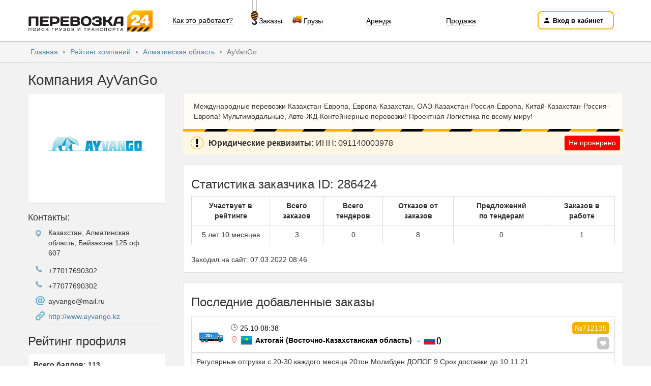

--- FILE ---
content_type: text/html; charset=UTF-8
request_url: https://perevozka24.kz/customers/too-ayvango-286424
body_size: 59777
content:
<!DOCTYPE html>
<html prefix="og: http://ogp.me/ns#">
<head>
  <title>AyVanGo (Алматинская область)</title>
  <meta name="description" content="Информация про компанию AyVanGo: объявления, адрес и телефон в Алматы.">
  <meta name="keywords" content="AyVanGo Алматы">
  <meta charset="utf-8">
  <meta http-equiv="X-UA-Compatible" content="IE=edge">
  <meta name="viewport" content="width=device-width, initial-scale=1">
              <meta content="text/html; charset=UTF-8" http-equiv="Content-Type">
        <meta property="og:type" content="website"/>
        <meta property="og:site_name" content="Perevozka24"/>
        <meta property="og:url" content="https://perevozka24.kz"/>
        <meta property="og:description" content="Информация про компанию AyVanGo: объявления, адрес и телефон в Алматы."/>
        <meta property="og:title" content="AyVanGo (Алматинская область)"/>
        <meta property="og:image"
              content="https://perevozka24.kz/img_beta/components/header/og_logo.png?v=2"/>
                  <script type="text/javascript">
    window.cPrefix = '';
    window.route = 'customers/showlist';
  </script>
          <link href="https://imgp24.ru/cssbeta/bootstrap.min.css" rel="stylesheet">
  <link href="https://imgp24.ru/cssbeta/line-awesome.min.css" rel="stylesheet">
  <link href="https://imgp24.ru/cssbeta/cab/site.css?ver=3.4.5" rel="stylesheet">
          <link href="https://imgp24.ru/cssbeta/style.css?ver=3.2.34" rel="stylesheet" type="text/css">
        <link href="https://imgp24.ru/css/site.css?v=1.2.1" rel="stylesheet">
    <!--[if lt IE 9]>
    <script src="https://oss.maxcdn.com/html5shiv/3.7.2/html5shiv.min.js"></script>
    <script src="https://oss.maxcdn.com/respond/1.4.2/respond.min.js"></script>
    <![endif]-->
    <link rel="apple-touch-icon" sizes="120x120" href="/img_beta/favicon/apple-touch-icon.png">
<link rel="icon" type="image/png" sizes="32x32" href="/img_beta/favicon/favicon-32x32.png">
<link rel="icon" type="image/png" sizes="16x16" href="/img_beta/favicon/favicon-16x16.png">
<!--<link rel="mask-icon" href="/img_beta/favicon/safari-pinned-tab.svg" color="#FAB71D">!-->
<link rel="manifest" href="/img_beta/favicon/site.webmanifest">
<meta name="msapplication-TileColor" content="#da532c">
<meta name="msapplication-config" content="/img_beta/favicon/browserconfig.xml">
<link rel="icon" href="/img_beta/favicon/favicon.svg">
<meta name="theme-color" content="#ffffff">       
        <meta name="yandex-verification" content="0f4a798e5e98de29"/>
        <meta name="google-site-verification" content="P6jslZB7_0QBe6aCIPXLpLP0jYWQ18N55V-cL1Xsmfk"/>
          <link rel="search" type="application/opensearchdescription+xml" title="Перевозка24" href="/opensearch.xml" />
          <script type="application/ld+json">
    {
        "@context" : "http://schema.org",
        "@type" : "Organization",
        "name" : "SULU DAR",
        "url" : "https://perevozka24.kz",
        "logo" : "https://perevozka24.kz/img_beta/favicon/favicon.svg",
        "image": "https://perevozka24.kz/img/ck_upload/kz-ofice.png",
        "address" : {
            "@type" : "PostalAddress",
            "streetAddress" : "Астана, Жилой массив Заречное улица Ұшқыштар, дом 6",
                        "addressLocality" : "Астана"
        },
        "telephone" : "+7 (701) 531-00-07",
        "email" : "info@perevozka24.kz",
                "sameAs" : [
            "https://vk.com/onlineperevozka",
            "https://t.me/Perevozka24Russia",
            "https://ok.ru/group/53716269727983"
        ]
            }
</script>
    </head>
<body itemscope itemtype="https://schema.org/WebPage">

    <header itemscope itemtype="http://schema.org/WPHeader">
    <meta itemprop="name" content="AyVanGo (Алматинская область)">
    <div class="c-mobile-search">
        <div class="ms-inner">
            <form action="/fast-search" method="post">
                <div class="ms-field-group">

                    <span rel="https://perevozka24.kz/cabmenu" class="javalnk ms-menu-button cabmenu-link" type="button">
                        <img src="https://imgp24.ru/img_beta/components/mobile-search/menu-button.svg">
                    </span>

                    <input type="text" name="q" value="" placeholder="Поиск техники рядом…">
                    <input type="hidden" name="region_id" id="header-search-submit-region-id" value="">
                    <input type="hidden" name="city_id" id="header-search-submit-city-id" value="0">
                    <button class="ms-search-button" type="submit">Найти</button>
                </div>
            </form>
        </div>
    </div>

    <!-- c-header-site -->
    <div class="c-header-site">
      <div class="hs-inner">
        <div class="hs-top">
            <div class="hs-brand">
                                    <img class="javalnk" rel="https://perevozka24.kz" src="https://imgp24.ru/img_beta/mobil/logo.png">
                            </div>

                        <div class="hs-link hs-hide">
                  <div class="hs-item">
                      <span class="javalnk open-big-menu" data-open="hs-action-how-it-is-work" rel="https://perevozka24.kz/rules">Как это работает?</span>
                  </div>
              </div>

              <div class="hs-link hs-extra hs-hide">
                  <div class="hs-item">
                      <img class="hs-hook" src="https://imgp24.ru/img_beta/components/header/hook.png">
                      <span class="javalnk open-big-menu" data-open="hs-action-orders" rel="dolgosrochnaya-arenda">Заказы</span>
                      <img class="hs-truck" src="https://imgp24.ru/img_beta/components/header/truck2.png">
                      <span class="javalnk open-big-menu" data-open="hs-action-gruz" rel="poisk-gruzov">Грузы</span>
                  </div>
              </div>
          
                        <div class="hs-search v-guest" itemscope itemtype="https://schema.org/WebSite">

                  
                  <div class="hs-search-row">
                                                <div class="hs-search-cell">
                              <span class="javalnk open-big-menu" data-open="hs-action-arenda" rel="https://perevozka24.kz/arenda-spetstehniki">Аренда</span>
                          </div>
                          <div class="hs-search-cell">
                              <span class="javalnk open-big-menu" data-open="hs-action-prodaza" rel="https://perevozka24.kz/prodazha-spetstehniki">Продажа</span>
                          </div>

                                                                   </div>

              </div>
          
                                        
                        <div class="hs-link">
                <div class="hs-item hs-item-auth">
                                      <button id="open-cab-btn" class="hs-dashboard-button v-dashboard javalnk" type="button" rel="https://perevozka24.kz/login">
                      <span class="icon">
                          <img src="https://imgp24.ru/img_beta/components/header/person.svg">
                      </span>
                      <span class="value">Вход в кабинет</span>
                    </button>
                                  </div>
              </div>
                            </div>

        <div class="hs-bottom">

          <div class="hs-link">
            <span class="show-search">
              <span class="hs-icon">
                <img src="https://imgp24.ru/img_beta/components/header/truck-search.svg">
              </span>
              <span class="hs-value text-search"></span>
            </span>
          </div>

          <div class="hs-link">
            <span rel="poisk-transporta" class="javalnk yevent">
              <span class="hs-icon">
                <img src="https://imgp24.ru/img_beta/components/header/route.svg">
              </span>
              <span class="hs-value text-poisk-transporta"></span>
            </span>
          </div>

          <div class="hs-link">
            <span data-yevent="ordersListButton" rel="dolgosrochnaya-arenda" class="javalnk yevent">
              <span class="hs-icon">
                <img src="https://imgp24.ru/img_beta/components/header/crane.svg">
              </span>
              <span class="hs-value text-dolgosrochnaya-arenda"></span>
            </span>
          </div>

          <div class="hs-link">
            <span class="javalnk" rel="poisk-gruzov">
              <span class="hs-icon">
                <img src="https://imgp24.ru/img_beta/components/header/box.svg">
              </span>
              <span class="hs-value text-poisk-gruzov"></span>
            </span>
          </div>

          <div class="hs-link">
            <span class="javalnk" rel="rules">
              <span class="hs-icon">
                <img src="https://imgp24.ru/img_beta/components/header/question.svg">
              </span>
              <span class="hs-value text-rules"></span>
            </span>
          </div>

        </div>

      </div>
          </div>
    <!-- /c-header-site -->

    <!-- filter-items-container -->
    <div id="filter-items-container"></div>
    <!-- /filter-items-container -->

    <!-- map-block -->
        <div class="gray-line"></div>
        <!-- /map-block -->

    <!-- c-modal-window -->
        <!-- loginEmail Modal -->
    <div class="c-modal-window" id="loginEmailModal" data-modal-window="login"></div>

    <!-- loginPhone Modal -->
    <div class="c-modal-window" id="loginPhoneModal" data-modal-window="loginPhone"></div>

    <!-- recoverPassEmail Modal -->
    <div class="c-modal-window" id="recoverEmailModal" data-modal-window="recoverEmailModal"></div>

    <!-- recoverPassPhone Modal -->
    <div class="c-modal-window" id="recoverPhoneModal" data-modal-window="recoverPhoneModal"></div>

    <!-- Registration Email -->
    <div class="c-modal-window" id="regEmailModal" data-modal-window="regEmailModal"></div>

    <!-- Registration Phone -->
    <div class="c-modal-window" id="regPhoneModal" data-modal-window="regPhoneModal"></div>

    <!-- confirmPhone Modal -->
    <div class="c-modal-window" id="confirmPhoneModal" data-modal-window="confirmPhoneModal"></div>
    
  </header>
  
<div class="main-content mob-margin company rent rent2 rent3 rent4 long-term">
    <div class="breadcrumbs-wrapper">
    <div class="container">
        <ol class="breadcrumb" itemscope itemtype="http://schema.org/BreadcrumbList" >
            <li class="breadcrumb-item" itemprop="itemListElement" itemscope itemtype="http://schema.org/ListItem">
                <a itemprop="item" href="https://perevozka24.kz">
                    Главная                    <meta itemprop="name" content="Главная">
                </a>
                <meta itemprop="position" content="1" />
            </li>
                            <li class="breadcrumb-item" itemprop="itemListElement" itemscope itemtype="http://schema.org/ListItem">
                    <a itemprop="item" href="/customers">
                                                Рейтинг компаний                        <meta itemprop="name" content="Рейтинг компаний">
                                                </a>
                                                                                    <meta itemprop="position" content="3" />
                                    </li>
                            <li class="breadcrumb-item" itemprop="itemListElement" itemscope itemtype="http://schema.org/ListItem">
                    <a itemprop="item" href="/customers/almatinskaya-oblast">
                                                Алматинская область                        <meta itemprop="name" content="Алматинская область">
                                                </a>
                                                                                    <meta itemprop="position" content="4" />
                                    </li>
                            <li class="breadcrumb-item" itemprop="itemListElement" itemscope itemtype="http://schema.org/ListItem">
                                            AyVanGo                        <meta itemprop="name" content="AyVanGo">
                                                                <meta itemprop="position" content="5" />
                                    </li>
                        
        </ol>
    </div>
</div>    <div class="container">
        <div class="main-wrapper mobile-catalog">
            <h1 id="detail_name">Компания AyVanGo</h1>
            <div class="logo-info-top">
                                    <div class="img-block">
                        <div class="square-img-200"><img src="https://imgp24.ru/i/u_logo/1635138845.png"></div>
                    </div>
                                <div class="info">
                                        <span>0 объявлений</span>
                    <span>5 лет 10 месяцев на сайте</span>
                </div>
            </div>
            <div class="tab-toggle">
                <span class="catalog-tab active">Каталог</span>
                <span class="info-tab">Информация</span>
            </div>
            <aside class="sidebar" itemscope itemtype="http://schema.org/WPSideBar">

                <section class="logo-info">
                                            <div class="img-block">
                            <div class="square-img-200"><img src="https://imgp24.ru/i/u_logo/1635138845.png"></div>
                        </div>
                                    </section>
                <section>
                    <div class="h4 mt20" itemprop="name">Контакты:</div>
                    <div class="contacts">
                        <p><img src="https://imgp24.ru/img_beta/index/location.png">
                                                            Казахстан, Алматинская область, Байзакова 125 оф 607                                                    </p>
                                                    <span class="first-tel"><img src="https://imgp24.ru/img_beta/index/tel.png">+77017690302</span>
                                                                            <span><img src="https://imgp24.ru/img_beta/index/tel.png">+77077690302</span>
                                                                            <span class="email"><img src="https://imgp24.ru/img_beta/index/mail-ico.png">ayvango@mail.ru</span>
                                                                        <span rel="http://www.ayvango.kz" class="link blank javalnk lnkstyle"><img src="https://imgp24.ru/img_beta/index/link-ico.png">http://www.ayvango.kz</span>
                                            </div>
                </section>

                
                <section>
                    <span class="h3">Рейтинг профиля</span>
                    <div class="logo-info d-block pt10 company-rating mb20">
                        <span><b>Всего баллов: 113</b></span>
                        <span>Участие на сайте: +100</span>
                        <span>Добавлено заказов: +3</span>
                        <span>Выполнено заказов <span class="red">(x10)</span>: +10</span>
                        <span>Проверка реквизитов: 0</span>
                        <a href="#" data-toggle="modal" data-target="#howModalCustomers">Как начисляется рейтинг?</a>
                    </div>
                </section>
                <section class="banner">
                    
<section class="banner-package-ajax" data-mode="0" data-mobile="0" style="position:relative;"></section>
 

                </section>
            </aside>
            <div class="content" >
                                    <div class="text">
                        <p>Международные перевозки Казахстан-Европа, Европа-Казахстан, ОАЭ-Казахстан-Россия-Европа, Китай-Казахстан-Россия-Европа! Мультимодальные, Авто-ЖД-Контейнерные перевозки! Проектная Логистика по всему миру!</p>
                    </div>
                    <div id="company-details" class="seo-text-block note">
                        <img src="https://imgp24.ru/img_beta/index/note-ico.png">
                        <p>
                                                            <b>Юридические реквизиты:</b> ИНН: 091140003978                                 <span class="btn-lnk unchecked">Не проверено</span>                                                    </p>
                    </div>

                    <div class="white-block mb20 mt20 overflow-x-auto">
                        <div class="h4 fs24">Статистика заказчика ID: 286424</div>
                        
<table class="list table table-bordered">
    <tbody>
    <tr>
        <td class="tacenter">
            <strong>Участвует в рейтинге</strong></td>
        <td class="tacenter">
            <strong>Всего заказов</strong></td>
        <td class="tacenter">
            <strong>Всего тендеров</strong></td>
        <td class="tacenter">
            <strong>Отказов от заказов</strong></td>
        <td class="tacenter">
            <strong>Предложений по&nbsp;тендерам</strong></td>
        <td class="tacenter">
            <strong>Заказов&nbsp;в работе</strong></td>
    </tr>
    <tr>
        <td class="tacenter">5 лет 10 месяцев</td>
        <td class="tacenter">3</td>
        <td class="tacenter">0</td>
        <td class="tacenter">8</td>
        <td class="tacenter">0</td>
        <td class="tacenter">1</td>
    </tr>
    </tbody>
</table>                                                    <div class="fleft">Заходил на сайт: 07.03.2022 08:46</div>
                                            </div>

                    <div class="white-block mb20 mt20 order-wrapper">
    <div class="h4 fs24">Последние добавленные заказы</div>
            
<style>
    @media screen and (max-width: 960px) {
        .hidden-mobile {
            display: none !important;
        }
    }
    @media screen and (min-width: 960px) {
        .only-mobile {
            display: none !important;
        }
    }

    .cancel-order-local{
        display: block;
        margin: 5px 0;
        height: 35px;
        border: none;
        font-size: 16px;
        font-weight: 300;
        color: #fff;
        background: linear-gradient(to top, #d92921, #f46c66);
        border-radius: 3px;
        text-align: center;
        line-height: 2em;
    }

    .cancel-order-local:hover { cursor: pointer; }
</style>

<div class="offer-item-wrapper offer_main block" >

    <div class="offer-item-wrapper__header">
        <img class="hidden-xs" src="https://imgp24.ru/img_beta/icons_white/20t.jpg"/>
        <span class="offer-item-info"><i class="la la-clock-o"></i>25.10 08:38                    </span>
        <span class="offer-item-info route"><i class="la la-map-marker hidden-xs"></i>
                            <span class="country-flag KZ"></span>
                        Актогай             <b class="hidden-xs">(Восточно-Казахстанская область)</b>                        →                     <span class="country-flag "></span>
                               <b class="hidden-xs">()</b>                    </span>
                    <span class="number favorite-offer-button" title="В избранное" rel=""><i class="la la-heart"></i></span>
                <span class="number javalnk blank" rel="customers?offer_id=712135">№712135</span>
    </div>

    <div class="info">

                        Регулярные отгрузки с 20-30 каждого месяца 20тон Молибден ДОПОГ 9 Срок доставки до 10.11.21<br/><b>Тип кузова</b>: Тентованный <b>Тип перевозки</b>: Полная загрузка <b>Тип загрузки</b>: Боковая<br/><b>Маршрут</b>: Актогай (Актогай) →  (Антверпен)<br/>
                       <b>Дата погрузки:</b> C 25-10-2021 по 31-10-2021                                                    <div>
                    <b>Способ оплаты:</b> Безналичные без НДС                </div>
                                                        <div><b>Приём заявок до</b>: 28.10.2021</div>
                                                        <!--Gallery-->
                                <!--Gallery end-->
                                                <div class="clearfix"></div>
        
                <div class="mt5 taked">

                    
                    
                                                                                                <b class="f-width mb10">По заказу исполнитель не найден :(</b>
                                                        
                                                                
                 
                                    </div>
                        <div class="clearfix"></div>
                        </div>
    
</div>


<style>
    @media screen and (max-width: 960px) {
        .hidden-mobile {
            display: none !important;
        }
    }
    @media screen and (min-width: 960px) {
        .only-mobile {
            display: none !important;
        }
    }

    .cancel-order-local{
        display: block;
        margin: 5px 0;
        height: 35px;
        border: none;
        font-size: 16px;
        font-weight: 300;
        color: #fff;
        background: linear-gradient(to top, #d92921, #f46c66);
        border-radius: 3px;
        text-align: center;
        line-height: 2em;
    }

    .cancel-order-local:hover { cursor: pointer; }
</style>

<div class="offer-item-wrapper offer_main block" >

    <div class="offer-item-wrapper__header">
        <img class="hidden-xs" src="https://imgp24.ru/img_beta/icons_white/20t.jpg"/>
        <span class="offer-item-info"><i class="la la-clock-o"></i>02.12 07:48                    </span>
        <span class="offer-item-info route"><i class="la la-map-marker hidden-xs"></i>
                            <span class="country-flag KZ"></span>
                        Актогай             <b class="hidden-xs">(Восточно-Казахстанская область)</b>                        →                     <span class="country-flag "></span>
                               <b class="hidden-xs">()</b>                    </span>
                    <span class="number favorite-offer-button" title="В избранное" rel=""><i class="la la-heart"></i></span>
                <span class="number javalnk blank" rel="customers?offer_id=725274">№725274</span>
    </div>

    <div class="info">

                        ADR 3 Molbdenium в Биг-Баг мешках  по 2 тон на 10 индустриальных палетах, 10 ремней боковая загрузка!<br/><b>Тип кузова</b>: Тентованный <b>Тип перевозки</b>: Полная загрузка <b>Тип загрузки</b>: Боковая<br/><b>Маршрут</b>: Актогай (Актогай) →  (Пасков)<br/>
                       <b>Дата погрузки:</b> C 01-03-2022 по 01-05-2022                                                    <div>
                    <b>Способ оплаты:</b> Безналичные без НДС                </div>
                                                        <div><b>Приём заявок до</b>: 30.12.2021</div>
                                                        <!--Gallery-->
                                <!--Gallery end-->
                                                <div class="clearfix"></div>
        
                <div class="mt5 taked">

                    
                    
                                                                                                <b class="f-width mb10">По заказу исполнитель не найден :(</b>
                                                        
                                                                
                 
                                    </div>
                        <div class="clearfix"></div>
                        </div>
    
</div>


<style>
    @media screen and (max-width: 960px) {
        .hidden-mobile {
            display: none !important;
        }
    }
    @media screen and (min-width: 960px) {
        .only-mobile {
            display: none !important;
        }
    }

    .cancel-order-local{
        display: block;
        margin: 5px 0;
        height: 35px;
        border: none;
        font-size: 16px;
        font-weight: 300;
        color: #fff;
        background: linear-gradient(to top, #d92921, #f46c66);
        border-radius: 3px;
        text-align: center;
        line-height: 2em;
    }

    .cancel-order-local:hover { cursor: pointer; }
</style>

<div class="offer-item-wrapper offer_main block" >

    <div class="offer-item-wrapper__header">
        <img class="hidden-xs" src="https://imgp24.ru/img_beta/icons_white/20t.jpg"/>
        <span class="offer-item-info"><i class="la la-clock-o"></i>07.03 07:46            <span class="offer-distance-info"><i class="la"></i>2643 км.</span>        </span>
        <span class="offer-item-info route"><i class="la la-map-marker hidden-xs"></i>
                            <span class="country-flag KZ"></span>
                        Усть-каменогорск             <b class="hidden-xs">(Восточно-Казахстанская область)</b>                        →                     <span class="country-flag RU"></span>
                              Набережные Челны <b class="hidden-xs">(Татарстан)</b>                    </span>
                    <span class="number favorite-offer-button" title="В избранное" rel=""><i class="la la-heart"></i></span>
                <span class="number javalnk blank" rel="customers?offer_id=748653">№748653</span>
    </div>

    <div class="info">

                        Требуется 4 трала 7-8осей грузоподьёмностью более 75тон. на каждый трал погрузим 3 ящика 6х4,5х3,5 ; 4х1,8х1,8 1,8х0.80<br/> <b>Тип перевозки</b>: Негабаритная (большегруз) <b>Тип загрузки</b>: Верхняя<br/><b>Маршрут</b>: Усть-каменогорск (Усть-каменогорск) → Набережные Челны (Набережные Челны)<br/>
                                                                                            <!--Gallery-->
                                <!--Gallery end-->
                                                <div class="clearfix"></div>
        
                <div class="mt5 taked">

                    
                    
                                                
                        
                                                                                    

                    <b style="padding-top: 8px;">
                                                                                    Заказ закрыл исполнитель:                                                                                        <b> #527829</b>
                                                    
                                            </b>
                                                            
                 
                                    </div>
                        <div class="clearfix"></div>
                        </div>
    
</div>

    </div>
                                <div class="comments company-comments hidden-xs" id="company-reviews">
                    
    <div class="alert alert-primary">
        У заказчика пока нет отзывов, но вы можете первым оставить свой отзыв    </div>
        <div class="form-wrapper" id="item-review">
        <form method="post" id="c_f" action="#comment" style="width: 100%;">
            <div class="review-form">
                <span class="h3">Оставить отзыв:</span>
                <div id="item-review-errors" class="alert alert-danger hidden"></div>
                <input type="text" required placeholder="Ваше имя" class="f_text" name="name" value="">
                <input type="phone" required placeholder="Телефон для связи (не публикуется)" class="f_text"
                       name="phone" value="">
                                <textarea required placeholder="Напишите подробнее впечатления об оказанной услуге"
                          id="item-review-text" class="f_textarea2" name="text"></textarea>
                <div class="item-review-row fileinput-button">
                    <span>Прикрепить фото:</span>
                    <input id="fileupload" class="inline" type="file" name="photo">
                    <div id="file-error" class="f_error1 deny"></div>
                    <div class="loader"></div>
                </div>
                <span id="review-file"></span>
                <i id="file" class="pt5"></i>
                <div class="item-review-row"><span class="lbl">Общая оценка:</span><span
                            class="item-review-rating"></span></div>
                <input type="hidden" name="city_id" value="">
                <input type="hidden" name="firstname">
                <input type="hidden" name="cat_id" value="">
                <input type="hidden" name="region_id" value="">
                <input type="hidden" name="country" value="kz">
                <input type="hidden" name="page_key" value="">
                <input type="hidden" name="page_type" value="company_page">
                <input type="hidden" name="page_uri" value="customers/too-ayvango-286424">
                <input type="hidden" name="rating" id="item-review-rating" value="">
                                    <br>
                    <label class="code"><span>Введите число с картинки:</span>
                        <div class="captcha-block">

                            <div class="captcha-input">
                                <input type="text" class="f_text" name="cptc" id="s_cpt">
                            </div>
                            <div class="captcha-img">
                                <img src="https://imgp24.ru/captcha.jpg" style="border:0;" alt=" " />                            </div>
                            <div class="clear"></div>
                            <span class="deny"></span>

                        </div>
                    </label>
                    <br>
                                                    <input type="hidden" name="company_id" value="286424">
                                <button type="button" id="item-review-submit">Отправить</button>
            </div>
            <div class="alert alert-success mb15 mt15 hidden">Ваш отзыв успешно добавлен и появится на сайте после
                проверки.
            </div>
            <div class="success-info hidden">
                <p class="fs16">Вам понравился наш сервис? <br/> Поделитесь своим отзывом в Яндексе!</p>
                <p class="tacenter">
                <iframe src="https://yandex.ru/sprav/widget/rating-badge/99583834841" width="150" height="50" frameborder="0"></iframe>
                </p>
            </div>
        </form>
            </div>
                    </div>
            </div>
        </div>
    </div>
</div>
<!-- Modal -->
<div class="modal fade howmodal" id="howModalCustomers" tabindex="-1" role="dialog" aria-labelledby="exampleModalLabel" aria-hidden="true">
    <div class="modal-dialog" role="document">
        <div class="modal-content">
            <div class="modal-body">
                <img src="https://imgp24.ru/img_beta/index/modal-close.png" data-dismiss="modal" aria-label="Close">
                <h3>Как начисляется рейтинг?</h3>
                <div class="blue">
                    <span>+20</span>
                    <span></span>
                </div>
                <h4></h4>
                <div class="blue">
                    <span>+1</span>
                    <span></span>
                </div>
                <h4>За опубликованный заказ</h4>
                <div class="blue">
                    <span>+10</span>
                    <span></span>
                </div>
                <h4></h4>
                <div class="blue">
                    <span class="fs16">+500</span>
                    <span></span>
                </div>
                <h4></h4>
            </div>
        </div>
    </div>
</div>
<!--noindex-->
<div id="complaint-form" class="c-complaint-form complaint-form d-none">
    <input id="id" name="id" type="hidden"/>
    <div class="cf-inner">
      <div class="cf-text-group">
        <div class="cf-title">Оставить жалобу</div>
      </div>
      <div class="cf-form">
        <form>
          <div class="cf-field-group">
            <textarea placeholder="Введите текст здесь..." required></textarea>
          </div>
          <div class="cf-field-group">
              <label for="contacts">
                  Телефон для связи с вами <span>*</span>
              </label>
              <input id="contacts" type="text" class="phone_mask" placeholder="+7 917 1234567" required>
          </div>
            <div class="cf-field-group">
                <label>
                    Введите число с картинки <span>*</span>
                </label>
                <div class="captcha-block">
                    <div class="captcha-input">
                        <input type="text" name="c-cptc" id="c-cpt">
                    </div>
                    <div class="captcha-img">
                        <img src="https://imgp24.ru/captcha.jpg" style="border:0;" alt=" " />                    </div>
                    <div class="clear"></div>
                </div>
            </div>
          <div class="cf-button">
              <button class="v-primary f_submit" type="button">Отправить</button>
          </div>
        </form>
      </div>

    </div>
</div>
<!--/noindex-->

<footer itemscope itemtype="http://schema.org/WPFooter">

<div class="c-site-footer">
  <div class="sf-top">
    <div class="sf-inner">
      <ul>
        <li>
          <div class="sf-item">
            <div class="sf-icon">
              <img src="https://imgp24.ru/img_beta/components/site-footer/truck.svg">
            </div>
            <span>Быстрое время <br> подачи</span>
          </div>
        </li>
        <li>
          <div class="sf-item">
            <div class="sf-icon">
              <img src="https://imgp24.ru/img_beta/components/site-footer/wallet.svg">
            </div>
            <span>Низкие цены <br> без посредников</span>
          </div>
        </li>
        <li>
          <div class="sf-item">
            <div class="sf-icon">
              <img src="https://imgp24.ru/img_beta/components/site-footer/chat.svg">
            </div>
            <span>Общение напрямую <br> с заказчиками</span>
          </div>
        </li>
        <li>
          <div class="sf-item">
            <div class="sf-icon">
              <img src="https://imgp24.ru/img_beta/components/site-footer/shield.svg">
            </div>
            <span>Проверенные <br> подрядчики</span>
          </div>
        </li>
        <li>
          <div class="sf-item">
            <div class="sf-icon">
              <img src="https://imgp24.ru/img_beta/components/site-footer/hand.svg">
            </div>
            <span>Информация про <br> характеристики</span>
          </div>
        </li>
        <li>
          <div class="sf-item">
            <div class="sf-icon">
              <img src="https://imgp24.ru/img_beta/components/site-footer/money.svg">
            </div>
            <span>Безопасная <br> оплата сделки</span>
          </div>
        </li>
      </ul>
    </div>
  </div>

  <div class="sf-middle">
    <div class="sf-inner">

      <div class="sf-row-app" style="justify-content: center;">
                  <div class="sf-column" style="width: 30%;">
          <div class="sf-buttons">
              <span class="javalnk blank yevent" data-yevent="googlePlayLink" rel="https://play.google.com/store/apps/details?id=ru.perevozka24.perevozka24">
              <img src="https://imgp24.ru/img_beta/components/site-footer/google-play.png" alt="Загрузить на Google Play"></span> <span class="javalnk blank yevent" data-yevent="appStoreLink" rel="https://apps.apple.com/ru/app/перевозка-24/id993714397">
              <img src="https://imgp24.ru/img_beta/components/site-footer/app-store.png" alt="Загрузить на App Store"></span>
          </div>
        </div>
      </div>

    
      <div class="sf-row-menu">
        <ul itemscope itemtype="http://schema.org/SiteNavigationElement">
          <li itemprop="name"><a itemprop="url" class="javalnk" rel="https://perevozka24.kz/rules">О сервисе</a></li>
          <li itemprop="name"><a itemprop="url" class="javalnk" rel="https://perevozka24.kz/reklama-na-saite">Реклама на сайте</a></li>
                        <li itemprop="name"><a itemprop="url" class="javalnk" rel="https://perevozka24.kz/statistica">Сотрудничество</a></li>
          <li itemprop="name"><a itemprop="url" class="javalnk" rel="https://perevozka24.kz/faq">Вопрос/Ответ</a></li>
                            <li itemprop="name"><a itemprop="url" class="javalnk" rel="https://perevozka24.kz/analiz-rynka">Аналитика</a></li>
                <li itemprop="name"><a itemprop="url" class="javalnk" rel="https://perevozka24.kz/fast-search">Каталог услуг</a></li>
                                    <li itemprop="name"><a itemprop="url" class="javalnk" rel="https://perevozka24.kz/reviews">Отзывы</a></li>
                      <li itemprop="name"><a itemprop="url" class="javalnk" rel="https://perevozka24.kz/contacts">Контакты</a></li>
        </ul>
      </div>

      <div class="sf-row-links">
                <ul>
          <li>
            <span class="vk blank javalnk" rel="https://vk.com/onlineperevozka">
                <img src="https://imgp24.ru/img_beta/components/site-footer/vk.svg" alt="VK">
            </span>
          </li>
          <li>
              <span class="ok blank javalnk" rel="https://ok.ru/group/53716269727983">
                <img src="https://imgp24.ru/img_beta/components/site-footer/ok.svg" alt="Одноклассники">
              </span>
          </li>
          <li>
                <span class="yt blank javalnk" rel="https://www.youtube.com/channel/UCvB2wmIH11qYWgfk8cuvKrg?sub_confirmation=1&feature=subscribe-embed">
                    <img src="https://imgp24.ru/img_beta/components/site-footer/youtube.svg" alt="YouTube">
                </span>
          </li>
          <li>
                <span class="tw blank javalnk" rel="https://t.me/Perevozka24Russia">
                    <img src="https://imgp24.ru/img_beta/components/site-footer/tg.svg" alt="Telegram">
                </span>
          </li>
            <li>
                <span class="tw blank javalnk" rel="https://zen.yandex.ru/id/5b912e36bec38800abc51f31">
                    <img src="https://imgp24.ru/img_beta/components/site-footer/dzen.svg" alt="Dzen">
                </span>
            </li>
        </ul>
                <div class="sf-info">
          <p>
              При копировании материалов установка ссылки на официальный сайт обязательна.          </p>
            <p>
                Регистрируясь на сайте вы соглашаетесь с договором оферты об оказании платных услуг.<br>Отправляя форму заявки, вы даете согласие на обработку персональных данных.            </p>
            <p>
                Служба поддержки: +7 (701) 531-00-07 — Режим работы с 10:00 до 19:00 (пн-пт)            </p>
                    </div>
      </div>
    </div>
  </div>

  <div class="sf-bottom">
    <div class="sf-inner">
      <div class="sf-copyright">
        <p>
            <span itemprop="copyrightYear">2007</span>–2026 ©
                            Казахстанский интернет-портал «Перевозка 24»                    </p>

          

          <ul>
              <li><a class="javalnk" rel="https://perevozka24.kz/oferta">Пользовательское соглашение</a></li>
              <li><a class="javalnk" rel="https://perevozka24.kz/policy">Политика конфиденциальности</a></li>
          </ul>

      </div>
      <div class="sf-info">
        <p>
                                          [AyVanGo Алматы]
                                </p>
                    <p>no gzip</p>
              </div>
          <div class="sf-badges">
              <ul>
                                        <li>
                              <!--noindex-->
        
        <!-- Yandex.Metrika informer --> <a rel="https://metrika.yandex.ru/stat/?id=73952761&amp;from=informer" target="_blank"><img src="https://informer.yandex.ru/informer/73952761/3_0_FFFFFFFF_EFEFEFFF_0_pageviews" style="width:88px; height:31px; border:0;" title="Яндекс.Метрика: данные за сегодня (просмотры, визиты и уникальные посетители)" class="ym-advanced-informer" data-cid="73952761" data-lang="ru" /></a> <!-- /Yandex.Metrika informer --> 
        
        <!-- Yandex.Metrika counter --> <script type="text/javascript" > (function(m,e,t,r,i,k,a){m[i]=m[i]||function(){(m[i].a=m[i].a||[]).push(arguments)}; m[i].l=1*new Date();k=e.createElement(t),a=e.getElementsByTagName(t)[0],k.async=1,k.src=r,a.parentNode.insertBefore(k,a)}) (window, document, "script", "https://mc.yandex.ru/metrika/tag.js", "ym"); ym(73952761, "init", { clickmap:true, trackLinks:true, accurateTrackBounce:true, webvisor:true }); </script> <noscript><div><img src="https://mc.yandex.ru/watch/73952761" style="position:absolute; left:-9999px;" /></div></noscript> <!-- /Yandex.Metrika counter -->
            <!--/noindex-->
                      </li>
                                </ul>
          </div>
    </div>
  </div>

</div>

<div class="c-scroll-buttons">
  <div class="sb-inner">
    <button class="sb-up" type="button"></button>
    <button class="sb-down" type="button"></button>
  </div>
</div></footer>


<div class="c-mobile-primary-buttons">
        <div class="mpb-inner">
            <div class="mpb-button">
                <button class="master-button v-order-primary javalnk" type="button" rel="offer/">
                    <img src="https://imgp24.ru/img_beta/components/common/plus.svg">
                    <span>Создать заказ</span>
                </button>
            </div>
            <div class="mpb-button">
                <button class="master-button v-order-primary javalnk" type="button" rel="reglogin?redirect=YWRk">
                    <img src="https://imgp24.ru/img_beta/components/common/plus.svg">
                    <span>Добавить объявление</span>
                </button>
            </div>
        </div>
    </div>

<div class="c-mobile-panel">
  <div class="mp-inner">

    <div class="mp-link show-search javalnk" rel="">
      <span>
        <img src="https://imgp24.ru/img_beta/components/mobile-panel/truck.svg">
        <span class="mp-text">Техника</span>
      </span>
    </div>

          <div class="mp-link">
        <span rel="poisk-transporta" class="javalnk yevent">
          <img src="https://imgp24.ru/img_beta/components/mobile-panel/route.svg">
          <span class="mp-text">Рейсы</span>
        </span>
      </div>
    
    <div class="mp-link">
      <span data-yevent="ordersListButton" rel="dolgosrochnaya-arenda" class="javalnk yevent">
        <img src="https://imgp24.ru/img_beta/components/mobile-panel/crane.svg">
        <span class="mp-text">Заказы</span>
      </span>
    </div>

    <div class="mp-link">
      <span class="javalnk" rel="poisk-gruzov">
        <img src="https://imgp24.ru/img_beta/components/mobile-panel/box.svg">
        <span class="mp-text">Грузы</span>
      </span>
    </div>


                        <div class="mp-link">
            <span class="javalnk" rel="https://perevozka24.kz/cabmenu">
                <img src="https://imgp24.ru/img_beta/components/mobile-panel/menu.svg">
                <span class="mp-text">Меню</span>
            </span>
            </div>
            
  </div>
</div>

<script src="https://imgp24.ru/js_beta/jquery.min.js"></script>
<script src="https://imgp24.ru/js_beta/bootstrap.min.js"></script>
<script src="https://imgp24.ru/js/jquery.autocomplete.min.js"></script>
<!--<script>window.dataLayer=window.dataLayer||[];function gtag(){dataLayer.push(arguments)}gtag('js',new Date());gtag('config','UA-125502863-1');</script>-->
<script src="/js_beta/functions.js?ver=1765534225" type="text/javascript"></script>
<script src="/js_beta/renderTemplates.js?ver=1741057148" type="text/javascript"></script>

<script type="text/javascript" src="https://imgp24.ru/js/star-rating/jquery.star-rating-svg.min.js"></script>



            <script type="text/javascript" src="https://imgp24.ru/js/jquery-ui-1.10.4.min.js"></script>
    <script type="text/javascript" src="https://imgp24.ru/js/fileupload/jquery.iframe-transport.js"></script>
    <script type="text/javascript" src="https://imgp24.ru/js/fileupload/jquery.fileupload.js"></script>

    
    <script>
        $(function () {

            var toCommentBox = function(){
                $('html, body').animate({
                    scrollTop: $('#item-review').offset().top-70
                }, 1000);
            };
            var anchor = window.location.hash;
            if (anchor === '#item-reviews-form') {
                toCommentBox();
            }
            $('.f-reviews-btn').on('click', function() {
                window.location.hash = 'item-reviews-form';
                toCommentBox();
            });

            if ($.isFunction($.fn.starRating)) { //обязательно
                $(".item-review-rating").starRating({
                    starSize: 25,
                    useFullStars: true,
                    useGradient: false,
                    disableAfterRate: false,
                    callback: function (currentRating, $el) {
                        $("#item-review-rating").val(currentRating);
                    }
                });
                $(".rating-review").each(function (index) {
                    $(this).starRating({
                        initialRating: $(this).attr('rel'),
                        readOnly: true,
                        starSize: 15
                    });
                });
                                    //$('.widget-reviews-title').hide();
                                                    //$('.widget-reviews-title').hide();
                            }

            $('#fileupload').fileupload({
                url: '/misc/items_images/review',
                paramName: 'review',
                add: function (e, data) {
                    $('.fileinput-button').addClass('add_file_process');
                    $('.fileinput-button .loader').show();
                    data.submit();
                },
                done: function (e, data) {
                    $('.fileinput-button').removeClass('add_file_process');
                    $('.fileinput-button .loader').hide();
                    $('#review-file').html(data.result);
                }
            });
        });
    </script>
<form method="POST" id="logout_form" action="https://perevozka24.kz/deauth">
<input type="hidden" name="state" value="logout">
</form>


<script>
$(function() {
  $(".rating").each(function( index ) {
  $(this).parent().children(".raty").starRating({
    initialRating: $(this).attr('rel')/30,
    readOnly: true,
    starSize: 20
  });
  });
});
</script>


            <script src="https://imgp24.ru/js_beta/jquery.maskedinput.js?v=1.4.2"></script>
        <script src="https://imgp24.ru/js/jquery.validate-1.9.min.js"></script>
            <script src="https://imgp24.ru/js/jquery.validate-ru.lang.js"></script>
        <script>
        $(function(){
            var allowedPhoneInput;
            var mask_empty;
            var mask_pattern;
            var mask_data;

                            $.mask.definitions['9'] = '';
                $.mask.definitions['x'] = '[0-9]';
                allowedPhoneInput = /^(\+|\d+)$/;
                mask_empty = "+77";
                mask_pattern = "+77xxxxxxxxxxxxxxxxx";
                mask_data = {autoclear: false, placeholder: ""}
            
            $(".phone_mask").mask(mask_pattern, mask_data);
                            $('.phone_mask').on('paste drop', e => e.preventDefault());
                        $('.phone_mask').attr('autocomplete', 'off');

            var isMasked = false;

            var initMask = function () {
                $("#auth_login").mask(mask_pattern, mask_data);
                                    $('#auth_login').on('paste drop', e => e.preventDefault());
                                $('#auth_login').attr('autocomplete', 'off');
                $("#auth_login").attr('type', 'text');
                $("#auth_login").attr('inputmode', 'numeric'); // Показывать числовую клавиатуру
                // Убираем pattern, так как он конфликтует с маской
                // $("#auth_login").attr('pattern', '[0-9]*');    
                $("#auth_login").css('caret-color', 'transparent');
                isMasked = true;
                updateView();
            }
            var removeMask = function () {
                $("#auth_login").unmask();
                $("#auth_login").attr('type', 'email');
                $("#auth_login").removeAttr('inputmode');  // Убираем числовую клавиатуру
                $("#auth_login").removeAttr('pattern');    // Убираем паттерн
                $("#auth_login").css('caret-color', '');
                isMasked = false;
                updateView();
            };
            var updateView = function () {
                var label = $("label[for='login']");
                var ch_button = $(".lw-additional-button .v-additional");
                var form = $("form.login-form");
                var input_type = $("input[name='type']");
                var input = $("#auth_login");
                if (isMasked) {
                    label.text("Ваш телефон");
                    ch_button.attr('rel', 'https://perevozka24.kz/apploginemail')
                    ch_button.text("Войти по E-Mail")
                    form.attr('action', 'https://perevozka24.kz/applogintel')
                    input.attr('placeholder', mask_empty)
                    input_type.val('phone')
                } else {
                    label.text("Электронная почта");
                    ch_button.attr('rel', 'https://perevozka24.kz/applogintel')
                    ch_button.text("Войти по телефону")
                    form.attr('action', 'https://perevozka24.kz/apploginemail')
                    input.attr('placeholder', "")
                    input_type.val('email')
                }
            };
            $("#auth_login").on('input', function (e) {
                var that = this;
                var value = $(that).val();
                console.log(value, allowedPhoneInput);
                if (value.length === 1 && (allowedPhoneInput.test(value)) && !isMasked) {
                    var currentVal = value;
                    initMask();
                    $(that).val(currentVal);
                    setTimeout(function() {
                        /* Хак для моб устройств */
                        $(that).trigger('input.mask');
                    }, 10);
                    setTimeout(function() {
                        if (that.setSelectionRange) {
                            that.focus();
                            that.setSelectionRange(4, 4);
                        }
                    }, 0);

                } else if (value.length === 0 || !allowedPhoneInput.test(value.charAt(0))) {
                    console.log("[input]remove mask: ", $(this).val())
                    removeMask();
                }
            });
            $("#auth_login").on('keydown', function(e) {
                var code = e.keyCode || e.which;
                console.log(code);
                
                // Проверяем код клавиши: + (43), цифры (48-57), Backspace (8), Delete (46)
                var isAllowedKey = code === 43 || (code >= 48 && code <= 57) || code === 8 || code === 46;

                console.log(isMasked, isAllowedKey, $(this).val())
                if (isMasked && !isAllowedKey && (!$(this).val() || $(this).val() === mask_empty)) {
                    e.preventDefault();
                    console.log("[keydown]remove mask: ", $(this).val())
                    removeMask();
                } else if (!isMasked && allowedPhoneInput.test(String.fromCharCode(code))) {
                    setTimeout(function() {
                        $("#auth_login").trigger('input');
                    }, 0);
                }
            });
            $("#auth_login").on('keyup', function(e) {
                if ($(this).val() === mask_empty) {
                    e.preventDefault();
                    $(this).val("")
                }
            });
            $("#recover_phone").mask(mask_pattern, mask_data);
            $("#reg_phone").mask(mask_pattern, mask_data);
            
                            $('#recover_phone, #reg_phone').on('paste drop', e => e.preventDefault());
                        $('#recover_phone, #reg_phone').attr('autocomplete', 'off');
        });
    </script>
    <script type="text/javascript">
        $(function () {
$(function () {

  // Проходим по каждому контейнеру .banner-package-ajax независимо
  $('.banner-package-ajax').each(function () {
    const $box  = $(this);
    const mode  = parseInt($box.data('mode'), 10) || 0;
    const is_mobile = parseInt($box.data('mobile'), 10) || 0;
    const is_main_page = (window.location.pathname === '/') ? 1 : 0;
 
 

    $.ajax({
      url: "/ajax_banners/show",
      type: "GET",
      dataType: "json",
      data: { mode: mode, is_mobile: is_mobile, is_main_page: is_main_page }
    }).done(function (d) {
      // Вставляем HTML в конкретный контейнер
      $box.hide().html(d.html);

      // --- ЛОКАЛЬНЫ обработчики внутри этого контейнера ---
      // Клик по бейджу объявлений
      $box.find(".ad-badge").on("click", function (event) {
        var hasCompanyData = $box.find('.ad-company-data').length && $box.find('.ad-company-data').text().trim().length > 0;
        if (hasCompanyData) {
          // Если у тебя глобальная переменная isPaused — оставим защитно:
          if (typeof isPaused !== 'undefined') { isPaused = true; }

          // Перемещаем инфо-блок в конец body (или после footer) ТОЛЬКО из этого бокса
          var $info = $box.find('.ad-info');
          if ($info.length) {
            $('footer').length ? $info.insertAfter('footer') : $info.appendTo('body');

            var windowWidth  = $(window).width();
            var adInfoWidth  = $info.outerWidth();
            var leftPosition = event.pageX - 130;
            var topPosition  = event.pageY + 20;

            if (leftPosition + adInfoWidth > windowWidth) {
              leftPosition = windowWidth - adInfoWidth - 10;
            }

            $info.css({ left: leftPosition + 'px', top: topPosition + 'px', display: 'flex' });
          }
        }
      });

      // Закрытие инфо-блока только в рамках этого контейнера
      $box.on("click", "#ad-info-close", function () {
        if (typeof isPaused !== 'undefined') { isPaused = false; }
        $box.find(".ad-info").css("display", "none");
      });

      // Дожидаемся загрузки картинок именно этого контейнера
      var loaded = 0;
      var $imgs  = $box.find("img");
      var imgsPixel = $imgs.filter(function () {
        return $(this).css('width') === '1px';
      }).length;

      $imgs.on('load', function () {
        loaded++;
        if (loaded === ($imgs.length - imgsPixel)) {
          $box.show();

          // Проставим данные компании локально для этого контейнера
          var $banner = $box.find('img[data-erid]').first();
          var company = $banner.data('company');
          var inn     = $banner.data('inn');
          var erid    = $banner.data('erid');

          var bits = [];
          if (company) bits.push(company);
          if (inn)     bits.push("<span>ИНН " + inn + "</span>");
          if (erid)    bits.push("<span>ID " + erid + "</span>");

          var str = bits.filter(function (item) { return item && String(item).trim() !== ""; }).join(", ");

          // Если в вёрстке внутри баннера есть .ad-company-data – заполним
          var $companyData = $box.find('.ad-company-data');
          if ($companyData.length) {
            $companyData.html(str);
          }
        }
      });

      // Если изображение из кэша и событие load не сработало — форсим проверку
      $imgs.each(function () {
        if (this.complete) $(this).trigger('load');
      });

    }); // done

  }); // each

});
});
    </script>

<script type="text/javascript" src="https://imgp24.ru/js_beta/events_kz.js"></script>
<script src="https://imgp24.ru/js_beta/jquery.slidereveal.min.js"></script>
</body>
</html>

--- FILE ---
content_type: text/css
request_url: https://imgp24.ru/cssbeta/cab/site.css?ver=3.4.5
body_size: 30659
content:
@import url(https://fonts.googleapis.com/css2?family=Roboto:wght@100;300;400;500;700;900&display=swap);

.c-page-search > .ps-header, .c-related-transport > .rt-header {
    box-sizing: border-box;
    padding: 16px 32px;
    border-radius: 8px 8px 4px 4px;
    border: 1px solid #e5e5e5;
    border-bottom: 4px solid #f9b100;
    background-color: #fff
}

.c-complaint-form > .cf-inner > .cf-form form > .cf-field-group > input, .c-field-group > textarea, .c-form-widget > .fw-form form > .fw-field-group > input, .c-login-widget > .lw-body form > .lw-field-group input, .c-offer-free-form > .off-inner > .off-form .off-row > .off-field input, .c-offer-free-form > .off-inner > .off-form .off-row > .off-field textarea, .c-page-search > .ps-header form > .ps-row > input {
    display: block;
    width: 100% !important;
    height: 52px;
    padding-left: 16px;
    padding-right: 16px;
    box-sizing: border-box;
    border: 2px solid #ddd;
    border-radius: 4px;
    font-size: 15px;
    min-width: inherit !important;
    color: #000;
    margin: 0;
    background: 0 0;
    background-color: #fff;
    transition: all .3s
}

.c-complaint-form > .cf-inner > .cf-form form > .cf-field-group > input:focus, .c-field-group > textarea:focus, .c-form-widget > .fw-form form > .fw-field-group > input:focus, .c-login-widget > .lw-body form > .lw-field-group input:focus, .c-offer-free-form > .off-inner > .off-form .off-row > .off-field input:focus, .c-offer-free-form > .off-inner > .off-form .off-row > .off-field textarea:focus, .c-page-search > .ps-header form > .ps-row > input:focus {
    border-color: #f9b100
}

.c-complaint-form > .cf-inner > .cf-form form > .cf-field-group > input.v-middle, .c-field-group > textarea.v-middle, .c-form-widget > .fw-form form > .fw-field-group > input.v-middle, .c-login-widget > .lw-body form > .lw-field-group input.v-middle, .c-offer-free-form > .off-inner > .off-form .off-row > .off-field input.v-middle, .c-offer-free-form > .off-inner > .off-form .off-row > .off-field textarea.v-middle, .c-page-search > .ps-header form > .ps-row > input.v-middle {
    height: 40px
}

.c-complaint-form > .cf-inner > .cf-form form > .cf-field-group > input[class*=icon], .c-field-group > textarea[class*=icon], .c-form-widget > .fw-form form > .fw-field-group > input[class*=icon], .c-login-widget > .lw-body form > .lw-field-group input[class*=icon], .c-offer-free-form > .off-inner > .off-form .off-row > .off-field input[class*=icon], .c-offer-free-form > .off-inner > .off-form .off-row > .off-field textarea[class*=icon], .c-page-search > .ps-header form > .ps-row > input[class*=icon] {
    padding-left: 40px;
    background-image: url("/img_beta/components/offer-free-form/user.svg");
    background-repeat: no-repeat;
    background-position: left 8px center
}

.c-complaint-form > .cf-inner > .cf-form form > .cf-field-group > input.v-icon-user, .c-field-group > textarea.v-icon-user, .c-form-widget > .fw-form form > .fw-field-group > input.v-icon-user, .c-login-widget > .lw-body form > .lw-field-group input.v-icon-user, .c-offer-free-form > .off-inner > .off-form .off-row > .off-field input.v-icon-user, .c-offer-free-form > .off-inner > .off-form .off-row > .off-field textarea.v-icon-user, .c-page-search > .ps-header form > .ps-row > input.v-icon-user {
    background-image: url("/img_beta/components/offer-free-form/user.svg")
}

.c-complaint-form > .cf-inner > .cf-form form > .cf-field-group > input.v-icon-phone, .c-field-group > textarea.v-icon-phone, .c-form-widget > .fw-form form > .fw-field-group > input.v-icon-phone, .c-login-widget > .lw-body form > .lw-field-group input.v-icon-phone, .c-offer-free-form > .off-inner > .off-form .off-row > .off-field input.v-icon-phone, .c-offer-free-form > .off-inner > .off-form .off-row > .off-field textarea.v-icon-phone, .c-page-search > .ps-header form > .ps-row > input.v-icon-phone {
    background-image: url("/img_beta/components/offer-free-form/phone.svg")
}

.c-complaint-form > .cf-inner > .cf-form form > .cf-field-group > input.v-icon-location, .c-field-group > textarea.v-icon-location, .c-form-widget > .fw-form form > .fw-field-group > input.v-icon-location, .c-login-widget > .lw-body form > .lw-field-group input.v-icon-location, .c-offer-free-form > .off-inner > .off-form .off-row > .off-field input.v-icon-location, .c-offer-free-form > .off-inner > .off-form .off-row > .off-field textarea.v-icon-location, .c-page-search > .ps-header form > .ps-row > input.v-icon-location {
    background-image: url("/img_beta/components/offer-free-form/location.svg")
}

.c-ad-item > .ai-inner > .ai-body > .ai-column > .ai-buttons > .ai-button, .c-ad-item > .ai-inner > .ai-owner-panel > .ai-inner > .ai-buttons > .ai-edit-buttons > a, .c-ad-item > .ai-inner > .ai-owner-panel > .ai-inner > .ai-buttons > .ai-promo-buttons > a, .c-company-card > .cc-inner > .cc-body > .cc-contacts > .cc-buttons > .cc-button, .c-complaint-form > .cf-inner > .cf-form form > .cf-button > button, .c-form-widget > .fw-form form > .fw-button > button, .c-header-site > .hs-inner > .hs-top > .hs-link > .hs-item .hs-dashboard-button, .c-login-widget > .lw-body form > .lw-additional-button > span, .c-login-widget > .lw-body form > .lw-button > button, .c-login-widget > .lw-section > span, .c-mobile-sidebar-menu > .msm-inner > .msm-list > .msm-dashboard-button, .c-offer-free-form > .off-inner > .off-form .off-button button, .c-page-search > .ps-header form > .ps-row > button, .c-related-transport-item > .rti-controls > .rti-button > a, .c-site-footer > .sf-middle > .sf-inner > .sf-row-buttons > .sf-column > .sf-button > a, .c-site-footer > .sf-middle > .sf-inner > .sf-row-buttons > .sf-column > .sf-button > span, .master-button {
    display: block;
    width: 100%;
    height: 52px;
    text-align: center;
    line-height: 52px;
    text-decoration: none;
    box-sizing: border-box;
    padding-left: 16px;
    padding-right: 16px;
    border: none;
    border-radius: 4px;
    font-size: 15px;
    font-weight: 700;
    white-space: nowrap;
    cursor: pointer;
    color: #000;
    background-color: #ddd;
    transition: all .3s
}

.c-ad-item > .ai-inner > .ai-body > .ai-column > .ai-buttons > .ai-button:hover, .c-ad-item > .ai-inner > .ai-owner-panel > .ai-inner > .ai-buttons > .ai-edit-buttons > a:hover, .c-ad-item > .ai-inner > .ai-owner-panel > .ai-inner > .ai-buttons > .ai-promo-buttons > a:hover, .c-company-card > .cc-inner > .cc-body > .cc-contacts > .cc-buttons > .cc-button:hover, .c-complaint-form > .cf-inner > .cf-form form > .cf-button > button:hover, .c-form-widget > .fw-form form > .fw-button > button:hover, .c-header-site > .hs-inner > .hs-top > .hs-link > .hs-item .hs-dashboard-button:hover, .c-login-widget > .lw-body form > .lw-additional-button > span:hover, .c-login-widget > .lw-body form > .lw-button > button:hover, .c-login-widget > .lw-section > span:hover, .c-mobile-sidebar-menu > .msm-inner > .msm-list > .msm-dashboard-button:hover, .c-offer-free-form > .off-inner > .off-form .off-button button:hover, .c-page-search > .ps-header form > .ps-row > button:hover, .c-related-transport-item > .rti-controls > .rti-button > a:hover, .c-site-footer > .sf-middle > .sf-inner > .sf-row-buttons > .sf-column > .sf-button > a:hover, .c-site-footer > .sf-middle > .sf-inner > .sf-row-buttons > .sf-column > .sf-button > span:hover, .master-button:hover {
    background-color: #c9c9c9
}

.c-ad-item > .ai-inner > .ai-body > .ai-column > .ai-buttons > .v-primary.ai-button, .c-ad-item > .ai-inner > .ai-owner-panel > .ai-inner > .ai-buttons > .ai-edit-buttons > a.v-primary, .c-ad-item > .ai-inner > .ai-owner-panel > .ai-inner > .ai-buttons > .ai-promo-buttons > a.v-primary, .c-company-card > .cc-inner > .cc-body > .cc-contacts > .cc-buttons > .v-primary.cc-button, .c-complaint-form > .cf-inner > .cf-form form > .cf-button > button.v-primary, .c-form-widget > .fw-form form > .fw-button > button.v-primary, .c-header-site > .hs-inner > .hs-top > .hs-link > .hs-item .v-primary.hs-dashboard-button, .c-login-widget > .lw-body form > .lw-additional-button > span.v-primary, .c-login-widget > .lw-body form > .lw-button > button.v-primary, .c-login-widget > .lw-section > span.v-primary, .c-mobile-sidebar-menu > .msm-inner > .msm-list > .v-primary.msm-dashboard-button, .c-offer-free-form > .off-inner > .off-form .off-button button.v-primary, .c-page-search > .ps-header form > .ps-row > button.v-primary, .c-related-transport-item > .rti-controls > .rti-button > a.v-primary, .c-site-footer > .sf-middle > .sf-inner > .sf-row-buttons > .sf-column > .sf-button > a.v-primary, .c-site-footer > .sf-middle > .sf-inner > .sf-row-buttons > .sf-column > .sf-button > span.v-primary, .v-primary.master-button {
    color: #fff;
    background-color: #009ff9
}

.c-ad-item > .ai-inner > .ai-body > .ai-column > .ai-buttons > .v-primary.ai-button:hover, .c-ad-item > .ai-inner > .ai-owner-panel > .ai-inner > .ai-buttons > .ai-edit-buttons > a.v-primary:hover, .c-ad-item > .ai-inner > .ai-owner-panel > .ai-inner > .ai-buttons > .ai-promo-buttons > a.v-primary:hover, .c-company-card > .cc-inner > .cc-body > .cc-contacts > .cc-buttons > .v-primary.cc-button:hover, .c-complaint-form > .cf-inner > .cf-form form > .cf-button > button.v-primary:hover, .c-form-widget > .fw-form form > .fw-button > button.v-primary:hover, .c-header-site > .hs-inner > .hs-top > .hs-link > .hs-item .v-primary.hs-dashboard-button:hover, .c-login-widget > .lw-body form > .lw-additional-button > span.v-primary:hover, .c-login-widget > .lw-body form > .lw-button > button.v-primary:hover, .c-login-widget > .lw-section > span.v-primary:hover, .c-mobile-sidebar-menu > .msm-inner > .msm-list > .v-primary.msm-dashboard-button:hover, .c-offer-free-form > .off-inner > .off-form .off-button button.v-primary:hover, .c-page-search > .ps-header form > .ps-row > button.v-primary:hover, .c-related-transport-item > .rti-controls > .rti-button > a.v-primary:hover, .c-site-footer > .sf-middle > .sf-inner > .sf-row-buttons > .sf-column > .sf-button > a.v-primary:hover, .c-site-footer > .sf-middle > .sf-inner > .sf-row-buttons > .sf-column > .sf-button > span.v-primary:hover, .v-primary.master-button:hover {
    color: #fff !important;
    background-color: #0085d0
}

.c-ad-item > .ai-inner > .ai-body > .ai-column > .ai-buttons > .v-ghost.ai-button, .c-ad-item > .ai-inner > .ai-owner-panel > .ai-inner > .ai-buttons > .ai-edit-buttons > a.v-ghost, .c-ad-item > .ai-inner > .ai-owner-panel > .ai-inner > .ai-buttons > .ai-promo-buttons > a.v-ghost, .c-company-card > .cc-inner > .cc-body > .cc-contacts > .cc-buttons > .v-ghost.cc-button, .c-complaint-form > .cf-inner > .cf-form form > .cf-button > button.v-ghost, .c-form-widget > .fw-form form > .fw-button > button.v-ghost, .c-header-site > .hs-inner > .hs-top > .hs-link > .hs-item .v-ghost.hs-dashboard-button, .c-login-widget > .lw-body form > .lw-additional-button > span.v-ghost, .c-login-widget > .lw-body form > .lw-button > button.v-ghost, .c-login-widget > .lw-section > span.v-ghost, .c-mobile-sidebar-menu > .msm-inner > .msm-list > .v-ghost.msm-dashboard-button, .c-offer-free-form > .off-inner > .off-form .off-button button.v-ghost, .c-page-search > .ps-header form > .ps-row > button.v-ghost, .c-related-transport-item > .rti-controls > .rti-button > a.v-ghost, .c-site-footer > .sf-middle > .sf-inner > .sf-row-buttons > .sf-column > .sf-button > a.v-ghost, .c-site-footer > .sf-middle > .sf-inner > .sf-row-buttons > .sf-column > .sf-button > span.v-ghost, .v-ghost.master-button {
    border: 2px solid #000;
    background-color: #f4f4f4
}

.c-ad-item > .ai-inner > .ai-body > .ai-column > .ai-buttons > .v-ghost.ai-button:hover, .c-ad-item > .ai-inner > .ai-owner-panel > .ai-inner > .ai-buttons > .ai-edit-buttons > a.v-ghost:hover, .c-ad-item > .ai-inner > .ai-owner-panel > .ai-inner > .ai-buttons > .ai-promo-buttons > a.v-ghost:hover, .c-company-card > .cc-inner > .cc-body > .cc-contacts > .cc-buttons > .v-ghost.cc-button:hover, .c-complaint-form > .cf-inner > .cf-form form > .cf-button > button.v-ghost:hover, .c-form-widget > .fw-form form > .fw-button > button.v-ghost:hover, .c-header-site > .hs-inner > .hs-top > .hs-link > .hs-item .v-ghost.hs-dashboard-button:hover, .c-login-widget > .lw-body form > .lw-additional-button > span.v-ghost:hover, .c-login-widget > .lw-body form > .lw-button > button.v-ghost:hover, .c-login-widget > .lw-section > span.v-ghost:hover, .c-mobile-sidebar-menu > .msm-inner > .msm-list > .v-ghost.msm-dashboard-button:hover, .c-offer-free-form > .off-inner > .off-form .off-button button.v-ghost:hover, .c-page-search > .ps-header form > .ps-row > button.v-ghost:hover, .c-related-transport-item > .rti-controls > .rti-button > a.v-ghost:hover, .c-site-footer > .sf-middle > .sf-inner > .sf-row-buttons > .sf-column > .sf-button > a.v-ghost:hover, .c-site-footer > .sf-middle > .sf-inner > .sf-row-buttons > .sf-column > .sf-button > span.v-ghost:hover, .v-ghost.master-button:hover {
    background-color: #fff
}

.c-ad-item > .ai-inner > .ai-body > .ai-column > .ai-buttons > .v-extra.ai-button, .c-ad-item > .ai-inner > .ai-owner-panel > .ai-inner > .ai-buttons > .ai-edit-buttons > a.v-extra, .c-ad-item > .ai-inner > .ai-owner-panel > .ai-inner > .ai-buttons > .ai-promo-buttons > a.v-extra, .c-company-card > .cc-inner > .cc-body > .cc-contacts > .cc-buttons > .v-extra.cc-button, .c-complaint-form > .cf-inner > .cf-form form > .cf-button > button.v-extra, .c-form-widget > .fw-form form > .fw-button > button.v-extra, .c-header-site > .hs-inner > .hs-top > .hs-link > .hs-item .v-extra.hs-dashboard-button, .c-login-widget > .lw-body form > .lw-additional-button > span.v-extra, .c-login-widget > .lw-body form > .lw-button > button.v-extra, .c-login-widget > .lw-section > span.v-extra, .c-mobile-sidebar-menu > .msm-inner > .msm-list > .v-extra.msm-dashboard-button, .c-offer-free-form > .off-inner > .off-form .off-button button.v-extra, .c-page-search > .ps-header form > .ps-row > button.v-extra, .c-related-transport-item > .rti-controls > .rti-button > a.v-extra, .c-site-footer > .sf-middle > .sf-inner > .sf-row-buttons > .sf-column > .sf-button > a.v-extra, .c-site-footer > .sf-middle > .sf-inner > .sf-row-buttons > .sf-column > .sf-button > span.v-extra, .v-extra.master-button {
    color: #000;
    background-color: #f9b100
}

.c-ad-item > .ai-inner > .ai-body > .ai-column > .ai-buttons > .v-extra.ai-button:hover, .c-ad-item > .ai-inner > .ai-owner-panel > .ai-inner > .ai-buttons > .ai-edit-buttons > a.v-extra:hover, .c-ad-item > .ai-inner > .ai-owner-panel > .ai-inner > .ai-buttons > .ai-promo-buttons > a.v-extra:hover, .c-company-card > .cc-inner > .cc-body > .cc-contacts > .cc-buttons > .v-extra.cc-button:hover, .c-complaint-form > .cf-inner > .cf-form form > .cf-button > button.v-extra:hover, .c-form-widget > .fw-form form > .fw-button > button.v-extra:hover, .c-header-site > .hs-inner > .hs-top > .hs-link > .hs-item .v-extra.hs-dashboard-button:hover, .c-login-widget > .lw-body form > .lw-additional-button > span.v-extra:hover, .c-login-widget > .lw-body form > .lw-button > button.v-extra:hover, .c-login-widget > .lw-section > span.v-extra:hover, .c-mobile-sidebar-menu > .msm-inner > .msm-list > .v-extra.msm-dashboard-button:hover, .c-offer-free-form > .off-inner > .off-form .off-button button.v-extra:hover, .c-page-search > .ps-header form > .ps-row > button.v-extra:hover, .c-related-transport-item > .rti-controls > .rti-button > a.v-extra:hover, .c-site-footer > .sf-middle > .sf-inner > .sf-row-buttons > .sf-column > .sf-button > a.v-extra:hover, .c-site-footer > .sf-middle > .sf-inner > .sf-row-buttons > .sf-column > .sf-button > span.v-extra:hover, .v-extra.master-button:hover {
    color: #000 !important;
    background-color: #d09400
}

.c-ad-item > .ai-inner > .ai-body > .ai-column > .ai-buttons > .v-small.ai-button, .c-ad-item > .ai-inner > .ai-owner-panel > .ai-inner > .ai-buttons > .ai-edit-buttons > a.v-small, .c-ad-item > .ai-inner > .ai-owner-panel > .ai-inner > .ai-buttons > .ai-promo-buttons > a.v-small, .c-company-card > .cc-inner > .cc-body > .cc-contacts > .cc-buttons > .v-small.cc-button, .c-complaint-form > .cf-inner > .cf-form form > .cf-button > button.v-small, .c-form-widget > .fw-form form > .fw-button > button.v-small, .c-header-site > .hs-inner > .hs-top > .hs-link > .hs-item .v-small.hs-dashboard-button, .c-login-widget > .lw-body form > .lw-additional-button > span.v-small, .c-login-widget > .lw-body form > .lw-button > button.v-small, .c-login-widget > .lw-section > span.v-small, .c-mobile-sidebar-menu > .msm-inner > .msm-list > .v-small.msm-dashboard-button, .c-offer-free-form > .off-inner > .off-form .off-button button.v-small, .c-page-search > .ps-header form > .ps-row > button.v-small, .c-related-transport-item > .rti-controls > .rti-button > a.v-small, .c-site-footer > .sf-middle > .sf-inner > .sf-row-buttons > .sf-column > .sf-button > a.v-small, .c-site-footer > .sf-middle > .sf-inner > .sf-row-buttons > .sf-column > .sf-button > span.v-small, .v-small.master-button {
    height: 32px;
    line-height: 32px;
    font-size: 13px;
    font-weight: 400
}

.c-ad-item > .ai-inner > .ai-body > .ai-column > .ai-buttons > .v-middle.ai-button, .c-ad-item > .ai-inner > .ai-owner-panel > .ai-inner > .ai-buttons > .ai-edit-buttons > a.v-middle, .c-ad-item > .ai-inner > .ai-owner-panel > .ai-inner > .ai-buttons > .ai-promo-buttons > a.v-middle, .c-company-card > .cc-inner > .cc-body > .cc-contacts > .cc-buttons > .v-middle.cc-button, .c-complaint-form > .cf-inner > .cf-form form > .cf-button > button.v-middle, .c-form-widget > .fw-form form > .fw-button > button.v-middle, .c-header-site > .hs-inner > .hs-top > .hs-link > .hs-item .v-middle.hs-dashboard-button, .c-login-widget > .lw-body form > .lw-additional-button > span.v-middle, .c-login-widget > .lw-body form > .lw-button > button.v-middle, .c-login-widget > .lw-section > span.v-middle, .c-mobile-sidebar-menu > .msm-inner > .msm-list > .v-middle.msm-dashboard-button, .c-offer-free-form > .off-inner > .off-form .off-button button.v-middle, .c-page-search > .ps-header form > .ps-row > button.v-middle, .c-related-transport-item > .rti-controls > .rti-button > a.v-middle, .c-site-footer > .sf-middle > .sf-inner > .sf-row-buttons > .sf-column > .sf-button > a.v-middle, .c-site-footer > .sf-middle > .sf-inner > .sf-row-buttons > .sf-column > .sf-button > span.v-middle, .v-middle.master-button {
    height: 40px;
    line-height: 40px;
    font-size: 14px;
    font-weight: 400
}

.c-ad-item > .ai-inner > .ai-body > .ai-column > .ai-buttons > .v-rounded.ai-button, .c-ad-item > .ai-inner > .ai-owner-panel > .ai-inner > .ai-buttons > .ai-edit-buttons > a.v-rounded, .c-ad-item > .ai-inner > .ai-owner-panel > .ai-inner > .ai-buttons > .ai-promo-buttons > a.v-rounded, .c-company-card > .cc-inner > .cc-body > .cc-contacts > .cc-buttons > .v-rounded.cc-button, .c-complaint-form > .cf-inner > .cf-form form > .cf-button > button.v-rounded, .c-form-widget > .fw-form form > .fw-button > button.v-rounded, .c-header-site > .hs-inner > .hs-top > .hs-link > .hs-item .v-rounded.hs-dashboard-button, .c-login-widget > .lw-body form > .lw-additional-button > span.v-rounded, .c-login-widget > .lw-body form > .lw-button > button.v-rounded, .c-login-widget > .lw-section > span.v-rounded, .c-mobile-sidebar-menu > .msm-inner > .msm-list > .v-rounded.msm-dashboard-button, .c-offer-free-form > .off-inner > .off-form .off-button button.v-rounded, .c-page-search > .ps-header form > .ps-row > button.v-rounded, .c-related-transport-item > .rti-controls > .rti-button > a.v-rounded, .c-site-footer > .sf-middle > .sf-inner > .sf-row-buttons > .sf-column > .sf-button > a.v-rounded, .c-site-footer > .sf-middle > .sf-inner > .sf-row-buttons > .sf-column > .sf-button > span.v-rounded, .v-rounded.master-button {
    border-radius: 9999px
}

.c-ad-item > .ai-inner > .ai-body > .ai-column > .ai-buttons > .v-dashboard.ai-button, .c-ad-item > .ai-inner > .ai-owner-panel > .ai-inner > .ai-buttons > .ai-edit-buttons > a.v-dashboard, .c-ad-item > .ai-inner > .ai-owner-panel > .ai-inner > .ai-buttons > .ai-promo-buttons > a.v-dashboard, .c-company-card > .cc-inner > .cc-body > .cc-contacts > .cc-buttons > .v-dashboard.cc-button, .c-complaint-form > .cf-inner > .cf-form form > .cf-button > button.v-dashboard, .c-form-widget > .fw-form form > .fw-button > button.v-dashboard, .c-header-site > .hs-inner > .hs-top > .hs-link > .hs-item .v-dashboard.hs-dashboard-button, .c-login-widget > .lw-body form > .lw-additional-button > span.v-dashboard, .c-login-widget > .lw-body form > .lw-button > button.v-dashboard, .c-login-widget > .lw-section > span.v-dashboard, .c-mobile-sidebar-menu > .msm-inner > .msm-list > .v-dashboard.msm-dashboard-button, .c-offer-free-form > .off-inner > .off-form .off-button button.v-dashboard, .c-page-search > .ps-header form > .ps-row > button.v-dashboard, .c-related-transport-item > .rti-controls > .rti-button > a.v-dashboard, .c-site-footer > .sf-middle > .sf-inner > .sf-row-buttons > .sf-column > .sf-button > a.v-dashboard, .c-site-footer > .sf-middle > .sf-inner > .sf-row-buttons > .sf-column > .sf-button > span.v-dashboard, .v-dashboard.master-button {
    display: flex;
    flex-direction: row;
    align-items: center;
    width: auto;
    height: auto;
    line-height: 1;
    border-radius: 8px;
    padding: 8px 8px;
    border: 2px solid #f9b100;
    background-color: #fff;
    transition: all .3s
}

.c-ad-item > .ai-inner > .ai-body > .ai-column > .ai-buttons > .v-dashboard.ai-button:hover, .c-ad-item > .ai-inner > .ai-owner-panel > .ai-inner > .ai-buttons > .ai-edit-buttons > a.v-dashboard:hover, .c-ad-item > .ai-inner > .ai-owner-panel > .ai-inner > .ai-buttons > .ai-promo-buttons > a.v-dashboard:hover, .c-company-card > .cc-inner > .cc-body > .cc-contacts > .cc-buttons > .v-dashboard.cc-button:hover, .c-complaint-form > .cf-inner > .cf-form form > .cf-button > button.v-dashboard:hover, .c-form-widget > .fw-form form > .fw-button > button.v-dashboard:hover, .c-header-site > .hs-inner > .hs-top > .hs-link > .hs-item .v-dashboard.hs-dashboard-button:hover, .c-login-widget > .lw-body form > .lw-additional-button > span.v-dashboard:hover, .c-login-widget > .lw-body form > .lw-button > button.v-dashboard:hover, .c-login-widget > .lw-section > span.v-dashboard:hover, .c-mobile-sidebar-menu > .msm-inner > .msm-list > .v-dashboard.msm-dashboard-button:hover, .c-offer-free-form > .off-inner > .off-form .off-button button.v-dashboard:hover, .c-page-search > .ps-header form > .ps-row > button.v-dashboard:hover, .c-related-transport-item > .rti-controls > .rti-button > a.v-dashboard:hover, .c-site-footer > .sf-middle > .sf-inner > .sf-row-buttons > .sf-column > .sf-button > a.v-dashboard:hover, .c-site-footer > .sf-middle > .sf-inner > .sf-row-buttons > .sf-column > .sf-button > span.v-dashboard:hover, .v-dashboard.master-button:hover {
    box-shadow: 0 0 16px rgba(0, 0, 0, .12)
}

.c-ad-item > .ai-inner > .ai-body > .ai-column > .ai-buttons > .v-dashboard.ai-button > .icon, .c-ad-item > .ai-inner > .ai-owner-panel > .ai-inner > .ai-buttons > .ai-edit-buttons > a.v-dashboard > .icon, .c-ad-item > .ai-inner > .ai-owner-panel > .ai-inner > .ai-buttons > .ai-promo-buttons > a.v-dashboard > .icon, .c-company-card > .cc-inner > .cc-body > .cc-contacts > .cc-buttons > .v-dashboard.cc-button > .icon, .c-complaint-form > .cf-inner > .cf-form form > .cf-button > button.v-dashboard > .icon, .c-form-widget > .fw-form form > .fw-button > button.v-dashboard > .icon, .c-header-site > .hs-inner > .hs-top > .hs-link > .hs-item .v-dashboard.hs-dashboard-button > .icon, .c-login-widget > .lw-body form > .lw-additional-button > span.v-dashboard > .icon, .c-login-widget > .lw-body form > .lw-button > button.v-dashboard > .icon, .c-login-widget > .lw-section > span.v-dashboard > .icon, .c-mobile-sidebar-menu > .msm-inner > .msm-list > .v-dashboard.msm-dashboard-button > .icon, .c-offer-free-form > .off-inner > .off-form .off-button button.v-dashboard > .icon, .c-page-search > .ps-header form > .ps-row > button.v-dashboard > .icon, .c-related-transport-item > .rti-controls > .rti-button > a.v-dashboard > .icon, .c-site-footer > .sf-middle > .sf-inner > .sf-row-buttons > .sf-column > .sf-button > a.v-dashboard > .icon, .c-site-footer > .sf-middle > .sf-inner > .sf-row-buttons > .sf-column > .sf-button > span.v-dashboard > .icon, .v-dashboard.master-button > .icon {
    margin-right: 4px
}

.c-ad-item > .ai-inner > .ai-body > .ai-column > .ai-buttons > .v-dashboard.ai-button > .icon > img, .c-ad-item > .ai-inner > .ai-owner-panel > .ai-inner > .ai-buttons > .ai-edit-buttons > a.v-dashboard > .icon > img, .c-ad-item > .ai-inner > .ai-owner-panel > .ai-inner > .ai-buttons > .ai-promo-buttons > a.v-dashboard > .icon > img, .c-company-card > .cc-inner > .cc-body > .cc-contacts > .cc-buttons > .v-dashboard.cc-button > .icon > img, .c-complaint-form > .cf-inner > .cf-form form > .cf-button > button.v-dashboard > .icon > img, .c-form-widget > .fw-form form > .fw-button > button.v-dashboard > .icon > img, .c-header-site > .hs-inner > .hs-top > .hs-link > .hs-item .v-dashboard.hs-dashboard-button > .icon > img, .c-login-widget > .lw-body form > .lw-additional-button > span.v-dashboard > .icon > img, .c-login-widget > .lw-body form > .lw-button > button.v-dashboard > .icon > img, .c-login-widget > .lw-section > span.v-dashboard > .icon > img, .c-mobile-sidebar-menu > .msm-inner > .msm-list > .v-dashboard.msm-dashboard-button > .icon > img, .c-offer-free-form > .off-inner > .off-form .off-button button.v-dashboard > .icon > img, .c-page-search > .ps-header form > .ps-row > button.v-dashboard > .icon > img, .c-related-transport-item > .rti-controls > .rti-button > a.v-dashboard > .icon > img, .c-site-footer > .sf-middle > .sf-inner > .sf-row-buttons > .sf-column > .sf-button > a.v-dashboard > .icon > img, .c-site-footer > .sf-middle > .sf-inner > .sf-row-buttons > .sf-column > .sf-button > span.v-dashboard > .icon > img, .v-dashboard.master-button > .icon > img {
    display: block;
    width: 16px;
    height: auto
}

.c-ad-item > .ai-inner > .ai-body > .ai-column > .ai-buttons > .v-dashboard.ai-button > .value, .c-ad-item > .ai-inner > .ai-owner-panel > .ai-inner > .ai-buttons > .ai-edit-buttons > a.v-dashboard > .value, .c-ad-item > .ai-inner > .ai-owner-panel > .ai-inner > .ai-buttons > .ai-promo-buttons > a.v-dashboard > .value, .c-company-card > .cc-inner > .cc-body > .cc-contacts > .cc-buttons > .v-dashboard.cc-button > .value, .c-complaint-form > .cf-inner > .cf-form form > .cf-button > button.v-dashboard > .value, .c-form-widget > .fw-form form > .fw-button > button.v-dashboard > .value, .c-header-site > .hs-inner > .hs-top > .hs-link > .hs-item .v-dashboard.hs-dashboard-button > .value, .c-login-widget > .lw-body form > .lw-additional-button > span.v-dashboard > .value, .c-login-widget > .lw-body form > .lw-button > button.v-dashboard > .value, .c-login-widget > .lw-section > span.v-dashboard > .value, .c-mobile-sidebar-menu > .msm-inner > .msm-list > .v-dashboard.msm-dashboard-button > .value, .c-offer-free-form > .off-inner > .off-form .off-button button.v-dashboard > .value, .c-page-search > .ps-header form > .ps-row > button.v-dashboard > .value, .c-related-transport-item > .rti-controls > .rti-button > a.v-dashboard > .value, .c-site-footer > .sf-middle > .sf-inner > .sf-row-buttons > .sf-column > .sf-button > a.v-dashboard > .value, .c-site-footer > .sf-middle > .sf-inner > .sf-row-buttons > .sf-column > .sf-button > span.v-dashboard > .value, .v-dashboard.master-button > .value {
    display: block;
    white-space: nowrap;
    font-size: 13px;
    color: #000
}

.c-ad-item > .ai-inner > .ai-body > .ai-column > .ai-buttons > .v-map.ai-button, .c-ad-item > .ai-inner > .ai-owner-panel > .ai-inner > .ai-buttons > .ai-edit-buttons > a.v-map, .c-ad-item > .ai-inner > .ai-owner-panel > .ai-inner > .ai-buttons > .ai-promo-buttons > a.v-map, .c-company-card > .cc-inner > .cc-body > .cc-contacts > .cc-buttons > .v-map.cc-button, .c-complaint-form > .cf-inner > .cf-form form > .cf-button > button.v-map, .c-form-widget > .fw-form form > .fw-button > button.v-map, .c-header-site > .hs-inner > .hs-top > .hs-link > .hs-item .v-map.hs-dashboard-button, .c-login-widget > .lw-body form > .lw-additional-button > span.v-map, .c-login-widget > .lw-body form > .lw-button > button.v-map, .c-login-widget > .lw-section > span.v-map, .c-mobile-sidebar-menu > .msm-inner > .msm-list > .v-map.msm-dashboard-button, .c-offer-free-form > .off-inner > .off-form .off-button button.v-map, .c-page-search > .ps-header form > .ps-row > button.v-map, .c-related-transport-item > .rti-controls > .rti-button > a.v-map, .c-site-footer > .sf-middle > .sf-inner > .sf-row-buttons > .sf-column > .sf-button > a.v-map, .c-site-footer > .sf-middle > .sf-inner > .sf-row-buttons > .sf-column > .sf-button > span.v-map, .v-map.master-button {
    display: flex;
    flex-direction: row;
    align-items: center;
    justify-content: center;
    width: 100%;
    height: auto;
    line-height: 1;
    border-radius: 4px;
    padding: 8px 12px;
    border: 2px solid #000;
    background-color: #fff;
    transition: all .3s
}

.c-ad-item > .ai-inner > .ai-body > .ai-column > .ai-buttons > .v-map.ai-button:hover, .c-ad-item > .ai-inner > .ai-owner-panel > .ai-inner > .ai-buttons > .ai-edit-buttons > a.v-map:hover, .c-ad-item > .ai-inner > .ai-owner-panel > .ai-inner > .ai-buttons > .ai-promo-buttons > a.v-map:hover, .c-company-card > .cc-inner > .cc-body > .cc-contacts > .cc-buttons > .v-map.cc-button:hover, .c-complaint-form > .cf-inner > .cf-form form > .cf-button > button.v-map:hover, .c-form-widget > .fw-form form > .fw-button > button.v-map:hover, .c-header-site > .hs-inner > .hs-top > .hs-link > .hs-item .v-map.hs-dashboard-button:hover, .c-login-widget > .lw-body form > .lw-additional-button > span.v-map:hover, .c-login-widget > .lw-body form > .lw-button > button.v-map:hover, .c-login-widget > .lw-section > span.v-map:hover, .c-mobile-sidebar-menu > .msm-inner > .msm-list > .v-map.msm-dashboard-button:hover, .c-offer-free-form > .off-inner > .off-form .off-button button.v-map:hover, .c-page-search > .ps-header form > .ps-row > button.v-map:hover, .c-related-transport-item > .rti-controls > .rti-button > a.v-map:hover, .c-site-footer > .sf-middle > .sf-inner > .sf-row-buttons > .sf-column > .sf-button > a.v-map:hover, .c-site-footer > .sf-middle > .sf-inner > .sf-row-buttons > .sf-column > .sf-button > span.v-map:hover, .v-map.master-button:hover {
    box-shadow: 0 0 16px rgba(0, 0, 0, .12)
}

.c-ad-item > .ai-inner > .ai-body > .ai-column > .ai-buttons > .v-map.ai-button > .icon, .c-ad-item > .ai-inner > .ai-owner-panel > .ai-inner > .ai-buttons > .ai-edit-buttons > a.v-map > .icon, .c-ad-item > .ai-inner > .ai-owner-panel > .ai-inner > .ai-buttons > .ai-promo-buttons > a.v-map > .icon, .c-company-card > .cc-inner > .cc-body > .cc-contacts > .cc-buttons > .v-map.cc-button > .icon, .c-complaint-form > .cf-inner > .cf-form form > .cf-button > button.v-map > .icon, .c-form-widget > .fw-form form > .fw-button > button.v-map > .icon, .c-header-site > .hs-inner > .hs-top > .hs-link > .hs-item .v-map.hs-dashboard-button > .icon, .c-login-widget > .lw-body form > .lw-additional-button > span.v-map > .icon, .c-login-widget > .lw-body form > .lw-button > button.v-map > .icon, .c-login-widget > .lw-section > span.v-map > .icon, .c-mobile-sidebar-menu > .msm-inner > .msm-list > .v-map.msm-dashboard-button > .icon, .c-offer-free-form > .off-inner > .off-form .off-button button.v-map > .icon, .c-page-search > .ps-header form > .ps-row > button.v-map > .icon, .c-related-transport-item > .rti-controls > .rti-button > a.v-map > .icon, .c-site-footer > .sf-middle > .sf-inner > .sf-row-buttons > .sf-column > .sf-button > a.v-map > .icon, .c-site-footer > .sf-middle > .sf-inner > .sf-row-buttons > .sf-column > .sf-button > span.v-map > .icon, .v-map.master-button > .icon {
    margin-right: 8px
}

.c-ad-item > .ai-inner > .ai-body > .ai-column > .ai-buttons > .v-map.ai-button > .icon > img, .c-ad-item > .ai-inner > .ai-owner-panel > .ai-inner > .ai-buttons > .ai-edit-buttons > a.v-map > .icon > img, .c-ad-item > .ai-inner > .ai-owner-panel > .ai-inner > .ai-buttons > .ai-promo-buttons > a.v-map > .icon > img, .c-company-card > .cc-inner > .cc-body > .cc-contacts > .cc-buttons > .v-map.cc-button > .icon > img, .c-complaint-form > .cf-inner > .cf-form form > .cf-button > button.v-map > .icon > img, .c-form-widget > .fw-form form > .fw-button > button.v-map > .icon > img, .c-header-site > .hs-inner > .hs-top > .hs-link > .hs-item .v-map.hs-dashboard-button > .icon > img, .c-login-widget > .lw-body form > .lw-additional-button > span.v-map > .icon > img, .c-login-widget > .lw-body form > .lw-button > button.v-map > .icon > img, .c-login-widget > .lw-section > span.v-map > .icon > img, .c-mobile-sidebar-menu > .msm-inner > .msm-list > .v-map.msm-dashboard-button > .icon > img, .c-offer-free-form > .off-inner > .off-form .off-button button.v-map > .icon > img, .c-page-search > .ps-header form > .ps-row > button.v-map > .icon > img, .c-related-transport-item > .rti-controls > .rti-button > a.v-map > .icon > img, .c-site-footer > .sf-middle > .sf-inner > .sf-row-buttons > .sf-column > .sf-button > a.v-map > .icon > img, .c-site-footer > .sf-middle > .sf-inner > .sf-row-buttons > .sf-column > .sf-button > span.v-map > .icon > img, .v-map.master-button > .icon > img {
    display: block;
    width: 16px;
    height: auto
}

.c-ad-item > .ai-inner > .ai-body > .ai-column > .ai-buttons > .v-map.ai-button > .value, .c-ad-item > .ai-inner > .ai-owner-panel > .ai-inner > .ai-buttons > .ai-edit-buttons > a.v-map > .value, .c-ad-item > .ai-inner > .ai-owner-panel > .ai-inner > .ai-buttons > .ai-promo-buttons > a.v-map > .value, .c-company-card > .cc-inner > .cc-body > .cc-contacts > .cc-buttons > .v-map.cc-button > .value, .c-complaint-form > .cf-inner > .cf-form form > .cf-button > button.v-map > .value, .c-form-widget > .fw-form form > .fw-button > button.v-map > .value, .c-header-site > .hs-inner > .hs-top > .hs-link > .hs-item .v-map.hs-dashboard-button > .value, .c-login-widget > .lw-body form > .lw-additional-button > span.v-map > .value, .c-login-widget > .lw-body form > .lw-button > button.v-map > .value, .c-login-widget > .lw-section > span.v-map > .value, .c-mobile-sidebar-menu > .msm-inner > .msm-list > .v-map.msm-dashboard-button > .value, .c-offer-free-form > .off-inner > .off-form .off-button button.v-map > .value, .c-page-search > .ps-header form > .ps-row > button.v-map > .value, .c-related-transport-item > .rti-controls > .rti-button > a.v-map > .value, .c-site-footer > .sf-middle > .sf-inner > .sf-row-buttons > .sf-column > .sf-button > a.v-map > .value, .c-site-footer > .sf-middle > .sf-inner > .sf-row-buttons > .sf-column > .sf-button > span.v-map > .value, .v-map.master-button > .value {
    display: block;
    white-space: nowrap;
    font-size: 13px;
    color: #000
}

.c-ad-item > .ai-inner > .ai-body > .ai-column > .ai-buttons > .v-additional.ai-button, .c-ad-item > .ai-inner > .ai-owner-panel > .ai-inner > .ai-buttons > .ai-edit-buttons > a.v-additional, .c-ad-item > .ai-inner > .ai-owner-panel > .ai-inner > .ai-buttons > .ai-promo-buttons > a.v-additional, .c-company-card > .cc-inner > .cc-body > .cc-contacts > .cc-buttons > .v-additional.cc-button, .c-complaint-form > .cf-inner > .cf-form form > .cf-button > button.v-additional, .c-form-widget > .fw-form form > .fw-button > button.v-additional, .c-header-site > .hs-inner > .hs-top > .hs-link > .hs-item .v-additional.hs-dashboard-button, .c-login-widget > .lw-body form > .lw-additional-button > span.v-additional, .c-login-widget > .lw-body form > .lw-button > button.v-additional, .c-login-widget > .lw-section > span.v-additional, .c-mobile-sidebar-menu > .msm-inner > .msm-list > .v-additional.msm-dashboard-button, .c-offer-free-form > .off-inner > .off-form .off-button button.v-additional, .c-page-search > .ps-header form > .ps-row > button.v-additional, .c-related-transport-item > .rti-controls > .rti-button > a.v-additional, .c-site-footer > .sf-middle > .sf-inner > .sf-row-buttons > .sf-column > .sf-button > a.v-additional, .c-site-footer > .sf-middle > .sf-inner > .sf-row-buttons > .sf-column > .sf-button > span.v-additional, .v-additional.master-button {
    color: #009ff9;
    background-color: #d1eeff
}

.c-ad-item > .ai-inner > .ai-body > .ai-column > .ai-buttons > .v-additional.ai-button:hover, .c-ad-item > .ai-inner > .ai-owner-panel > .ai-inner > .ai-buttons > .ai-edit-buttons > a.v-additional:hover, .c-ad-item > .ai-inner > .ai-owner-panel > .ai-inner > .ai-buttons > .ai-promo-buttons > a.v-additional:hover, .c-company-card > .cc-inner > .cc-body > .cc-contacts > .cc-buttons > .v-additional.cc-button:hover, .c-complaint-form > .cf-inner > .cf-form form > .cf-button > button.v-additional:hover, .c-form-widget > .fw-form form > .fw-button > button.v-additional:hover, .c-header-site > .hs-inner > .hs-top > .hs-link > .hs-item .v-additional.hs-dashboard-button:hover, .c-login-widget > .lw-body form > .lw-additional-button > span.v-additional:hover, .c-login-widget > .lw-body form > .lw-button > button.v-additional:hover, .c-login-widget > .lw-section > span.v-additional:hover, .c-mobile-sidebar-menu > .msm-inner > .msm-list > .v-additional.msm-dashboard-button:hover, .c-offer-free-form > .off-inner > .off-form .off-button button.v-additional:hover, .c-page-search > .ps-header form > .ps-row > button.v-additional:hover, .c-related-transport-item > .rti-controls > .rti-button > a.v-additional:hover, .c-site-footer > .sf-middle > .sf-inner > .sf-row-buttons > .sf-column > .sf-button > a.v-additional:hover, .c-site-footer > .sf-middle > .sf-inner > .sf-row-buttons > .sf-column > .sf-button > span.v-additional:hover, .v-additional.master-button:hover {
    background-color: #aee1ff
}

.c-ad-item > .ai-inner > .ai-body > .ai-column > .ai-buttons > .v-promo.ai-button, .c-ad-item > .ai-inner > .ai-owner-panel > .ai-inner > .ai-buttons > .ai-edit-buttons > a.v-promo, .c-ad-item > .ai-inner > .ai-owner-panel > .ai-inner > .ai-buttons > .ai-promo-buttons > a.v-promo, .c-company-card > .cc-inner > .cc-body > .cc-contacts > .cc-buttons > .v-promo.cc-button, .c-complaint-form > .cf-inner > .cf-form form > .cf-button > button.v-promo, .c-form-widget > .fw-form form > .fw-button > button.v-promo, .c-header-site > .hs-inner > .hs-top > .hs-link > .hs-item .v-promo.hs-dashboard-button, .c-login-widget > .lw-body form > .lw-additional-button > span.v-promo, .c-login-widget > .lw-body form > .lw-button > button.v-promo, .c-login-widget > .lw-section > span.v-promo, .c-mobile-sidebar-menu > .msm-inner > .msm-list > .v-promo.msm-dashboard-button, .c-offer-free-form > .off-inner > .off-form .off-button button.v-promo, .c-page-search > .ps-header form > .ps-row > button.v-promo, .c-related-transport-item > .rti-controls > .rti-button > a.v-promo, .c-site-footer > .sf-middle > .sf-inner > .sf-row-buttons > .sf-column > .sf-button > a.v-promo, .c-site-footer > .sf-middle > .sf-inner > .sf-row-buttons > .sf-column > .sf-button > span.v-promo, .v-promo.master-button {
    display: flex;
    flex-direction: row;
    justify-content: center;
    align-items: center;
    height: 30px;
    line-height: 30px;
    font-size: 13px;
    padding-left: 6px;
    padding-right: 6px;
    border: 2px solid #459836;
    color: #000;
    background-color: #b9d8b5
}

.c-ad-item > .ai-inner > .ai-body > .ai-column > .ai-buttons > .v-promo.unpaid.ai-button, .c-ad-item > .ai-inner > .ai-owner-panel > .ai-inner > .ai-buttons > .ai-edit-buttons > a.v-promo.unpaid, .c-ad-item > .ai-inner > .ai-owner-panel > .ai-inner > .ai-buttons > .ai-promo-buttons > a.v-promo.unpaid, .c-company-card > .cc-inner > .cc-body > .cc-contacts > .cc-buttons > .v-promo.unpaid.cc-button, .c-complaint-form > .cf-inner > .cf-form form > .cf-button > button.v-promo.unpaid, .c-form-widget > .fw-form form > .fw-button > button.v-promo.unpaid, .c-header-site > .hs-inner > .hs-top > .hs-link > .hs-item .v-promo.unpaid.hs-dashboard-button, .c-login-widget > .lw-body form > .lw-additional-button > span.v-promo.unpaid, .c-login-widget > .lw-body form > .lw-button > button.v-promo.unpaid, .c-login-widget > .lw-section > span.v-promo.unpaid, .c-mobile-sidebar-menu > .msm-inner > .msm-list > .v-promo.unpaid.msm-dashboard-button, .c-offer-free-form > .off-inner > .off-form .off-button button.v-promo.unpaid, .c-page-search > .ps-header form > .ps-row > button.v-promo.unpaid, .c-related-transport-item > .rti-controls > .rti-button > a.v-promo.unpaid, .c-site-footer > .sf-middle > .sf-inner > .sf-row-buttons > .sf-column > .sf-button > a.v-promo.unpaid, .c-site-footer > .sf-middle > .sf-inner > .sf-row-buttons > .sf-column > .sf-button > span.v-promo.unpaid, .v-promo.unpaid.master-button {
    border: 2px solid #ffd552;
    background-color: #fff6db
}

.c-ad-item > .ai-inner > .ai-body > .ai-column > .ai-buttons > .v-promo.unpaid.ai-button:hover, .c-ad-item > .ai-inner > .ai-owner-panel > .ai-inner > .ai-buttons > .ai-edit-buttons > a.v-promo.unpaid:hover, .c-ad-item > .ai-inner > .ai-owner-panel > .ai-inner > .ai-buttons > .ai-promo-buttons > a.v-promo.unpaid:hover, .c-company-card > .cc-inner > .cc-body > .cc-contacts > .cc-buttons > .v-promo.unpaid.cc-button:hover, .c-complaint-form > .cf-inner > .cf-form form > .cf-button > button.v-promo.unpaid:hover, .c-form-widget > .fw-form form > .fw-button > button.v-promo.unpaid:hover, .c-header-site > .hs-inner > .hs-top > .hs-link > .hs-item .v-promo.unpaid.hs-dashboard-button:hover, .c-login-widget > .lw-body form > .lw-additional-button > span.v-promo.unpaid:hover, .c-login-widget > .lw-body form > .lw-button > button.v-promo.unpaid:hover, .c-login-widget > .lw-section > span.v-promo.unpaid:hover, .c-mobile-sidebar-menu > .msm-inner > .msm-list > .v-promo.unpaid.msm-dashboard-button:hover, .c-offer-free-form > .off-inner > .off-form .off-button button.v-promo.unpaid:hover, .c-page-search > .ps-header form > .ps-row > button.v-promo.unpaid:hover, .c-related-transport-item > .rti-controls > .rti-button > a.v-promo.unpaid:hover, .c-site-footer > .sf-middle > .sf-inner > .sf-row-buttons > .sf-column > .sf-button > a.v-promo.unpaid:hover, .c-site-footer > .sf-middle > .sf-inner > .sf-row-buttons > .sf-column > .sf-button > span.v-promo.unpaid:hover, .v-promo.unpaid.master-button:hover {
    background-color: #ffd552
}

.c-ad-item > .ai-inner > .ai-body > .ai-column > .ai-buttons > .v-promo.ai-button > img, .c-ad-item > .ai-inner > .ai-owner-panel > .ai-inner > .ai-buttons > .ai-edit-buttons > a.v-promo > img, .c-ad-item > .ai-inner > .ai-owner-panel > .ai-inner > .ai-buttons > .ai-promo-buttons > a.v-promo > img, .c-company-card > .cc-inner > .cc-body > .cc-contacts > .cc-buttons > .v-promo.cc-button > img, .c-complaint-form > .cf-inner > .cf-form form > .cf-button > button.v-promo > img, .c-form-widget > .fw-form form > .fw-button > button.v-promo > img, .c-header-site > .hs-inner > .hs-top > .hs-link > .hs-item .v-promo.hs-dashboard-button > img, .c-login-widget > .lw-body form > .lw-additional-button > span.v-promo > img, .c-login-widget > .lw-body form > .lw-button > button.v-promo > img, .c-login-widget > .lw-section > span.v-promo > img, .c-mobile-sidebar-menu > .msm-inner > .msm-list > .v-promo.msm-dashboard-button > img, .c-offer-free-form > .off-inner > .off-form .off-button button.v-promo > img, .c-page-search > .ps-header form > .ps-row > button.v-promo > img, .c-related-transport-item > .rti-controls > .rti-button > a.v-promo > img, .c-site-footer > .sf-middle > .sf-inner > .sf-row-buttons > .sf-column > .sf-button > a.v-promo > img, .c-site-footer > .sf-middle > .sf-inner > .sf-row-buttons > .sf-column > .sf-button > span.v-promo > img, .v-promo.master-button > img {
    display: block;
    width: 12px;
    height: auto;
    margin-right: 4px
}

.c-ad-item > .ai-inner > .ai-body > .ai-column > .ai-buttons > .v-promo.ai-button > .ai-text, .c-ad-item > .ai-inner > .ai-owner-panel > .ai-inner > .ai-buttons > .ai-edit-buttons > a.v-promo > .ai-text, .c-ad-item > .ai-inner > .ai-owner-panel > .ai-inner > .ai-buttons > .ai-promo-buttons > a.v-promo > .ai-text, .c-company-card > .cc-inner > .cc-body > .cc-contacts > .cc-buttons > .v-promo.cc-button > .ai-text, .c-complaint-form > .cf-inner > .cf-form form > .cf-button > button.v-promo > .ai-text, .c-form-widget > .fw-form form > .fw-button > button.v-promo > .ai-text, .c-header-site > .hs-inner > .hs-top > .hs-link > .hs-item .v-promo.hs-dashboard-button > .ai-text, .c-login-widget > .lw-body form > .lw-additional-button > span.v-promo > .ai-text, .c-login-widget > .lw-body form > .lw-button > button.v-promo > .ai-text, .c-login-widget > .lw-section > span.v-promo > .ai-text, .c-mobile-sidebar-menu > .msm-inner > .msm-list > .v-promo.msm-dashboard-button > .ai-text, .c-offer-free-form > .off-inner > .off-form .off-button button.v-promo > .ai-text, .c-page-search > .ps-header form > .ps-row > button.v-promo > .ai-text, .c-related-transport-item > .rti-controls > .rti-button > a.v-promo > .ai-text, .c-site-footer > .sf-middle > .sf-inner > .sf-row-buttons > .sf-column > .sf-button > a.v-promo > .ai-text, .c-site-footer > .sf-middle > .sf-inner > .sf-row-buttons > .sf-column > .sf-button > span.v-promo > .ai-text, .v-promo.master-button > .ai-text {
    color: #000
}

.c-ad-item > .ai-inner > .ai-body > .ai-column > .ai-buttons > .v-promo.ai-button:hover, .c-ad-item > .ai-inner > .ai-owner-panel > .ai-inner > .ai-buttons > .ai-edit-buttons > a.v-promo:hover, .c-ad-item > .ai-inner > .ai-owner-panel > .ai-inner > .ai-buttons > .ai-promo-buttons > a.v-promo:hover, .c-company-card > .cc-inner > .cc-body > .cc-contacts > .cc-buttons > .v-promo.cc-button:hover, .c-complaint-form > .cf-inner > .cf-form form > .cf-button > button.v-promo:hover, .c-form-widget > .fw-form form > .fw-button > button.v-promo:hover, .c-header-site > .hs-inner > .hs-top > .hs-link > .hs-item .v-promo.hs-dashboard-button:hover, .c-login-widget > .lw-body form > .lw-additional-button > span.v-promo:hover, .c-login-widget > .lw-body form > .lw-button > button.v-promo:hover, .c-login-widget > .lw-section > span.v-promo:hover, .c-mobile-sidebar-menu > .msm-inner > .msm-list > .v-promo.msm-dashboard-button:hover, .c-offer-free-form > .off-inner > .off-form .off-button button.v-promo:hover, .c-page-search > .ps-header form > .ps-row > button.v-promo:hover, .c-related-transport-item > .rti-controls > .rti-button > a.v-promo:hover, .c-site-footer > .sf-middle > .sf-inner > .sf-row-buttons > .sf-column > .sf-button > a.v-promo:hover, .c-site-footer > .sf-middle > .sf-inner > .sf-row-buttons > .sf-column > .sf-button > span.v-promo:hover, .v-promo.master-button:hover {
    background-color: #459836
}

.c-ad-item > .ai-inner > .ai-body > .ai-column > .ai-buttons > .v-edit.ai-button, .c-ad-item > .ai-inner > .ai-owner-panel > .ai-inner > .ai-buttons > .ai-edit-buttons > a.v-edit, .c-ad-item > .ai-inner > .ai-owner-panel > .ai-inner > .ai-buttons > .ai-promo-buttons > a.v-edit, .c-company-card > .cc-inner > .cc-body > .cc-contacts > .cc-buttons > .v-edit.cc-button, .c-complaint-form > .cf-inner > .cf-form form > .cf-button > button.v-edit, .c-form-widget > .fw-form form > .fw-button > button.v-edit, .c-header-site > .hs-inner > .hs-top > .hs-link > .hs-item .v-edit.hs-dashboard-button, .c-login-widget > .lw-body form > .lw-additional-button > span.v-edit, .c-login-widget > .lw-body form > .lw-button > button.v-edit, .c-login-widget > .lw-section > span.v-edit, .c-mobile-sidebar-menu > .msm-inner > .msm-list > .v-edit.msm-dashboard-button, .c-offer-free-form > .off-inner > .off-form .off-button button.v-edit, .c-page-search > .ps-header form > .ps-row > button.v-edit, .c-related-transport-item > .rti-controls > .rti-button > a.v-edit, .c-site-footer > .sf-middle > .sf-inner > .sf-row-buttons > .sf-column > .sf-button > a.v-edit, .c-site-footer > .sf-middle > .sf-inner > .sf-row-buttons > .sf-column > .sf-button > span.v-edit, .v-edit.master-button {
    display: flex;
    flex-direction: row;
    justify-content: center;
    align-items: center;
    height: 30px;
    line-height: 30px;
    font-size: 12px;
    padding-left: 6px;
    padding-right: 6px;
    border: 2px solid #e5e5e5;
    color: #000;
    background-color: #fcfcfc
}

.c-ad-item > .ai-inner > .ai-body > .ai-column > .ai-buttons > .v-edit.ai-button > img, .c-ad-item > .ai-inner > .ai-owner-panel > .ai-inner > .ai-buttons > .ai-edit-buttons > a.v-edit > img, .c-ad-item > .ai-inner > .ai-owner-panel > .ai-inner > .ai-buttons > .ai-promo-buttons > a.v-edit > img, .c-company-card > .cc-inner > .cc-body > .cc-contacts > .cc-buttons > .v-edit.cc-button > img, .c-complaint-form > .cf-inner > .cf-form form > .cf-button > button.v-edit > img, .c-form-widget > .fw-form form > .fw-button > button.v-edit > img, .c-header-site > .hs-inner > .hs-top > .hs-link > .hs-item .v-edit.hs-dashboard-button > img, .c-login-widget > .lw-body form > .lw-additional-button > span.v-edit > img, .c-login-widget > .lw-body form > .lw-button > button.v-edit > img, .c-login-widget > .lw-section > span.v-edit > img, .c-mobile-sidebar-menu > .msm-inner > .msm-list > .v-edit.msm-dashboard-button > img, .c-offer-free-form > .off-inner > .off-form .off-button button.v-edit > img, .c-page-search > .ps-header form > .ps-row > button.v-edit > img, .c-related-transport-item > .rti-controls > .rti-button > a.v-edit > img, .c-site-footer > .sf-middle > .sf-inner > .sf-row-buttons > .sf-column > .sf-button > a.v-edit > img, .c-site-footer > .sf-middle > .sf-inner > .sf-row-buttons > .sf-column > .sf-button > span.v-edit > img, .v-edit.master-button > img {
    display: block;
    width: 12px;
    height: auto;
    margin-right: 4px
}

.c-ad-item > .ai-inner > .ai-body > .ai-column > .ai-buttons > .v-edit.ai-button > .ai-text, .c-ad-item > .ai-inner > .ai-owner-panel > .ai-inner > .ai-buttons > .ai-edit-buttons > a.v-edit > .ai-text, .c-ad-item > .ai-inner > .ai-owner-panel > .ai-inner > .ai-buttons > .ai-promo-buttons > a.v-edit > .ai-text, .c-company-card > .cc-inner > .cc-body > .cc-contacts > .cc-buttons > .v-edit.cc-button > .ai-text, .c-complaint-form > .cf-inner > .cf-form form > .cf-button > button.v-edit > .ai-text, .c-form-widget > .fw-form form > .fw-button > button.v-edit > .ai-text, .c-header-site > .hs-inner > .hs-top > .hs-link > .hs-item .v-edit.hs-dashboard-button > .ai-text, .c-login-widget > .lw-body form > .lw-additional-button > span.v-edit > .ai-text, .c-login-widget > .lw-body form > .lw-button > button.v-edit > .ai-text, .c-login-widget > .lw-section > span.v-edit > .ai-text, .c-mobile-sidebar-menu > .msm-inner > .msm-list > .v-edit.msm-dashboard-button > .ai-text, .c-offer-free-form > .off-inner > .off-form .off-button button.v-edit > .ai-text, .c-page-search > .ps-header form > .ps-row > button.v-edit > .ai-text, .c-related-transport-item > .rti-controls > .rti-button > a.v-edit > .ai-text, .c-site-footer > .sf-middle > .sf-inner > .sf-row-buttons > .sf-column > .sf-button > a.v-edit > .ai-text, .c-site-footer > .sf-middle > .sf-inner > .sf-row-buttons > .sf-column > .sf-button > span.v-edit > .ai-text, .v-edit.master-button > .ai-text {
    color: #000
}

.c-ad-item > .ai-inner > .ai-body > .ai-column > .ai-buttons > .v-edit.ai-button:hover, .c-ad-item > .ai-inner > .ai-owner-panel > .ai-inner > .ai-buttons > .ai-edit-buttons > a.v-edit:hover, .c-ad-item > .ai-inner > .ai-owner-panel > .ai-inner > .ai-buttons > .ai-promo-buttons > a.v-edit:hover, .c-company-card > .cc-inner > .cc-body > .cc-contacts > .cc-buttons > .v-edit.cc-button:hover, .c-complaint-form > .cf-inner > .cf-form form > .cf-button > button.v-edit:hover, .c-form-widget > .fw-form form > .fw-button > button.v-edit:hover, .c-header-site > .hs-inner > .hs-top > .hs-link > .hs-item .v-edit.hs-dashboard-button:hover, .c-login-widget > .lw-body form > .lw-additional-button > span.v-edit:hover, .c-login-widget > .lw-body form > .lw-button > button.v-edit:hover, .c-login-widget > .lw-section > span.v-edit:hover, .c-mobile-sidebar-menu > .msm-inner > .msm-list > .v-edit.msm-dashboard-button:hover, .c-offer-free-form > .off-inner > .off-form .off-button button.v-edit:hover, .c-page-search > .ps-header form > .ps-row > button.v-edit:hover, .c-related-transport-item > .rti-controls > .rti-button > a.v-edit:hover, .c-site-footer > .sf-middle > .sf-inner > .sf-row-buttons > .sf-column > .sf-button > a.v-edit:hover, .c-site-footer > .sf-middle > .sf-inner > .sf-row-buttons > .sf-column > .sf-button > span.v-edit:hover, .v-edit.master-button:hover {
    background-color: #e5e5e5
}

.c-ad-item > .ai-inner > .ai-body > .ai-column > .ai-buttons > .v-order-primary.ai-button, .c-ad-item > .ai-inner > .ai-owner-panel > .ai-inner > .ai-buttons > .ai-edit-buttons > a.v-order-primary, .c-ad-item > .ai-inner > .ai-owner-panel > .ai-inner > .ai-buttons > .ai-promo-buttons > a.v-order-primary, .c-company-card > .cc-inner > .cc-body > .cc-contacts > .cc-buttons > .v-order-primary.cc-button, .c-complaint-form > .cf-inner > .cf-form form > .cf-button > button.v-order-primary, .c-form-widget > .fw-form form > .fw-button > button.v-order-primary, .c-header-site > .hs-inner > .hs-top > .hs-link > .hs-item .v-order-primary.hs-dashboard-button, .c-login-widget > .lw-body form > .lw-additional-button > span.v-order-primary, .c-login-widget > .lw-body form > .lw-button > button.v-order-primary, .c-login-widget > .lw-section > span.v-order-primary, .c-mobile-sidebar-menu > .msm-inner > .msm-list > .v-order-primary.msm-dashboard-button, .c-offer-free-form > .off-inner > .off-form .off-button button.v-order-primary, .c-page-search > .ps-header form > .ps-row > button.v-order-primary, .c-related-transport-item > .rti-controls > .rti-button > a.v-order-primary, .c-site-footer > .sf-middle > .sf-inner > .sf-row-buttons > .sf-column > .sf-button > a.v-order-primary, .c-site-footer > .sf-middle > .sf-inner > .sf-row-buttons > .sf-column > .sf-button > span.v-order-primary, .v-order-primary.master-button {
    height: auto;
    line-height: normal;
    display: flex !important;
    flex-direction: row;
    align-items: center;
    justify-content: center;
    box-sizing: border-box;
    padding-top: 10px;
    padding-bottom: 10px;
    padding-left: 16px;
    padding-right: 16px;
    text-align: center;
    border: 2px solid #ffd552;
    font-size: 12px;
    font-weight: 600 !important;
    background-color: #ffd552
}

.c-ad-item > .ai-inner > .ai-body > .ai-column > .ai-buttons > .v-order-primary.ai-button > img, .c-ad-item > .ai-inner > .ai-owner-panel > .ai-inner > .ai-buttons > .ai-edit-buttons > a.v-order-primary > img, .c-ad-item > .ai-inner > .ai-owner-panel > .ai-inner > .ai-buttons > .ai-promo-buttons > a.v-order-primary > img, .c-company-card > .cc-inner > .cc-body > .cc-contacts > .cc-buttons > .v-order-primary.cc-button > img, .c-complaint-form > .cf-inner > .cf-form form > .cf-button > button.v-order-primary > img, .c-form-widget > .fw-form form > .fw-button > button.v-order-primary > img, .c-header-site > .hs-inner > .hs-top > .hs-link > .hs-item .v-order-primary.hs-dashboard-button > img, .c-login-widget > .lw-body form > .lw-additional-button > span.v-order-primary > img, .c-login-widget > .lw-body form > .lw-button > button.v-order-primary > img, .c-login-widget > .lw-section > span.v-order-primary > img, .c-mobile-sidebar-menu > .msm-inner > .msm-list > .v-order-primary.msm-dashboard-button > img, .c-offer-free-form > .off-inner > .off-form .off-button button.v-order-primary > img, .c-page-search > .ps-header form > .ps-row > button.v-order-primary > img, .c-related-transport-item > .rti-controls > .rti-button > a.v-order-primary > img, .c-site-footer > .sf-middle > .sf-inner > .sf-row-buttons > .sf-column > .sf-button > a.v-order-primary > img, .c-site-footer > .sf-middle > .sf-inner > .sf-row-buttons > .sf-column > .sf-button > span.v-order-primary > img, .v-order-primary.master-button > img {
    display: block;
    margin-right: 6px;
    position: relative !important;
    left: auto !important;
    top: auto !important
}

.c-ad-item > .ai-inner > .ai-body > .ai-column > .ai-buttons > .v-order-primary.ai-button:hover, .c-ad-item > .ai-inner > .ai-owner-panel > .ai-inner > .ai-buttons > .ai-edit-buttons > a.v-order-primary:hover, .c-ad-item > .ai-inner > .ai-owner-panel > .ai-inner > .ai-buttons > .ai-promo-buttons > a.v-order-primary:hover, .c-company-card > .cc-inner > .cc-body > .cc-contacts > .cc-buttons > .v-order-primary.cc-button:hover, .c-complaint-form > .cf-inner > .cf-form form > .cf-button > button.v-order-primary:hover, .c-form-widget > .fw-form form > .fw-button > button.v-order-primary:hover, .c-header-site > .hs-inner > .hs-top > .hs-link > .hs-item .v-order-primary.hs-dashboard-button:hover, .c-login-widget > .lw-body form > .lw-additional-button > span.v-order-primary:hover, .c-login-widget > .lw-body form > .lw-button > button.v-order-primary:hover, .c-login-widget > .lw-section > span.v-order-primary:hover, .c-mobile-sidebar-menu > .msm-inner > .msm-list > .v-order-primary.msm-dashboard-button:hover, .c-offer-free-form > .off-inner > .off-form .off-button button.v-order-primary:hover, .c-page-search > .ps-header form > .ps-row > button.v-order-primary:hover, .c-related-transport-item > .rti-controls > .rti-button > a.v-order-primary:hover, .c-site-footer > .sf-middle > .sf-inner > .sf-row-buttons > .sf-column > .sf-button > a.v-order-primary:hover, .c-site-footer > .sf-middle > .sf-inner > .sf-row-buttons > .sf-column > .sf-button > span.v-order-primary:hover, .v-order-primary.master-button:hover {
    color: #000 !important;
    border-color: #f9b100;
    background-color: #f9b100
}

.c-ad-item > .ai-inner > .ai-body > .ai-column > .ai-buttons > .v-order-secondary.ai-button, .c-ad-item > .ai-inner > .ai-owner-panel > .ai-inner > .ai-buttons > .ai-edit-buttons > a.v-order-secondary, .c-ad-item > .ai-inner > .ai-owner-panel > .ai-inner > .ai-buttons > .ai-promo-buttons > a.v-order-secondary, .c-company-card > .cc-inner > .cc-body > .cc-contacts > .cc-buttons > .v-order-secondary.cc-button, .c-complaint-form > .cf-inner > .cf-form form > .cf-button > button.v-order-secondary, .c-form-widget > .fw-form form > .fw-button > button.v-order-secondary, .c-header-site > .hs-inner > .hs-top > .hs-link > .hs-item .v-order-secondary.hs-dashboard-button, .c-login-widget > .lw-body form > .lw-additional-button > span.v-order-secondary, .c-login-widget > .lw-body form > .lw-button > button.v-order-secondary, .c-login-widget > .lw-section > span.v-order-secondary, .c-mobile-sidebar-menu > .msm-inner > .msm-list > .v-order-secondary.msm-dashboard-button, .c-offer-free-form > .off-inner > .off-form .off-button button.v-order-secondary, .c-page-search > .ps-header form > .ps-row > button.v-order-secondary, .c-related-transport-item > .rti-controls > .rti-button > a.v-order-secondary, .c-site-footer > .sf-middle > .sf-inner > .sf-row-buttons > .sf-column > .sf-button > a.v-order-secondary, .c-site-footer > .sf-middle > .sf-inner > .sf-row-buttons > .sf-column > .sf-button > span.v-order-secondary, .v-order-secondary.master-button {
    height: auto;
    line-height: normal;
    display: flex !important;
    flex-direction: row;
    align-items: center;
    justify-content: center;
    box-sizing: border-box;
    padding-top: 10px;
    padding-bottom: 10px;
    padding-left: 16px;
    padding-right: 16px;
    text-align: center;
    border: 2px solid #ffd552;
    font-size: 12px;
    font-weight: 600;
    background-color: #fff6db
}

.c-ad-item > .ai-inner > .ai-body > .ai-column > .ai-buttons > .v-order-secondary.ai-button > img, .c-ad-item > .ai-inner > .ai-owner-panel > .ai-inner > .ai-buttons > .ai-edit-buttons > a.v-order-secondary > img, .c-ad-item > .ai-inner > .ai-owner-panel > .ai-inner > .ai-buttons > .ai-promo-buttons > a.v-order-secondary > img, .c-company-card > .cc-inner > .cc-body > .cc-contacts > .cc-buttons > .v-order-secondary.cc-button > img, .c-complaint-form > .cf-inner > .cf-form form > .cf-button > button.v-order-secondary > img, .c-form-widget > .fw-form form > .fw-button > button.v-order-secondary > img, .c-header-site > .hs-inner > .hs-top > .hs-link > .hs-item .v-order-secondary.hs-dashboard-button > img, .c-login-widget > .lw-body form > .lw-additional-button > span.v-order-secondary > img, .c-login-widget > .lw-body form > .lw-button > button.v-order-secondary > img, .c-login-widget > .lw-section > span.v-order-secondary > img, .c-mobile-sidebar-menu > .msm-inner > .msm-list > .v-order-secondary.msm-dashboard-button > img, .c-offer-free-form > .off-inner > .off-form .off-button button.v-order-secondary > img, .c-page-search > .ps-header form > .ps-row > button.v-order-secondary > img, .c-related-transport-item > .rti-controls > .rti-button > a.v-order-secondary > img, .c-site-footer > .sf-middle > .sf-inner > .sf-row-buttons > .sf-column > .sf-button > a.v-order-secondary > img, .c-site-footer > .sf-middle > .sf-inner > .sf-row-buttons > .sf-column > .sf-button > span.v-order-secondary > img, .v-order-secondary.master-button > img {
    display: block;
    margin-right: 6px;
    position: relative !important;
    left: auto !important;
    top: auto !important
}

.c-ad-item > .ai-inner > .ai-body > .ai-column > .ai-buttons > .v-order-secondary.ai-button:hover, .c-ad-item > .ai-inner > .ai-owner-panel > .ai-inner > .ai-buttons > .ai-edit-buttons > a.v-order-secondary:hover, .c-ad-item > .ai-inner > .ai-owner-panel > .ai-inner > .ai-buttons > .ai-promo-buttons > a.v-order-secondary:hover, .c-company-card > .cc-inner > .cc-body > .cc-contacts > .cc-buttons > .v-order-secondary.cc-button:hover, .c-complaint-form > .cf-inner > .cf-form form > .cf-button > button.v-order-secondary:hover, .c-form-widget > .fw-form form > .fw-button > button.v-order-secondary:hover, .c-header-site > .hs-inner > .hs-top > .hs-link > .hs-item .v-order-secondary.hs-dashboard-button:hover, .c-login-widget > .lw-body form > .lw-additional-button > span.v-order-secondary:hover, .c-login-widget > .lw-body form > .lw-button > button.v-order-secondary:hover, .c-login-widget > .lw-section > span.v-order-secondary:hover, .c-mobile-sidebar-menu > .msm-inner > .msm-list > .v-order-secondary.msm-dashboard-button:hover, .c-offer-free-form > .off-inner > .off-form .off-button button.v-order-secondary:hover, .c-page-search > .ps-header form > .ps-row > button.v-order-secondary:hover, .c-related-transport-item > .rti-controls > .rti-button > a.v-order-secondary:hover, .c-site-footer > .sf-middle > .sf-inner > .sf-row-buttons > .sf-column > .sf-button > a.v-order-secondary:hover, .c-site-footer > .sf-middle > .sf-inner > .sf-row-buttons > .sf-column > .sf-button > span.v-order-secondary:hover, .v-order-secondary.master-button:hover {
    color: #000 !important;
    background-color: #ffd552
}

.c-ad-item > .ai-inner > .ai-body > .ai-column > .ai-buttons > .v-vip-primary.ai-button, .c-ad-item > .ai-inner > .ai-owner-panel > .ai-inner > .ai-buttons > .ai-edit-buttons > a.v-vip-primary, .c-ad-item > .ai-inner > .ai-owner-panel > .ai-inner > .ai-buttons > .ai-promo-buttons > a.v-vip-primary, .c-company-card > .cc-inner > .cc-body > .cc-contacts > .cc-buttons > .v-vip-primary.cc-button, .c-complaint-form > .cf-inner > .cf-form form > .cf-button > button.v-vip-primary, .c-form-widget > .fw-form form > .fw-button > button.v-vip-primary, .c-header-site > .hs-inner > .hs-top > .hs-link > .hs-item .v-vip-primary.hs-dashboard-button, .c-login-widget > .lw-body form > .lw-additional-button > span.v-vip-primary, .c-login-widget > .lw-body form > .lw-button > button.v-vip-primary, .c-login-widget > .lw-section > span.v-vip-primary, .c-mobile-sidebar-menu > .msm-inner > .msm-list > .v-vip-primary.msm-dashboard-button, .c-offer-free-form > .off-inner > .off-form .off-button button.v-vip-primary, .c-page-search > .ps-header form > .ps-row > button.v-vip-primary, .c-related-transport-item > .rti-controls > .rti-button > a.v-vip-primary, .c-site-footer > .sf-middle > .sf-inner > .sf-row-buttons > .sf-column > .sf-button > a.v-vip-primary, .c-site-footer > .sf-middle > .sf-inner > .sf-row-buttons > .sf-column > .sf-button > span.v-vip-primary, .v-vip-primary.master-button {
    position: relative;
    overflow: hidden;
    width: auto;
    height: auto;
    line-height: 1;
    padding: 24px 28px;
    text-transform: uppercase;
    font-size: 14px;
    font-weight: 600;
    letter-spacing: 2px;
    border-radius: 8px;
    color: #fff;
    background-color: #fc4747
}

.c-ad-item > .ai-inner > .ai-body > .ai-column > .ai-buttons > .v-vip-primary.ai-button:before, .c-ad-item > .ai-inner > .ai-owner-panel > .ai-inner > .ai-buttons > .ai-edit-buttons > a.v-vip-primary:before, .c-ad-item > .ai-inner > .ai-owner-panel > .ai-inner > .ai-buttons > .ai-promo-buttons > a.v-vip-primary:before, .c-company-card > .cc-inner > .cc-body > .cc-contacts > .cc-buttons > .v-vip-primary.cc-button:before, .c-complaint-form > .cf-inner > .cf-form form > .cf-button > button.v-vip-primary:before, .c-form-widget > .fw-form form > .fw-button > button.v-vip-primary:before, .c-header-site > .hs-inner > .hs-top > .hs-link > .hs-item .v-vip-primary.hs-dashboard-button:before, .c-login-widget > .lw-body form > .lw-additional-button > span.v-vip-primary:before, .c-login-widget > .lw-body form > .lw-button > button.v-vip-primary:before, .c-login-widget > .lw-section > span.v-vip-primary:before, .c-mobile-sidebar-menu > .msm-inner > .msm-list > .v-vip-primary.msm-dashboard-button:before, .c-offer-free-form > .off-inner > .off-form .off-button button.v-vip-primary:before, .c-page-search > .ps-header form > .ps-row > button.v-vip-primary:before, .c-related-transport-item > .rti-controls > .rti-button > a.v-vip-primary:before, .c-site-footer > .sf-middle > .sf-inner > .sf-row-buttons > .sf-column > .sf-button > a.v-vip-primary:before, .c-site-footer > .sf-middle > .sf-inner > .sf-row-buttons > .sf-column > .sf-button > span.v-vip-primary:before, .v-vip-primary.master-button:before {
    position: absolute;
    display: block;
    content: "";
    width: 80px;
    height: 100%;
    left: -120px;
    top: 0;
    transform: skewX(-45deg);
    opacity: .32;
    background-image: linear-gradient(to right, rgba(255, 255, 255, 0), #fff);
    animation-name: button-vip;
    animation-duration: 2s;
    animation-iteration-count: infinite
}

.c-ad-item > .ai-inner > .ai-body > .ai-column > .ai-buttons > .v-vip-primary.ai-button:hover, .c-ad-item > .ai-inner > .ai-owner-panel > .ai-inner > .ai-buttons > .ai-edit-buttons > a.v-vip-primary:hover, .c-ad-item > .ai-inner > .ai-owner-panel > .ai-inner > .ai-buttons > .ai-promo-buttons > a.v-vip-primary:hover, .c-company-card > .cc-inner > .cc-body > .cc-contacts > .cc-buttons > .v-vip-primary.cc-button:hover, .c-complaint-form > .cf-inner > .cf-form form > .cf-button > button.v-vip-primary:hover, .c-form-widget > .fw-form form > .fw-button > button.v-vip-primary:hover, .c-header-site > .hs-inner > .hs-top > .hs-link > .hs-item .v-vip-primary.hs-dashboard-button:hover, .c-login-widget > .lw-body form > .lw-additional-button > span.v-vip-primary:hover, .c-login-widget > .lw-body form > .lw-button > button.v-vip-primary:hover, .c-login-widget > .lw-section > span.v-vip-primary:hover, .c-mobile-sidebar-menu > .msm-inner > .msm-list > .v-vip-primary.msm-dashboard-button:hover, .c-offer-free-form > .off-inner > .off-form .off-button button.v-vip-primary:hover, .c-page-search > .ps-header form > .ps-row > button.v-vip-primary:hover, .c-related-transport-item > .rti-controls > .rti-button > a.v-vip-primary:hover, .c-site-footer > .sf-middle > .sf-inner > .sf-row-buttons > .sf-column > .sf-button > a.v-vip-primary:hover, .c-site-footer > .sf-middle > .sf-inner > .sf-row-buttons > .sf-column > .sf-button > span.v-vip-primary:hover, .v-vip-primary.master-button:hover {
    background-color: #dd3131
}

.c-ad-item > .ai-inner > .ai-body > .ai-column > .ai-buttons > .v-vip-primary.ai-button:hover:before, .c-ad-item > .ai-inner > .ai-owner-panel > .ai-inner > .ai-buttons > .ai-edit-buttons > a.v-vip-primary:hover:before, .c-ad-item > .ai-inner > .ai-owner-panel > .ai-inner > .ai-buttons > .ai-promo-buttons > a.v-vip-primary:hover:before, .c-company-card > .cc-inner > .cc-body > .cc-contacts > .cc-buttons > .v-vip-primary.cc-button:hover:before, .c-complaint-form > .cf-inner > .cf-form form > .cf-button > button.v-vip-primary:hover:before, .c-form-widget > .fw-form form > .fw-button > button.v-vip-primary:hover:before, .c-header-site > .hs-inner > .hs-top > .hs-link > .hs-item .v-vip-primary.hs-dashboard-button:hover:before, .c-login-widget > .lw-body form > .lw-additional-button > span.v-vip-primary:hover:before, .c-login-widget > .lw-body form > .lw-button > button.v-vip-primary:hover:before, .c-login-widget > .lw-section > span.v-vip-primary:hover:before, .c-mobile-sidebar-menu > .msm-inner > .msm-list > .v-vip-primary.msm-dashboard-button:hover:before, .c-offer-free-form > .off-inner > .off-form .off-button button.v-vip-primary:hover:before, .c-page-search > .ps-header form > .ps-row > button.v-vip-primary:hover:before, .c-related-transport-item > .rti-controls > .rti-button > a.v-vip-primary:hover:before, .c-site-footer > .sf-middle > .sf-inner > .sf-row-buttons > .sf-column > .sf-button > a.v-vip-primary:hover:before, .c-site-footer > .sf-middle > .sf-inner > .sf-row-buttons > .sf-column > .sf-button > span.v-vip-primary:hover:before, .v-vip-primary.master-button:hover:before {
    animation-play-state: paused
}

.c-ad-item > .ai-inner > .ai-body > .ai-column > .ai-buttons > .v-vip-secondary.ai-button, .c-ad-item > .ai-inner > .ai-owner-panel > .ai-inner > .ai-buttons > .ai-edit-buttons > a.v-vip-secondary, .c-ad-item > .ai-inner > .ai-owner-panel > .ai-inner > .ai-buttons > .ai-promo-buttons > a.v-vip-secondary, .c-company-card > .cc-inner > .cc-body > .cc-contacts > .cc-buttons > .v-vip-secondary.cc-button, .c-complaint-form > .cf-inner > .cf-form form > .cf-button > button.v-vip-secondary, .c-form-widget > .fw-form form > .fw-button > button.v-vip-secondary, .c-header-site > .hs-inner > .hs-top > .hs-link > .hs-item .v-vip-secondary.hs-dashboard-button, .c-login-widget > .lw-body form > .lw-additional-button > span.v-vip-secondary, .c-login-widget > .lw-body form > .lw-button > button.v-vip-secondary, .c-login-widget > .lw-section > span.v-vip-secondary, .c-mobile-sidebar-menu > .msm-inner > .msm-list > .v-vip-secondary.msm-dashboard-button, .c-offer-free-form > .off-inner > .off-form .off-button button.v-vip-secondary, .c-page-search > .ps-header form > .ps-row > button.v-vip-secondary, .c-related-transport-item > .rti-controls > .rti-button > a.v-vip-secondary, .c-site-footer > .sf-middle > .sf-inner > .sf-row-buttons > .sf-column > .sf-button > a.v-vip-secondary, .c-site-footer > .sf-middle > .sf-inner > .sf-row-buttons > .sf-column > .sf-button > span.v-vip-secondary, .v-vip-secondary.master-button {
    width: auto;
    height: auto;
    line-height: 1;
    padding: 24px 28px;
    font-size: 14px;
    font-weight: 600;
    letter-spacing: 2px;
    border-radius: 8px;
    text-transform: uppercase;
    background-color: #ffde89
}

.c-ad-item > .ai-inner > .ai-body > .ai-column > .ai-buttons > .v-vip-secondary.ai-button:hover, .c-ad-item > .ai-inner > .ai-owner-panel > .ai-inner > .ai-buttons > .ai-edit-buttons > a.v-vip-secondary:hover, .c-ad-item > .ai-inner > .ai-owner-panel > .ai-inner > .ai-buttons > .ai-promo-buttons > a.v-vip-secondary:hover, .c-company-card > .cc-inner > .cc-body > .cc-contacts > .cc-buttons > .v-vip-secondary.cc-button:hover, .c-complaint-form > .cf-inner > .cf-form form > .cf-button > button.v-vip-secondary:hover, .c-form-widget > .fw-form form > .fw-button > button.v-vip-secondary:hover, .c-header-site > .hs-inner > .hs-top > .hs-link > .hs-item .v-vip-secondary.hs-dashboard-button:hover, .c-login-widget > .lw-body form > .lw-additional-button > span.v-vip-secondary:hover, .c-login-widget > .lw-body form > .lw-button > button.v-vip-secondary:hover, .c-login-widget > .lw-section > span.v-vip-secondary:hover, .c-mobile-sidebar-menu > .msm-inner > .msm-list > .v-vip-secondary.msm-dashboard-button:hover, .c-offer-free-form > .off-inner > .off-form .off-button button.v-vip-secondary:hover, .c-page-search > .ps-header form > .ps-row > button.v-vip-secondary:hover, .c-related-transport-item > .rti-controls > .rti-button > a.v-vip-secondary:hover, .c-site-footer > .sf-middle > .sf-inner > .sf-row-buttons > .sf-column > .sf-button > a.v-vip-secondary:hover, .c-site-footer > .sf-middle > .sf-inner > .sf-row-buttons > .sf-column > .sf-button > span.v-vip-secondary:hover, .v-vip-secondary.master-button:hover {
    background-color: #ecc768
}

.c-ad-item > .ai-inner > .ai-body > .ai-column > .ai-buttons > .v-vip-alert.ai-button, .c-ad-item > .ai-inner > .ai-owner-panel > .ai-inner > .ai-buttons > .ai-edit-buttons > a.v-vip-alert, .c-ad-item > .ai-inner > .ai-owner-panel > .ai-inner > .ai-buttons > .ai-promo-buttons > a.v-vip-alert, .c-company-card > .cc-inner > .cc-body > .cc-contacts > .cc-buttons > .v-vip-alert.cc-button, .c-complaint-form > .cf-inner > .cf-form form > .cf-button > button.v-vip-alert, .c-form-widget > .fw-form form > .fw-button > button.v-vip-alert, .c-header-site > .hs-inner > .hs-top > .hs-link > .hs-item .v-vip-alert.hs-dashboard-button, .c-login-widget > .lw-body form > .lw-additional-button > span.v-vip-alert, .c-login-widget > .lw-body form > .lw-button > button.v-vip-alert, .c-login-widget > .lw-section > span.v-vip-alert, .c-mobile-sidebar-menu > .msm-inner > .msm-list > .v-vip-alert.msm-dashboard-button, .c-offer-free-form > .off-inner > .off-form .off-button button.v-vip-alert, .c-page-search > .ps-header form > .ps-row > button.v-vip-alert, .c-related-transport-item > .rti-controls > .rti-button > a.v-vip-alert, .c-site-footer > .sf-middle > .sf-inner > .sf-row-buttons > .sf-column > .sf-button > a.v-vip-alert, .c-site-footer > .sf-middle > .sf-inner > .sf-row-buttons > .sf-column > .sf-button > span.v-vip-alert, .v-vip-alert.master-button {
    height: auto;
    line-height: 1;
    padding: 13px 20px;
    font-size: 12px;
    font-weight: 600;
    letter-spacing: 1px;
    text-transform: uppercase;
    border: 2px solid #fc4747;
    border-radius: 6px;
    color: #fc4747;
    background-color: #fff
}

.c-ad-item > .ai-inner > .ai-body > .ai-column > .ai-buttons > .v-vip-alert.ai-button:hover, .c-ad-item > .ai-inner > .ai-owner-panel > .ai-inner > .ai-buttons > .ai-edit-buttons > a.v-vip-alert:hover, .c-ad-item > .ai-inner > .ai-owner-panel > .ai-inner > .ai-buttons > .ai-promo-buttons > a.v-vip-alert:hover, .c-company-card > .cc-inner > .cc-body > .cc-contacts > .cc-buttons > .v-vip-alert.cc-button:hover, .c-complaint-form > .cf-inner > .cf-form form > .cf-button > button.v-vip-alert:hover, .c-form-widget > .fw-form form > .fw-button > button.v-vip-alert:hover, .c-header-site > .hs-inner > .hs-top > .hs-link > .hs-item .v-vip-alert.hs-dashboard-button:hover, .c-login-widget > .lw-body form > .lw-additional-button > span.v-vip-alert:hover, .c-login-widget > .lw-body form > .lw-button > button.v-vip-alert:hover, .c-login-widget > .lw-section > span.v-vip-alert:hover, .c-mobile-sidebar-menu > .msm-inner > .msm-list > .v-vip-alert.msm-dashboard-button:hover, .c-offer-free-form > .off-inner > .off-form .off-button button.v-vip-alert:hover, .c-page-search > .ps-header form > .ps-row > button.v-vip-alert:hover, .c-related-transport-item > .rti-controls > .rti-button > a.v-vip-alert:hover, .c-site-footer > .sf-middle > .sf-inner > .sf-row-buttons > .sf-column > .sf-button > a.v-vip-alert:hover, .c-site-footer > .sf-middle > .sf-inner > .sf-row-buttons > .sf-column > .sf-button > span.v-vip-alert:hover, .v-vip-alert.master-button:hover {
    border-color: #fff;
    color: #fff;
    background-color: transparent
}

.c-ad-item > .ai-inner > .ai-body > .ai-column > .ai-buttons > .v-vip-form.ai-button, .c-ad-item > .ai-inner > .ai-owner-panel > .ai-inner > .ai-buttons > .ai-edit-buttons > a.v-vip-form, .c-ad-item > .ai-inner > .ai-owner-panel > .ai-inner > .ai-buttons > .ai-promo-buttons > a.v-vip-form, .c-company-card > .cc-inner > .cc-body > .cc-contacts > .cc-buttons > .v-vip-form.cc-button, .c-complaint-form > .cf-inner > .cf-form form > .cf-button > button.v-vip-form, .c-form-widget > .fw-form form > .fw-button > button.v-vip-form, .c-header-site > .hs-inner > .hs-top > .hs-link > .hs-item .v-vip-form.hs-dashboard-button, .c-login-widget > .lw-body form > .lw-additional-button > span.v-vip-form, .c-login-widget > .lw-body form > .lw-button > button.v-vip-form, .c-login-widget > .lw-section > span.v-vip-form, .c-mobile-sidebar-menu > .msm-inner > .msm-list > .v-vip-form.msm-dashboard-button, .c-offer-free-form > .off-inner > .off-form .off-button button.v-vip-form, .c-page-search > .ps-header form > .ps-row > button.v-vip-form, .c-related-transport-item > .rti-controls > .rti-button > a.v-vip-form, .c-site-footer > .sf-middle > .sf-inner > .sf-row-buttons > .sf-column > .sf-button > a.v-vip-form, .c-site-footer > .sf-middle > .sf-inner > .sf-row-buttons > .sf-column > .sf-button > span.v-vip-form, .v-vip-form.master-button {
    width: auto;
    height: auto;
    line-height: 1;
    padding: 19px 28px;
    font-size: 14px;
    font-weight: 600;
    letter-spacing: 2px;
    border-radius: 8px;
    text-transform: uppercase;
    color: #fff;
    background-color: #fc4747
}

.c-ad-item > .ai-inner > .ai-body > .ai-column > .ai-buttons > .v-vip-form.ai-button:hover, .c-ad-item > .ai-inner > .ai-owner-panel > .ai-inner > .ai-buttons > .ai-edit-buttons > a.v-vip-form:hover, .c-ad-item > .ai-inner > .ai-owner-panel > .ai-inner > .ai-buttons > .ai-promo-buttons > a.v-vip-form:hover, .c-company-card > .cc-inner > .cc-body > .cc-contacts > .cc-buttons > .v-vip-form.cc-button:hover, .c-complaint-form > .cf-inner > .cf-form form > .cf-button > button.v-vip-form:hover, .c-form-widget > .fw-form form > .fw-button > button.v-vip-form:hover, .c-header-site > .hs-inner > .hs-top > .hs-link > .hs-item .v-vip-form.hs-dashboard-button:hover, .c-login-widget > .lw-body form > .lw-additional-button > span.v-vip-form:hover, .c-login-widget > .lw-body form > .lw-button > button.v-vip-form:hover, .c-login-widget > .lw-section > span.v-vip-form:hover, .c-mobile-sidebar-menu > .msm-inner > .msm-list > .v-vip-form.msm-dashboard-button:hover, .c-offer-free-form > .off-inner > .off-form .off-button button.v-vip-form:hover, .c-page-search > .ps-header form > .ps-row > button.v-vip-form:hover, .c-related-transport-item > .rti-controls > .rti-button > a.v-vip-form:hover, .c-site-footer > .sf-middle > .sf-inner > .sf-row-buttons > .sf-column > .sf-button > a.v-vip-form:hover, .c-site-footer > .sf-middle > .sf-inner > .sf-row-buttons > .sf-column > .sf-button > span.v-vip-form:hover, .v-vip-form.master-button:hover {
    background-color: #dd3131
}

.c-ad-item > .ai-inner > .ai-body > .ai-column > .ai-buttons > .v-alt-1.ai-button, .c-ad-item > .ai-inner > .ai-owner-panel > .ai-inner > .ai-buttons > .ai-edit-buttons > a.v-alt-1, .c-ad-item > .ai-inner > .ai-owner-panel > .ai-inner > .ai-buttons > .ai-promo-buttons > a.v-alt-1, .c-company-card > .cc-inner > .cc-body > .cc-contacts > .cc-buttons > .v-alt-1.cc-button, .c-complaint-form > .cf-inner > .cf-form form > .cf-button > button.v-alt-1, .c-form-widget > .fw-form form > .fw-button > button.v-alt-1, .c-header-site > .hs-inner > .hs-top > .hs-link > .hs-item .v-alt-1.hs-dashboard-button, .c-login-widget > .lw-body form > .lw-additional-button > span.v-alt-1, .c-login-widget > .lw-body form > .lw-button > button.v-alt-1, .c-login-widget > .lw-section > span.v-alt-1, .c-mobile-sidebar-menu > .msm-inner > .msm-list > .v-alt-1.msm-dashboard-button, .c-offer-free-form > .off-inner > .off-form .off-button button.v-alt-1, .c-page-search > .ps-header form > .ps-row > button.v-alt-1, .c-related-transport-item > .rti-controls > .rti-button > a.v-alt-1, .c-site-footer > .sf-middle > .sf-inner > .sf-row-buttons > .sf-column > .sf-button > a.v-alt-1, .c-site-footer > .sf-middle > .sf-inner > .sf-row-buttons > .sf-column > .sf-button > span.v-alt-1, .v-alt-1.master-button {
    width: 100%;
    max-width: 260px;
    height: auto;
    line-height: 1;
    padding: 16px 24px;
    font-size: 15px;
    font-weight: 600;
    letter-spacing: normal;
    border-radius: 4px;
    color: #fff;
    background-color: #fc4747
}

.c-ad-item > .ai-inner > .ai-body > .ai-column > .ai-buttons > .v-alt-1.ai-button:hover, .c-ad-item > .ai-inner > .ai-owner-panel > .ai-inner > .ai-buttons > .ai-edit-buttons > a.v-alt-1:hover, .c-ad-item > .ai-inner > .ai-owner-panel > .ai-inner > .ai-buttons > .ai-promo-buttons > a.v-alt-1:hover, .c-company-card > .cc-inner > .cc-body > .cc-contacts > .cc-buttons > .v-alt-1.cc-button:hover, .c-complaint-form > .cf-inner > .cf-form form > .cf-button > button.v-alt-1:hover, .c-form-widget > .fw-form form > .fw-button > button.v-alt-1:hover, .c-header-site > .hs-inner > .hs-top > .hs-link > .hs-item .v-alt-1.hs-dashboard-button:hover, .c-login-widget > .lw-body form > .lw-additional-button > span.v-alt-1:hover, .c-login-widget > .lw-body form > .lw-button > button.v-alt-1:hover, .c-login-widget > .lw-section > span.v-alt-1:hover, .c-mobile-sidebar-menu > .msm-inner > .msm-list > .v-alt-1.msm-dashboard-button:hover, .c-offer-free-form > .off-inner > .off-form .off-button button.v-alt-1:hover, .c-page-search > .ps-header form > .ps-row > button.v-alt-1:hover, .c-related-transport-item > .rti-controls > .rti-button > a.v-alt-1:hover, .c-site-footer > .sf-middle > .sf-inner > .sf-row-buttons > .sf-column > .sf-button > a.v-alt-1:hover, .c-site-footer > .sf-middle > .sf-inner > .sf-row-buttons > .sf-column > .sf-button > span.v-alt-1:hover, .v-alt-1.master-button:hover {
    background-color: #dd3131
}

.c-ad-item > .ai-inner > .ai-body > .ai-column > .ai-buttons > .v-pay.ai-button, .c-ad-item > .ai-inner > .ai-owner-panel > .ai-inner > .ai-buttons > .ai-edit-buttons > a.v-pay, .c-ad-item > .ai-inner > .ai-owner-panel > .ai-inner > .ai-buttons > .ai-promo-buttons > a.v-pay, .c-company-card > .cc-inner > .cc-body > .cc-contacts > .cc-buttons > .v-pay.cc-button, .c-complaint-form > .cf-inner > .cf-form form > .cf-button > button.v-pay, .c-form-widget > .fw-form form > .fw-button > button.v-pay, .c-header-site > .hs-inner > .hs-top > .hs-link > .hs-item .v-pay.hs-dashboard-button, .c-login-widget > .lw-body form > .lw-additional-button > span.v-pay, .c-login-widget > .lw-body form > .lw-button > button.v-pay, .c-login-widget > .lw-section > span.v-pay, .c-mobile-sidebar-menu > .msm-inner > .msm-list > .v-pay.msm-dashboard-button, .c-offer-free-form > .off-inner > .off-form .off-button button.v-pay, .c-page-search > .ps-header form > .ps-row > button.v-pay, .c-related-transport-item > .rti-controls > .rti-button > a.v-pay, .c-site-footer > .sf-middle > .sf-inner > .sf-row-buttons > .sf-column > .sf-button > a.v-pay, .c-site-footer > .sf-middle > .sf-inner > .sf-row-buttons > .sf-column > .sf-button > span.v-pay, .v-pay.master-button {
    width: 100%;
    height: auto;
    padding: 0;
    margin: 0;
    margin-top: 6px;
    display: flex;
    flex-direction: row;
    align-items: center;
    line-height: normal;
    border-radius: 4px;
    background-color: #ffd552
}

.c-ad-item > .ai-inner > .ai-body > .ai-column > .ai-buttons > .v-pay.ai-button > img, .c-ad-item > .ai-inner > .ai-owner-panel > .ai-inner > .ai-buttons > .ai-edit-buttons > a.v-pay > img, .c-ad-item > .ai-inner > .ai-owner-panel > .ai-inner > .ai-buttons > .ai-promo-buttons > a.v-pay > img, .c-company-card > .cc-inner > .cc-body > .cc-contacts > .cc-buttons > .v-pay.cc-button > img, .c-complaint-form > .cf-inner > .cf-form form > .cf-button > button.v-pay > img, .c-form-widget > .fw-form form > .fw-button > button.v-pay > img, .c-header-site > .hs-inner > .hs-top > .hs-link > .hs-item .v-pay.hs-dashboard-button > img, .c-login-widget > .lw-body form > .lw-additional-button > span.v-pay > img, .c-login-widget > .lw-body form > .lw-button > button.v-pay > img, .c-login-widget > .lw-section > span.v-pay > img, .c-mobile-sidebar-menu > .msm-inner > .msm-list > .v-pay.msm-dashboard-button > img, .c-offer-free-form > .off-inner > .off-form .off-button button.v-pay > img, .c-page-search > .ps-header form > .ps-row > button.v-pay > img, .c-related-transport-item > .rti-controls > .rti-button > a.v-pay > img, .c-site-footer > .sf-middle > .sf-inner > .sf-row-buttons > .sf-column > .sf-button > a.v-pay > img, .c-site-footer > .sf-middle > .sf-inner > .sf-row-buttons > .sf-column > .sf-button > span.v-pay > img, .v-pay.master-button > img {
    display: block;
    width: 32px;
    padding: 6px;
    border: 2px solid #ebebeb;
    border-right: none;
    border-top-left-radius: 4px;
    border-bottom-left-radius: 4px;
    background-color: #fff
}

.c-ad-item > .ai-inner > .ai-body > .ai-column > .ai-buttons > .v-pay.ai-button > .text, .c-ad-item > .ai-inner > .ai-owner-panel > .ai-inner > .ai-buttons > .ai-edit-buttons > a.v-pay > .text, .c-ad-item > .ai-inner > .ai-owner-panel > .ai-inner > .ai-buttons > .ai-promo-buttons > a.v-pay > .text, .c-company-card > .cc-inner > .cc-body > .cc-contacts > .cc-buttons > .v-pay.cc-button > .text, .c-complaint-form > .cf-inner > .cf-form form > .cf-button > button.v-pay > .text, .c-form-widget > .fw-form form > .fw-button > button.v-pay > .text, .c-header-site > .hs-inner > .hs-top > .hs-link > .hs-item .v-pay.hs-dashboard-button > .text, .c-login-widget > .lw-body form > .lw-additional-button > span.v-pay > .text, .c-login-widget > .lw-body form > .lw-button > button.v-pay > .text, .c-login-widget > .lw-section > span.v-pay > .text, .c-mobile-sidebar-menu > .msm-inner > .msm-list > .v-pay.msm-dashboard-button > .text, .c-offer-free-form > .off-inner > .off-form .off-button button.v-pay > .text, .c-page-search > .ps-header form > .ps-row > button.v-pay > .text, .c-related-transport-item > .rti-controls > .rti-button > a.v-pay > .text, .c-site-footer > .sf-middle > .sf-inner > .sf-row-buttons > .sf-column > .sf-button > a.v-pay > .text, .c-site-footer > .sf-middle > .sf-inner > .sf-row-buttons > .sf-column > .sf-button > span.v-pay > .text, .v-pay.master-button > .text {
    display: block;
    text-align: left;
    padding-left: 10px;
    padding-right: 10px
}

.c-ad-item > .ai-inner > .ai-body > .ai-column > .ai-buttons > .v-pay.ai-button > .text > .label, .c-ad-item > .ai-inner > .ai-owner-panel > .ai-inner > .ai-buttons > .ai-edit-buttons > a.v-pay > .text > .label, .c-ad-item > .ai-inner > .ai-owner-panel > .ai-inner > .ai-buttons > .ai-promo-buttons > a.v-pay > .text > .label, .c-company-card > .cc-inner > .cc-body > .cc-contacts > .cc-buttons > .v-pay.cc-button > .text > .label, .c-complaint-form > .cf-inner > .cf-form form > .cf-button > button.v-pay > .text > .label, .c-form-widget > .fw-form form > .fw-button > button.v-pay > .text > .label, .c-header-site > .hs-inner > .hs-top > .hs-link > .hs-item .v-pay.hs-dashboard-button > .text > .label, .c-login-widget > .lw-body form > .lw-additional-button > span.v-pay > .text > .label, .c-login-widget > .lw-body form > .lw-button > button.v-pay > .text > .label, .c-login-widget > .lw-section > span.v-pay > .text > .label, .c-mobile-sidebar-menu > .msm-inner > .msm-list > .v-pay.msm-dashboard-button > .text > .label, .c-offer-free-form > .off-inner > .off-form .off-button button.v-pay > .text > .label, .c-page-search > .ps-header form > .ps-row > button.v-pay > .text > .label, .c-related-transport-item > .rti-controls > .rti-button > a.v-pay > .text > .label, .c-site-footer > .sf-middle > .sf-inner > .sf-row-buttons > .sf-column > .sf-button > a.v-pay > .text > .label, .c-site-footer > .sf-middle > .sf-inner > .sf-row-buttons > .sf-column > .sf-button > span.v-pay > .text > .label, .v-pay.master-button > .text > .label {
    display: block;
    font-size: 11px;
    line-height: 1.2;
    color: rgba(0, 0, 0, .64)
}

.c-ad-item > .ai-inner > .ai-body > .ai-column > .ai-buttons > .v-pay.ai-button > .text > .value, .c-ad-item > .ai-inner > .ai-owner-panel > .ai-inner > .ai-buttons > .ai-edit-buttons > a.v-pay > .text > .value, .c-ad-item > .ai-inner > .ai-owner-panel > .ai-inner > .ai-buttons > .ai-promo-buttons > a.v-pay > .text > .value, .c-company-card > .cc-inner > .cc-body > .cc-contacts > .cc-buttons > .v-pay.cc-button > .text > .value, .c-complaint-form > .cf-inner > .cf-form form > .cf-button > button.v-pay > .text > .value, .c-form-widget > .fw-form form > .fw-button > button.v-pay > .text > .value, .c-header-site > .hs-inner > .hs-top > .hs-link > .hs-item .v-pay.hs-dashboard-button > .text > .value, .c-login-widget > .lw-body form > .lw-additional-button > span.v-pay > .text > .value, .c-login-widget > .lw-body form > .lw-button > button.v-pay > .text > .value, .c-login-widget > .lw-section > span.v-pay > .text > .value, .c-mobile-sidebar-menu > .msm-inner > .msm-list > .v-pay.msm-dashboard-button > .text > .value, .c-offer-free-form > .off-inner > .off-form .off-button button.v-pay > .text > .value, .c-page-search > .ps-header form > .ps-row > button.v-pay > .text > .value, .c-related-transport-item > .rti-controls > .rti-button > a.v-pay > .text > .value, .c-site-footer > .sf-middle > .sf-inner > .sf-row-buttons > .sf-column > .sf-button > a.v-pay > .text > .value, .c-site-footer > .sf-middle > .sf-inner > .sf-row-buttons > .sf-column > .sf-button > span.v-pay > .text > .value, .v-pay.master-button > .text > .value {
    display: block
}

.c-ad-item > .ai-inner > .ai-body > .ai-column > .ai-buttons > .v-pay.ai-button:hover, .c-ad-item > .ai-inner > .ai-owner-panel > .ai-inner > .ai-buttons > .ai-edit-buttons > a.v-pay:hover, .c-ad-item > .ai-inner > .ai-owner-panel > .ai-inner > .ai-buttons > .ai-promo-buttons > a.v-pay:hover, .c-company-card > .cc-inner > .cc-body > .cc-contacts > .cc-buttons > .v-pay.cc-button:hover, .c-complaint-form > .cf-inner > .cf-form form > .cf-button > button.v-pay:hover, .c-form-widget > .fw-form form > .fw-button > button.v-pay:hover, .c-header-site > .hs-inner > .hs-top > .hs-link > .hs-item .v-pay.hs-dashboard-button:hover, .c-login-widget > .lw-body form > .lw-additional-button > span.v-pay:hover, .c-login-widget > .lw-body form > .lw-button > button.v-pay:hover, .c-login-widget > .lw-section > span.v-pay:hover, .c-mobile-sidebar-menu > .msm-inner > .msm-list > .v-pay.msm-dashboard-button:hover, .c-offer-free-form > .off-inner > .off-form .off-button button.v-pay:hover, .c-page-search > .ps-header form > .ps-row > button.v-pay:hover, .c-related-transport-item > .rti-controls > .rti-button > a.v-pay:hover, .c-site-footer > .sf-middle > .sf-inner > .sf-row-buttons > .sf-column > .sf-button > a.v-pay:hover, .c-site-footer > .sf-middle > .sf-inner > .sf-row-buttons > .sf-column > .sf-button > span.v-pay:hover, .v-pay.master-button:hover {
    background-color: #efc543
}

.v-pay.master-button {
    min-width: 170px
}

@keyframes button-vip {
    from {
        transform: translateX(0) skewX(-45deg)
    }
    to {
        transform: translateX(800%) skewX(-45deg) scale(3)
    }
}

.c-login-widget > .lw-body form > .lw-links > span {
    padding-bottom: 2px;
    font-size: 15px;
    font-weight: 400;
    text-decoration: none;
    line-height: 1.2;
    border-bottom: 1px dashed transparent;
    color: #009ff9;
    transition: all .3s
}

.c-login-widget > .lw-body form > .lw-links > span:hover {
    border-bottom-color: #009ff9
}

.c-form-widget > .fw-form form > .fw-field-group > select {
    display: block;
    width: 100%;
    height: 52px;
    padding-left: 16px;
    padding-right: 16px;
    box-sizing: border-box;
    border: 2px solid #ddd;
    border-radius: 4px;
    font-size: 15px;
    min-width: inherit;
    margin: 0;
    cursor: pointer;
    color: #000;
    background: 0 0;
    background-color: #fff;
    transition: all .3s
}

.c-form-widget > .fw-form form > .fw-field-group > select:focus {
    border-color: #f9b100
}

.c-form-widget > .fw-form form > .fw-field-group > select.v-middle {
    height: 40px
}

.c-form-widget > .fw-form form > .fw-field-group > label {
    white-space: nowrap;
    font-size: 13px;
    font-weight: 700;
    color: #000
}

.c-form-widget > .fw-form form > .fw-field-group > label.v-required:after {
    content: "*";
    padding-left: 4px;
    font-size: 16px;
    color: orange
}

.account-section {
    display: flex;
    flex-flow: row wrap;
    justify-content: space-between;
    margin: 25px auto;
    background: #fff;
    box-shadow: 0 1px 2px 0 rgba(0, 0, 0, .1)
}

.account-section .offer_main {
    margin: 15px 0 0 !important;
    background: #fff;
    width: 100%;
    border: 1px solid #e9e9e9;
    border-bottom: none;
    box-shadow: 0 1px 2px 0 rgba(0, 0, 0, .1);
    padding: 0
}

.account-section .offer_main .title {
    position: relative;
    padding: 7px 10px 9px 75px;
    border-bottom: 1px solid #dcdcdc
}

.account-section .offer_main .title img {
    width: 55px;
    position: absolute;
    left: 10px;
    top: 2px;
    max-height: 100%
}

.account-section .offer_main .title span {
    font-weight: 500;
    border: none;
    font-size: 14px
}

.account-section .offer_main .title p {
    font-weight: 500;
    font-size: 16px;
    margin: 0
}

.account-section .offer_main .title .number {
    position: absolute;
    right: 10px;
    top: 5px;
    font-weight: 300;
    color: #bdbdbd;
    font-size: 14px;
    border: none
}

.account-section .offer_main .info {
    padding: 10px
}

.account-sidebar {
    width: 28%;
    background: #fbfbfb;
    box-shadow: inset -16px 0 8px -8px rgba(0, 0, 0, .06)
}

.account-sidebar__menu {
    padding: 15px 0
}

.account-sidebar__menu a, .account-sidebar__menu b {
    display: block
}

.account-sidebar__menu b {
    padding: 5px 20px 8px;
    font-size: 16px;
    color: #525252
}

.account-sidebar__menu a {
    display: flex;
    align-items: center;
    height: 22px;
    padding: 7px 20px;
    color: #437ba0;
    font-size: 16px;
    text-decoration: none
}

.account-sidebar__menu a#active {
    color: #fff !important;
    background: #f9b001
}

.account-sidebar__menu a#active span svg path {
    fill: #fff !important
}

.account-sidebar__menu a#active:hover {
    color: #fff !important
}

.account-sidebar__menu a#active:hover span svg path {
    fill: #fff !important
}

.account-sidebar__menu a:hover {
    background: #f2f2f2;
    color: #f9b001 !important
}

.account-sidebar__menu a:hover span svg path {
    fill: #f9b001 !important
}

.account-sidebar__menu a span {
    display: flex;
    align-items: center;
    justify-content: center;
    width: 25px;
    height: 20px;
    font-size: 20px;
    margin-right: 7px
}

.account-sidebar__menu a span svg {
    width: 17px;
    height: auto
}

.account-sidebar__menu a span svg path {
    fill: #437ba0
}

.main-menu-mobile {
    display: none
}

.main-menu {
    display: flex;
    flex-flow: row wrap;
    justify-content: flex-start;
    align-items: center;
    height: 80px
}

.main-menu:before {
    display: none !important
}

.main-menu__left .logo {
    display: flex;
    align-items: center;
    height: 80px;
    padding: 0 30px;
    border-left: 1px solid #fff
}

.main-menu__right {
    display: flex;
    justify-content: space-between;
    align-items: center
}

.main-menu__right > div {
    display: flex;
    align-items: center;
    height: 80px;
    border-right: 1px solid #fff
}

.main-menu__right .how {
    padding: 0 20px
}

.mobile-nav {
    display: none !important
}

header .top-line .container .order {
    position: relative;
    padding: 0 35px 0 45px
}

header .top-line .container .order img {
    position: absolute;
    top: 0;
    left: 25px
}

header .top-line .container .order .la {
    margin-top: 11px;
    position: absolute;
    margin-left: -9px
}

header .top-line .container .order .la:after {
    content: "Заказы"
}

header .top-line .container .order.cargo .la:after {
    content: "Грузы"
}

.account-content {
    width: 72%;
    padding: 22px 0
}

.full-width-content {
    padding: 22px 0
}

.lnkstyle {
    text-decoration: none
}

.table-list {
    width: 100%;
    border-collapse: collapse;
    color: #525252
}

.table-list th {
    vertical-align: bottom;
    border: 0;
    border-bottom: 2px solid #dee2e6;
    border-top: 1px solid #dee2e6;
    padding: .75rem
}

.table-list td {
    padding: .75rem;
    vertical-align: top;
    border-top: 1px solid #dee2e6
}

.table-list--mini {
    background: #f7f7f7;
    margin-top: 10px
}

.table-list--mini td, .table-list--mini th {
    text-align: left;
    font-size: 13px
}

.primary-title {
    font-size: 20px;
    color: #333;
    font-weight: 300;
    margin-bottom: 20px
}

.add-banner-text .seo-text-block, .faq-cont-bottom .seo-text-block, .main-stat-info .seo-text-block {
    padding: 0;
    margin: 0;
    background: #fff;
    border-radius: 0;
    margin-bottom: 35px
}

.add-banner-text .seo-text-block table, .faq-cont-bottom .seo-text-block table, .main-stat-info .seo-text-block table {
    margin-top: 15px;
    width: 100% !important
}

.add-banner-text .seo-text-block ul, .faq-cont-bottom .seo-text-block ul, .main-stat-info .seo-text-block ul {
    margin: 15px 0 !important
}

.add-banner-text .seo-text-block a, .faq-cont-bottom .seo-text-block a, .main-stat-info .seo-text-block a {
    color: #437ba0
}

.main-top-stat__cont {
    background: #f1f1f1;
    border-radius: 5px;
    padding: 15px 20px;
    color: #333;
    font-weight: 700;
    margin-bottom: 40px;
    text-align: center
}

.main-top-stat__cont span {
    margin: 0 5px
}

.faq-cont {
    margin-top: 30px
}

.faq-cont strong {
    display: block;
    margin: 15px 0 5px;
    font-size: 16px
}

.faq-cont-bottom {
    margin-top: 35px
}

.item_list {
    width: 100%;
    padding: 15px !important;
    box-sizing: border-box;
    height: auto !important;
    background-color: #fff;
    border: 5px solid #7b7b7b
}

.item_list .item_info {
    position: relative
}

.item_list .item_id {
    position: absolute;
    top: 0;
    right: 0;
    margin: 0
}

.item_list #cab_obj_list {
    position: static !important;
    width: calc(100% - 300px) !important;
    height: auto !important;
    min-height: 180px
}

.item_list .item_description {
    width: calc(100% - 300px) !important;
    position: static;
    height: auto;
    margin: 15px 0
}

.item_list .img-wrapper {
    position: absolute;
    top: 40px;
    right: 0;
    width: 280px
}

.item_list .item_photo_list {
    position: static !important
}

.item_list .item_age_no_photo {
    bottom: 20px;
    left: 15px;
    top: unset;
    right: unset
}

.cab-btns {
    position: static;
    width: 100%
}

.paid_position {
    position: static;
    margin: 0 0 10px
}

.paid_position .red {
    color: #437ba0
}

.item_list .cab_obj_list {
    position: static;
    width: 100%;
    height: auto
}

.cab_pay_info {
    position: static;
    opacity: .6;
    font-size: 13px
}

.item_list .item_cost1 {
    float: none;
    padding-left: 0
}

.item_list .item_cost1 h6 {
    width: calc(100% - 300px) !important;
    margin: 20px 0 !important
}

.up-bottom {
    color: #ffa91c;
    text-decoration: none;
    font-size: 14px;
    font-weight: 500;
    border-bottom: 1px solid #ffa91c
}

.primary-title a.active {
    text-decoration: none;
    color: #000;
    pointer-events: none
}

.primary-title a.inactive {
    text-decoration: none;
    color: #437ba0
}

.cab-btnss {
    display: flex;
    flex-flow: row wrap;
    margin-bottom: 5px
}

.cab-btnss .paid_position {
    width: 100%
}

.cab-btnss a {
    display: flex;
    align-items: center;
    height: 32px;
    width: auto;
    padding: 0 10px;
    margin: 3px 6px 3px 0;
    color: #fff;
    font-size: 13px;
    text-shadow: 1px 1px 3px rgba(0, 0, 0, .2);
    border-radius: 5px;
    text-decoration: none;
    background: #53a1d1;
    background: -moz-linear-gradient(top, #53a1d1 0, #437ba0 100%);
    background: -webkit-linear-gradient(top, #53a1d1 0, #437ba0 100%);
    background: linear-gradient(to bottom, #53a1d1 0, #437ba0 100%)
}

.cab-btnss a.yellow-link {
    color: #fff !important;
    background: #fcd57b;
    background: -moz-linear-gradient(top, #fcd57b 0, #f9b001 100%);
    background: -webkit-linear-gradient(top, #fcd57b 0, #f9b001 100%);
    background: linear-gradient(to bottom, #fcd57b 0, #f9b001 100%)
}

.cab-btnss a.hot_button {
    background: linear-gradient(to top, #000, #2c2c2c)
}

.cab-btnss a.busy_button {
    background: linear-gradient(to top, #d5261e, #f36b65)
}

.cab-btnss a.busy_free_button {
    background: linear-gradient(#4caf50 0, #41934e 100%)
}

.cab-btnss a:hover {
    opacity: .8;
    color: #fff !important
}

.cab-btnss a .la {
    font-size: 21px;
    margin-right: 4px;
    line-height: 0
}

.cab-btnss a.pay-green {
    background: linear-gradient(#4caf50 0, #41934e 100%);
    color: #fff
}

.account-sidebar .seo-text-block {
    width: calc(100% - 30px);
    box-sizing: border-box;
    margin: 15px auto;
    background: #f2f2f2
}

.pagination {
    display: flex;
    justify-content: flex-end
}

.pagination__item {
    position: relative;
    display: block;
    padding: 0;
    margin-left: -1px;
    line-height: 30px;
    width: 30px;
    text-align: center;
    color: #437ba0;
    background: #fff;
    border: 1px solid #dee2e6;
    cursor: pointer
}

.pagination__item.is-active {
    background: #dee2e6;
    color: #333
}

.profile-balance {
    position: relative;
    display: flex;
    flex-flow: column wrap;
    max-width: 260px;
    margin: 30px 0;
    padding: 20px 20px 20px 90px;
    background: #fcc63e;
    background: linear-gradient(to bottom, #78e87e 0, #4caf50 100%);
    color: #fff;
    box-sizing: border-box;
    border-radius: 5px
}

.profile-balance:before {
    content: "";
    position: absolute;
    top: 15px;
    left: 20px;
    display: inline-block;
    font: normal normal normal 16px/1 LineAwesome;
    font-size: 52px;
    text-decoration: inherit;
    text-rendering: optimizeLegibility;
    text-transform: none;
    -moz-osx-font-smoothing: grayscale;
    -webkit-font-smoothing: antialiased;
    font-smoothing: antialiased;
    color: #2d9832
}

.profile-balance__description {
    font-size: 14px;
    margin-bottom: 5px;
    text-shadow: 1px 1px 3px rgba(0, 0, 0, .2)
}

.profile-balance__amount {
    font-size: 20px;
    font-weight: 700;
    text-shadow: 1px 1px 3px rgba(0, 0, 0, .2)
}

.title-panel {
    font-size: 17px;
    font-weight: 700;
    text-transform: uppercase;
    color: #5a5a5a;
    letter-spacing: .02em;
    margin: 20px 0;
    background: #fff7eb;
    padding: 15px 25px;
    border-bottom: 3px solid #f9b001;
    border-top-left-radius: 5px;
    border-top-right-radius: 5px
}

.title-panel--first {
    margin-top: 10px
}

.pay-content {
    padding: 0 20px 10px;
    margin-bottom: 20px
}

.amount-items {
    display: flex;
    flex-flow: row wrap;
    justify-content: space-between;
    align-items: flex-start
}

.amount-item-panel {
    display: flex;
    flex-flow: column wrap;
    justify-content: center;
    width: 23%;
    background: #f1f1f1;
    padding: 15px;
    box-sizing: border-box;
    border-radius: 5px;
    text-align: center;
    cursor: pointer;
    min-height: 225px;
    margin-bottom: 10px
}

.amount-item-panel.is-active {
    background: linear-gradient(to bottom, #447ba0 0, #4caf50 100%);
    text-shadow: 1px 1px 5px rgba(0, 0, 0, .15);
    box-shadow: 1px 1px 8px rgba(51, 84, 54, .5)
}

.amount-item-panel.is-active .amount-item-panel__summ {
    color: #fff
}

.amount-item-panel__img img {
    width: 120px
}

.amount-item-panel__summ {
    font-weight: 700;
    font-size: 18px;
    color: #437ba0;
    margin: 10px 0
}

.amount-item-panel__bonus {
    display: inline-block;
    background: #5dc461;
    color: #fff;
    padding: 5px 15px;
    border-radius: 30px;
    font-size: 13px
}

#werecomend {
    position: relative;
    width: 23.5%
}

#werecomend .amount-item-panel {
    width: 100%
}

#werecomend-text {
    position: absolute;
    top: 10px;
    right: 10px;
    background: #fff;
    padding: 5px 10px;
    border-radius: 30px;
    font-size: 12px;
    font-weight: 700;
    color: #2196f3
}

.other-summ {
    display: flex;
    flex-flow: row nowrap;
    justify-content: flex-start;
    align-items: center;
    margin: 25px 0 0;
    font-size: 16px;
    font-weight: 700;
    color: #5a5a5a
}

.other-summ input {
    display: block;
    width: 80px;
    margin: 0 8px 0 20px;
    background: #fff;
    border-radius: 3px;
    font-size: 16px;
    font-weight: 700;
    color: #437ba0;
    height: 32px;
    padding: 0 10px;
    border: 1px solid #ccc;
    transition: .15s ease-in-out;
    outline: 0
}

.other-summ input:focus {
    margin: 0 8px 0 20px;
    border: 1px solid #f9b001
}

.other-summ > span {
    font-weight: 400;
    font-size: 14px
}

.other-summ span#bonus {
    margin-left: 10px;
    font-weight: 700;
    color: #5dc460
}

.pay-methods {
    display: flex;
    flex-flow: row wrap;
    justify-content: space-between
}

.pay-methods.justify-center {
    justify-content: center
}

.pay-methods.justify-center .pay_opt {
    margin-right: 10px
}

.pay_opt {
    width: 18.4%;
    box-sizing: border-box;
    display: flex;
    justify-content: center;
    border: 2px solid #f1f1f1;
    border-radius: 5px;
    margin-bottom: 18px;
    cursor: pointer;
    padding: 10px 0;
    flex-flow: row wrap
}

.pay_opt:hover {
    border-color: #f9b001
}

.pay-methods .pay_opt span {
    display: block;
    width: 100%;
    text-align: center;
    margin-bottom: 5px;
    opacity: .6;
    font-size: 13px
}

.pay-bottom-info .seo-text-block {
    position: relative;
    padding: .75rem 1.25rem;
    margin-bottom: 1rem;
    border: 1px solid transparent;
    border-radius: .25rem;
    margin: 0 auto 25px;
    color: #004085;
    background-color: #cce5ff;
    border-color: #b8daff
}

.pay-bottom-info .seo-text-block br:first-child {
    display: none
}

.pay-bottom-info .seo-text-block a {
    color: #004085
}

.pay-bottom-info .seo-text-block a:hover {
    opacity: .6;
    color: #004085 !important
}

.pay-header {
    display: flex;
    flex-flow: row wrap;
    justify-content: space-between
}

.pay-header-back {
    display: flex;
    justify-content: center;
    align-items: center;
    position: relative;
    width: 90px;
    box-sizing: border-box;
    background: #f1f1f1;
    margin: 30px 0;
    border-radius: 5px;
    padding: 0 15px;
    font-size: 15px;
    color: #a5a5a5;
    padding-top: 24px;
    cursor: pointer
}

.pay-header-back:before {
    content: "";
    position: absolute;
    top: 11px;
    left: 22px;
    display: inline-block;
    font: normal normal normal 16px/1 LineAwesome;
    font-size: 40px;
    text-decoration: inherit;
    text-rendering: optimizeLegibility;
    text-transform: none;
    -moz-osx-font-smoothing: grayscale;
    -webkit-font-smoothing: antialiased;
    font-smoothing: antialiased;
    color: #a5a5a5
}

.pay-header-back:hover {
    background: #e6e6e6
}

#payfrombalance, .pay-from-balance {
    display: inline-block;
    background: linear-gradient(to bottom, #78e87e 0, #4caf50 100%);
    color: #fff;
    padding: 15px;
    border-radius: 5px;
    font-size: 16px;
    margin-bottom: 20px;
    cursor: pointer
}

#payfrombalance:hover, .pay-from-balance:hover {
    opacity: .8
}

#highlight_page_item .profile-offer-item {
    background: #fdfa75
}

#highlight_page_item .offer_main {
    width: 100%
}

.profile-offer-item {
    background: #fff;
    width: 100%;
    border: 1px solid #e9e9e9;
    margin: 0 auto 20px
}

.profile-offer-item .review-block {
    padding: 0 15px 15px 15px;
    background: #f7f7f7;
    margin: 15px 0
}

.profile-offer-item .review-block .info {
    padding: 0 0 10px 0
}

.profile-offer-item .review-block .info span {
    font-weight: 500;
    margin-right: 5px
}

.profile-offer-item .review-block .info span:after {
    content: ".";
    font-size: 25px;
    color: #999;
    display: inline-block;
    position: relative;
    top: -2px;
    left: 4px
}

.profile-offer-item .review-block .info span:last-child {
    color: #999;
    font-weight: 300
}

.profile-offer-item .review-block .info span:last-child:after {
    content: ""
}

.profile-offer-item.is-not-paid {
    background: #fbeaea
}

.profile-offer-item.is-not-paid .profile-offer-item__options li span {
    background: #fbeaea
}

.profile-offer-item.is-not-paid .profile-offer-item__options li:before {
    border-bottom: 1px dashed #c7bcbc
}

.profile-offer-item.is-pseudo-paid {
    background: #eaeefb
}

.profile-offer-item.is-pseudo-paid .profile-offer-item__options li span {
    background: #eaeefb
}

.profile-offer-item .la {
    font-size: 17px;
    opacity: .6
}

.profile-offer-item--highlight {
    background: #fdfa75
}

.profile-offer-item__title {
    font-size: 18px;
    color: #437ba0
}

.profile-offer-item__title a {
    color: #437ba0
}

.profile-offer-item__top-paid {
    width: 100%
}

.profile-offer-item__id {
    position: absolute;
    right: 10px;
    top: 10px;
    color: #fff;
    background-color: #f8af00;
    font-size: 14px;
    border-radius: 6px;
    padding: 2px 5px
}

.profile-offer-item__header {
    position: relative;
    padding: 10px 70px 10px 75px;
    box-shadow: 0 2px 2px 0 rgba(0, 0, 0, .15);
    display: flex;
    justify-content: center;
    min-height: 55px;
    flex-direction: column
}

.profile-offer-item__header.main_offers {
    padding: 10px 70px 10px 15px
}

.profile-offer-item__details {
    float: left
}

.profile-offer-item__date {
    float: left
}

.profile-offer-item__city {
    margin-top: 5px;
    font-weight: 700;
    font-size: 14px
}

.profile-offer-item__addr {
    font-size: 14px
}

.profile-offer-item__executor {
    line-height: 3
}

.profile-offer-item__executor span {
    font-weight: 700
}

.profile-offer-item__icon {
    width: 55px;
    position: absolute;
    left: 10px
}

.profile-offer-item__body {
    padding: 15px
}

.profile-offer-item__body-row {
    display: flex;
    flex-flow: row wrap;
    justify-content: space-between;
    align-items: flex-start;
    padding: 15px
}

.profile-offer-item__photo {
    width: 100%;
    position: relative
}

.profile-offer-item__photo img {
    width: 100%
}

.profile-offer-item__photo-item {
    display: flex;
    border-radius: 5px
}

.profile-offer-item__photo-item img {
    border: 1px solid #68b1ce
}

.profile-offer-item__rating {
    position: absolute;
    bottom: 0;
    right: 0;
    padding: 7px;
    background-color: rgba(0, 0, 0, .3)
}

.profile-offer-item__rating i.la {
    font-size: 30px;
    opacity: 1;
    color: #ffd600
}

.profile-offer-item__info {
    font-size: 14px;
    margin-top: 10px
}

.profile-offer-item__info .la {
    opacity: 1;
    position: relative;
    top: -3px
}

.profile-offer-item__info .la-thumbs-up {
    color: #437ba0;
    font-size: 22px
}

.profile-offer-item__info .la-map-marker {
    color: red;
    font-size: 22px
}

.profile-offer-item__info div {
    display: flex;
    align-items: flex-start;
    margin-top: 5px
}

.profile-offer-item__info_text {
    color: #437ba0;
    padding-left: 3px
}

.profile-offer-item__bottom-b {
    display: flex;
    flex-flow: row wrap;
    margin-top: 10px
}

.profile-offer-item__bottom-b a {
    margin: 3px 10px 3px 0 !important;
    font-size: 13px
}

.profile-offer-item__bottom-b a i {
    margin-right: 5px;
    position: relative;
    top: 2px;
    opacity: 1 !important
}

.profile-offer-item__photo-no {
    display: flex;
    justify-content: center;
    align-items: center;
    box-sizing: border-box;
    width: 100%;
    height: 180px;
    background: #f1f1f1;
    padding: 20px;
    text-align: center;
    border: 2px solid #dedede;
    color: #656565
}

.profile-offer-item__left {
    width: 60%
}

.profile-offer-item__right {
    width: 38%
}

.profile-offer-item__photo-desc {
    margin: 0 0 5px;
    flex-flow: row wrap;
    display: flex
}

.profile-offer-item__photo-desc span {
    display: flex;
    align-items: center;
    font-size: 14px;
    margin-right: 15px;
    color: #656565
}

.profile-offer-item__photo-desc span i.la {
    margin-right: 5px;
    font-size: 20px;
    color: #437ba0
}

.profile-offer-item__photo-desc span .javalnk {
    width: 100%
}

.profile-offer-item__photo-desc span.addr-s {
    flex-flow: row wrap
}

.profile-offer-item__photo-desc span.addr-s a, .profile-offer-item__photo-desc span.addr-s u {
    width: 100%;
    color: #437ba0;
    font-size: 13px;
    text-decoration: underline
}

.profile-offer-item__description-second {
    font-size: 14px;
    color: #333;
    padding: 15px;
    padding-top: 5px;
    word-wrap: break-word
}

.profile-offer-item__do {
    margin-bottom: 8px
}

.profile-offer-item__do .la {
    font-size: 18px
}

.profile-offer-item__user {
    flex-flow: row wrap;
    color: #5b8eb0
}

.profile-offer-item__user .la.la-check-circle-o {
    font-size: 21px;
    color: #4aab59
}

.profile-offer-item__user .driver-photo-img {
    width: 100%
}

.profile-offer-item__user .driver-photo-img > span {
    display: block;
    margin-bottom: 5px;
    max-width: 180px
}

.profile-offer-item__user .driver-photo-img img {
    display: block;
    max-width: 100%
}

.profile-offer-item__bottom {
    margin-top: 10px
}

.profile-offer-item__bottom a {
    color: #437ba0;
    border-bottom: 0 !important;
    text-decoration: underline
}

.profile-offer-item__green {
    color: #4caf50
}

.profile-offer-item__red {
    color: #9e5954
}

.profile-offer-item__position {
    margin: 0 0 15px
}

.profile-offer-item__position span {
    font-size: 14px;
    margin-right: 10px;
    color: #333
}

.profile-offer-item__position span strong {
    margin-left: 2px;
    font-weight: 400;
    color: #437ba0
}

.profile-offer-item__position span strong.javalnk {
    text-decoration: underline
}

.profile-offer-item__manage {
    margin: -10px 0 15px;
    width: 100%
}

.profile-offer-item__contacts {
    margin-top: 15px;
    font-size: 17px;
    color: #333;
    border: 1px solid #dcdcdc;
    padding: 10px;
    min-width: 90%;
    display: inline-flex
}

.profile-offer-item__contacts .la {
    display: block;
    font-size: 20px;
    width: 28px;
    color: #437ba0;
    opacity: 1
}

.profile-offer-item__contacts-body > div {
    display: flex;
    align-items: center;
    margin: 6px 0
}

.profile-offer-item__user-photo {
    margin-right: 7px;
    max-width: 100px
}

.profile-offer-item__user-photo img {
    max-width: 100%
}

.profile-offer-item__up {
    margin-top: 10px
}

.profile-offer-item__up a {
    color: #437ba0;
    text-decoration: underline
}

.profile-offer-item__price {
    font-size: 20px;
    margin-bottom: 5px;
    display: flex;
    flex-flow: column wrap;
    justify-content: center
}

.profile-offer-item__price span {
    position: relative
}

.profile-offer-item__price span:not(:last-child):after {
    margin-right: 5px
}

.profile-offer-item__price span.total-sum {
    font-weight: 700;
    color: #4aa950
}

.profile-offer-item__top-paid {
    margin-bottom: 7px
}

.profile-offer-item__duedate {
    position: relative;
    display: inline-block;
    font-size: 13px;
    background: #ea8787;
    margin-bottom: 7px;
    color: #fff;
    padding: 3px 6px;
    border-radius: 5px;
    margin-left: 22px
}

.profile-offer-item__duedate i.la {
    color: #ea8787;
    position: absolute;
    left: -24px;
    top: 1px;
    font-size: 20px
}

.profile-offer-item__options {
    width: 100%;
    max-width: 500px;
    position: relative;
    list-style: none;
    padding: 0
}

.profile-offer-item__options li {
    display: flex;
    flex-flow: row wrap;
    justify-content: space-between;
    position: relative;
    line-height: 22px;
    font-size: 13px;
    opacity: .8
}

.profile-offer-item__options li:before {
    border-bottom: 1px dashed #ebebeb;
    display: inline-block;
    content: "";
    width: 100%;
    position: absolute;
    bottom: 7px
}

.profile-offer-item__options li span:first-child {
    display: inline-block;
    background: #fff;
    position: relative;
    z-index: 10;
    padding: 0 3px 0 0;
    white-space: nowrap
}

.profile-offer-item__options li span:last-child {
    font-weight: 500;
    width: 185px;
    text-align: left;
    display: inline-block;
    background: #fff;
    position: relative;
    z-index: 10;
    padding: 0 3px;
    white-space: nowrap
}

.profile-offer-item .take-offer {
    display: inline-block;
    padding: 6px 12px;
    margin-bottom: 0;
    font-size: 14px;
    font-weight: 400;
    line-height: 1.42857143;
    text-align: center;
    white-space: nowrap;
    vertical-align: middle;
    -ms-touch-action: manipulation;
    touch-action: manipulation;
    cursor: pointer;
    -webkit-user-select: none;
    -moz-user-select: none;
    -ms-user-select: none;
    user-select: none;
    background-image: none;
    border: 1px solid transparent;
    border-radius: 4px;
    width: 102px
}

.profile-offer-item .btn-success {
    color: #fff;
    background-color: #5cb85c;
    border-color: #4cae4c
}

.profile-offer-item .btn-primary {
    color: #fff;
    background-color: #007bff;
    border-color: #007bff
}

.profile-offer-item .btn-danger {
    color: #fff;
    background-color: #d9534f;
    border-color: #d43f3a
}

.profile-offer-item #take-offer-summ {
    line-height: 24px;
    border: 1px solid #ccc;
    border-radius: 3px;
    font-size: 16px;
    font-weight: 300;
    margin-bottom: 10px;
    width: 110px !important
}

.profile-offer-item #take-offer-submit {
    display: inline-block;
    padding: 6px 12px;
    margin-bottom: 0;
    font-size: 14px;
    font-weight: 400;
    line-height: 1.42857143;
    text-align: center;
    white-space: nowrap;
    vertical-align: middle;
    -ms-touch-action: manipulation;
    touch-action: manipulation;
    cursor: pointer;
    -webkit-user-select: none;
    -moz-user-select: none;
    -ms-user-select: none;
    user-select: none;
    background-image: none;
    border: 1px solid transparent;
    border-radius: 4px
}

.profile-offer-item .f_submit {
    display: inline-block;
    padding: 6px 12px;
    font-size: 14px;
    font-weight: 400;
    line-height: 1.42857143;
    text-align: center;
    white-space: nowrap;
    vertical-align: middle;
    -ms-touch-action: manipulation;
    touch-action: manipulation;
    cursor: pointer;
    -webkit-user-select: none;
    -moz-user-select: none;
    -ms-user-select: none;
    user-select: none;
    background-image: none;
    border: 1px solid transparent;
    border-radius: 4px
}

.profile-offer-item .cancel-offer, .profile-offer-item .offer-regular-btn {
    display: inline-block;
    padding: 6px 12px;
    margin-bottom: 0;
    font-size: 14px;
    font-weight: 400;
    line-height: 1.42857143;
    text-align: center;
    white-space: nowrap;
    vertical-align: middle;
    -ms-touch-action: manipulation;
    touch-action: manipulation;
    cursor: pointer;
    -webkit-user-select: none;
    -moz-user-select: none;
    -ms-user-select: none;
    user-select: none;
    background-image: none;
    border: 1px solid transparent;
    border-radius: 4px
}

.profile-offer-item .block {
    background: #fff;
    width: 98%;
    border-bottom: none;
    margin: 15px auto 0;
    position: relative;
    box-shadow: none;
    border: none
}

.profile-offer-item .offer-contacts {
    color: #2daf2f;
    font-weight: 700
}

.profile-offer-item .mb10 {
    font-size: 14px;
    font-family: Tahoma, Arial, sans-serif;
    padding: 0;
    margin: 0
}

.profile-offer-item .control-label {
    display: inline-block;
    max-width: 100%;
    margin-bottom: 5px;
    font-weight: 700
}

.profile-offer-item .cab-btnss {
    margin-bottom: 0;
    margin-top: 10px
}

.profile-offer-item__hour {
    align-items: center;
    display: flex;
    margin-bottom: 6px
}

.profile-offer-item__hour .la {
    font-size: 22px;
    color: #437ba0
}

.profile-offer-item__phone {
    align-items: center;
    display: flex;
    margin-bottom: 6px
}

.profile-offer-item__phone .la {
    font-size: 20px;
    color: #437ba0
}

.profile-offer-item__user {
    align-items: center;
    display: flex;
    margin-bottom: 6px
}

.contacts.have-driver-photo .la {
    width: 28px
}

.contacts.have-driver-photo .block {
    background: #fff;
    width: 100%;
    border-bottom: none;
    margin: 15px auto 0;
    position: relative
}

.contacts.have-driver-photo .cancel-offer, .contacts.have-driver-photo .take-offer {
    width: 130px
}

.contacts.have-driver-photo .btn-success {
    color: #fff;
    background-color: #5cb85c;
    border-color: #4cae4c
}

.contacts.have-driver-photo .btn {
    display: inline-block;
    padding: 6px 12px;
    margin-bottom: 0;
    font-size: 14px;
    font-weight: 400;
    line-height: 1.42857143;
    text-align: center;
    white-space: nowrap;
    vertical-align: middle;
    -ms-touch-action: manipulation;
    touch-action: manipulation;
    cursor: pointer;
    -webkit-user-select: none;
    -moz-user-select: none;
    -ms-user-select: none;
    user-select: none;
    background-image: none;
    border: 1px solid transparent;
    border-radius: 4px
}

.contacts.have-driver-photo .btn-danger {
    color: #fff;
    background-color: #d9534f;
    border-color: #d43f3a
}

.contacts.have-driver-photo .p10 {
    padding: 5px
}

.vip-item {
    padding: 6px;
    border: 1px solid #fff06a;
    border-radius: 5px;
    background: #fff9c2;
    max-width: 280px;
    margin-bottom: 15px
}

.vip-item:hover {
    border-color: #f9b001
}

.vip-item__row {
    display: flex;
    flex-flow: row wrap;
    align-items: flex-start
}

.vip-item__left, .vip-item__right {
    width: 100%
}

.vip-item__photo img {
    display: block;
    width: 100%
}

.vip-item__title {
    font-size: 15px;
    margin: 10px 0;
    color: #437ba0;
    text-decoration: underline;
    padding: 0 5px
}

.vip-item__contacts, .vip-item__desk {
    margin-bottom: 6px;
    padding: 0 5px;
    color: #525252
}

.small-text {
    font-size: 12px;
    padding: 5px 0;
    color: #666
}

i.unread {
    font-size: 13px;
    font-style: normal;
    margin-left: 6px;
    position: relative;
    top: 1px;
    color: #ca3115
}

.abuses-text {
    padding: .75rem .75rem .75rem 2rem !important
}

.danger-color {
    color: #ca3115
}

.green-color {
    color: #155724
}

footer .bottom-line .container .left {
    left: 0;
    padding: 0 10px;
    box-sizing: border-box
}

#recomend, .select_pay {
    margin: 0 25px
}

#recomend .select_pay {
    margin: 0
}

.select_pay .pay-btn .old_cost {
    font-size: 12px
}

.term-select {
    display: flex;
    justify-content: center;
    min-height: 255px
}

#o-vip .last_sale_ts {
    width: auto;
    margin-right: 10px
}

.my-tech {
    display: none
}

.my-tech .la {
    text-align: center
}

.my-tech .la-truck:after {
    content: "Мой парк"
}

#top_page_item {
    margin-left: 0 !important
}

#recomend, #recomend-text {
    border-radius: 15px
}

#recomend-text {
    position: relative;
    top: 1px
}

.select_pay .pay-btn .cost_month, .select_pay .pay-btn .cost_total {
    color: #7b7b7b
}

.select_pay .pay-btn .new_cost {
    color: #428c2c
}

.item_list {
    border: 1px solid #f1f1f1 !important
}

footer .bottom-line {
    max-width: 100%;
    overflow: hidden
}

.highlight_item {
    box-sizing: border-box;
    box-shadow: none
}

.highlight_item .profile-offer-item__options li span:first-child, .highlight_item .profile-offer-item__options li span:last-child {
    background: #fffdf5
}

.highlight_item.is-not-paid .profile-offer-item__options li span:first-child, .highlight_item.is-not-paid .profile-offer-item__options li span:last-child {
    background: #fbeaea
}

#highlight_page_item .block {
    border: 3px solid #f9b100;
    box-sizing: border-box;
    box-shadow: none;
    background: #fffdf5
}

#highlight_page_item .block .info ul li span:first-child, #highlight_page_item .block .info ul li span:last-child {
    background: #fffdf5
}

#o-vip .attention {
    background: #fdf75c;
    padding: 10px;
    margin-bottom: 10px;
    max-width: 600px
}

#o-vip .attention:after {
    content: "";
    display: block;
    clear: both
}

#o-vip .attention img {
    display: block;
    border: 1px solid #ccc
}

#o-vip .attention .h3, #o-vip .attention h3 {
    color: #437ba0;
    font-weight: 500;
    font-size: 16px;
    line-height: 20px;
    margin-bottom: 5px
}

#o-vip .attention span {
    display: block
}

.contacts-messages .panel {
    background: #f1f1f1;
    border-radius: 5px
}

.contacts-messages .author-name {
    font-size: 14px;
    margin-right: 5px;
    color: #333
}

.contacts-messages .post-header {
    color: #7b7b7b
}

.contacts-messages .author-name.red {
    color: #ff5722
}

.contacts-messages .post-content {
    background: #fff;
    padding: 5px 10px;
    border-radius: 3px
}

.hamburger {
    display: flex !important;
    flex-flow: column wrap;
    justify-content: center;
    align-items: center
}

.hamburger-text {
    font-size: 12px;
    color: #525252;
    margin-top: 5px
}

#tak-tak {
    float: none;
    position: static
}

#highlight_page_item {
    width: 78%;
    margin-left: 20px
}

.highlight-top-wrap {
    display: flex;
    justify-content: center;
    align-items: center
}

.send-idea {
    right: 247px !important;
    color: #fff;
    top: 5px !important
}

.bottom-line .right {
    width: auto;
    margin-top: 13px;
    padding-right: 15px
}

.main-menu__right .p {
    padding: 0 4px !important
}

.main-menu__right svg {
    width: 20px;
    height: auto;
    margin-top: -17px
}

.main-menu__right svg path {
    fill: #333
}

.main-menu__right .la {
    text-align: center
}

.main-menu__right .la:after {
    display: block;
    clear: both;
    font-size: 12px;
    color: #525252;
    margin-top: 5px
}

.main-menu__right .la.la-money:after {
    content: "Баланс"
}

.main-menu__right .la.la-life-bouy:after {
    content: "Помощь"
}

.main-menu__right .la.la-gear:after {
    content: "Настройки"
}

.hidden-sidebar {
    display: none
}

.paid-panel {
    position: relative;
    display: inline-block;
    font-size: 13px;
    background: #e9f3e9;
    margin-bottom: 7px;
    color: #4aa950;
    padding: 3px 6px;
    border-radius: 5px;
    margin-left: 22px
}

.paid-panel i.la {
    color: #4aa950;
    position: absolute;
    left: -24px;
    top: 1px;
    font-size: 21px
}

.pay-wrapper {
    margin-left: 75px
}

.banner-wrapper {
    width: 72%
}

.wrapper-full-width {
    width: 100%
}

.wrapper-full-width ~ .seo-text-block {
    width: 100%
}

.word-nowrap {
    white-space: nowrap
}

#top_page_item .block {
    max-width: 875px
}

.offer-item-wrapper__header {
    box-shadow: 0 2px 2px 0 rgba(0, 0, 0, .15);
    position: relative;
    padding: 10px 70px 10px 75px;
    display: flex;
    justify-content: center;
    min-height: 55px;
    flex-direction: column
}

.offer-item-wrapper__header img {
    width: 55px;
    position: absolute;
    left: 10px
}

.offer-item-wrapper span.number {
    position: absolute;
    right: 10px;
    top: 10px;
    color: #fff;
    background-color: #f8af00;
    font-size: 14px;
    border-radius: 6px;
    padding: 2px 5px
}

.offer-item-info {
    margin: 2px 0;
    color: #000
}

.offer-buttons {
    display: flex;
    flex-flow: row wrap;
    margin-top: 5px
}

.offer_button {
    display: inline-flex !important;
    margin: 0 5px 10px 0 !important;
    align-items: center;
    justify-content: center;
    max-width: 180px;
    min-height: 32px;
    padding: 0 15px;
    border: none;
    font-family: Tahoma, Arial, sans-serif;
    font-size: 13px;
    font-weight: 300;
    border-radius: 5px;
    transition: .1s ease-in-out;
    cursor: pointer
}

.offer_button .la {
    margin-right: 5px;
    position: relative;
    top: -1px;
    opacity: 1 !important;
    font-size: 17px;
    width: 17px !important
}

.offer_button-green {
    background: linear-gradient(#4caf50 0, #41934e 100%);
    color: #fff !important
}

.offer_button-blue {
    background: #53a1d1;
    background: linear-gradient(to bottom, #53a1d1 0, #437ba0 100%);
    color: #fff !important
}

.offer_button:hover {
    color: #fff !important;
    opacity: .8
}

.offer_button.offer-regular-btn {
    margin-bottom: 2px !important;
    line-height: 31px
}

.la-map-marker {
    font-size: 18px
}

.info .la-map-marker {
    color: #fff;
    font-size: 20px
}

.info .la-thumbs-up {
    color: #437ba0;
    font-size: 20px
}

#highlight_page_item .offer-buttons {
    display: none
}

.cashless-form {
    max-width: 635px
}

.cashless-form table {
    width: 100%
}

.cashless-form label.error {
    background-color: #f3e6e6;
    border-color: #924949;
    border-style: solid;
    border-width: 1px;
    border-radius: 4px;
    margin-left: 2px;
    padding: 5px;
    white-space: nowrap;
    position: relative
}

.reviews-list tr td:first-child {
    min-width: 150px
}

.prev-items {
    text-align: center;
    background: 0 0;
    border: none;
    width: auto
}

.c-related-transport {
    padding-top: 24px;
    padding-bottom: 24px
}

.c-related-transport > .rt-header > .rt-headline {
    font-size: 15px;
    line-height: 1.2;
    font-weight: 700;
    padding-bottom: 16px;
    border-bottom: 2px solid #eee
}

.c-related-transport > .rt-header > .rt-row {
    display: flex;
    flex-direction: row;
    align-items: center;
    margin-left: 0;
    margin-right: 0;
    padding-top: 8px;
    padding-bottom: 8px
}

.c-related-transport > .rt-header > .rt-row > .rt-field-group {
    width: 100%;
    box-sizing: border-box;
    padding-right: 8px
}

.c-related-transport > .rt-header > .rt-row > .rt-field-group:last-child {
    padding-right: 0
}

.c-related-transport > .rt-header > .rt-row > .rt-field-group.rt-inline {
    display: flex !important;
    flex-direction: row;
    align-items: center
}

.c-related-transport > .rt-header > .rt-row > .rt-field-group.rt-inline > .rt-label {
    padding-bottom: 0;
    margin-right: 24px;
    white-space: nowrap
}

.c-related-transport > .rt-header > .rt-row > .rt-field-group > .rt-label {
    display: inline-block;
    padding: 0;
    padding-bottom: 8px;
    font-size: 18px;
    font-weight: 700;
    color: #000
}

.c-related-transport > .rt-header > .rt-row > .rt-field-group > .rt-inputs {
    display: flex;
    flex-direction: row
}

.c-related-transport > .rt-header > .rt-row > .rt-field-group > .rt-inputs.rt-right {
    justify-content: flex-end
}

.c-related-transport > .rt-header > .rt-row > .rt-field-group > .rt-inputs > select {
    display: block;
    width: 100%;
    height: 44px;
    padding-left: 16px;
    padding-right: 16px;
    box-sizing: border-box;
    margin-right: 8px;
    border: 2px solid #ddd;
    border-radius: 4px;
    font-size: 15px;
    cursor: pointer;
    color: #000;
    background-color: #fff
}

.c-related-transport > .rt-header > .rt-row > .rt-field-group > .rt-inputs > select:last-child {
    margin-right: 0
}

.c-related-transport > .rt-header > .rt-row > .rt-field-group > .rt-inputs > select > option.rt-bolded {
    font-weight: 700
}

.c-related-transport > .rt-header > .rt-row > .rt-field-group > .rt-inputs > select:focus {
    border-color: #f9b100
}

.c-related-transport > .rt-header > .rt-row > .rt-field-group > .rt-inputs > .rt-inline-input {
    display: flex;
    flex-direction: row;
    align-items: center;
    margin-right: 16px
}

.c-related-transport > .rt-header > .rt-row > .rt-field-group > .rt-inputs > .rt-inline-input:last-child {
    margin-right: 0
}

.c-related-transport > .rt-header > .rt-row > .rt-field-group > .rt-inputs > .rt-inline-input > input {
    display: block;
    margin: 0;
    margin-right: 8px;
    padding: 0
}

.c-related-transport > .rt-header > .rt-row > .rt-field-group > .rt-inputs > .rt-inline-input > label {
    display: block;
    font-size: 13px;
    font-weight: 400;
    margin-bottom: 0;
    cursor: pointer;
    color: #000
}

@media (max-width: 991px) {
    .c-related-transport > .rt-header > .rt-row > .rt-field-group > .rt-inputs > select {
        width: 48%
    }

    .c-related-transport > .rt-header > .rt-row > .rt-field-group {
        padding-right: 0
    }
}

@media (max-width: 767px) {
    .c-related-transport {
        padding: 16px
    }

    .c-related-transport > .rt-header > .rt-row > .rt-field-group > .rt-inputs.rt-right {
        padding-left: 16px
    }
}

@media (max-width: 570px) {
    .c-related-transport > .rt-header > .rt-row {
        flex-direction: column;
        padding-top: 0;
        padding-bottom: 0
    }

    .c-related-transport > .rt-header > .rt-row > .rt-field-group {
        margin-bottom: 8px
    }

    .c-related-transport > .rt-header > .rt-row > .rt-field-group > .rt-inputs.rt-right {
        justify-content: flex-start;
        padding-left: 0;
        padding-top: 12px;
        margin-right: 12px;
        border-top: 1px solid #ddd
    }
}

@media (max-width: 440px) {
    .c-related-transport > .rt-header {
        padding: 24px
    }

    .c-related-transport > .rt-header > .rt-row > .rt-field-group.rt-inline {
        padding-top: 8px;
        flex-direction: column;
        align-items: flex-start
    }

    .c-related-transport > .rt-header > .rt-row > .rt-field-group.rt-inline > .rt-label {
        margin-right: 0;
        padding-bottom: 8px
    }
}

@media (max-width: 360px) {
    .c-related-transport > .rt-header > .rt-row > .rt-field-group > .rt-inputs {
        flex-direction: column
    }

    .c-related-transport > .rt-header > .rt-row > .rt-field-group > .rt-inputs > select {
        margin-right: 0;
        margin-bottom: 4px;
        width: 100%
    }
}

.c-related-transport-item {
    box-sizing: border-box;
    padding: 24px;
    margin-top: 4px;
    margin-bottom: 4px;
    border-radius: 4px;
    border: 1px solid #e5e5e5;
    background-color: #fff
}

.c-related-transport-item > .rti-content {
    display: flex;
    flex-direction: row;
    align-items: center
}

.c-related-transport-item > .rti-content > .rti-main {
    display: flex;
    flex-direction: row
}

.c-related-transport-item > .rti-content > .rti-main > .rti-image {
    width: 224px;
    margin-right: 32px
}

.c-related-transport-item > .rti-content > .rti-main > .rti-image a {
    display: block
}

.c-related-transport-item > .rti-content > .rti-main > .rti-image img {
    display: block;
    width: 100%;
    height: auto;
    max-width: 224px;
    border-radius: 8px
}

.c-related-transport-item > .rti-content > .rti-main > .rti-meta {
    width: 420px;
    box-sizing: border-box;
    padding-right: 32px;
    border-right: 4px dotted #ddd
}

.c-related-transport-item > .rti-content > .rti-main > .rti-meta > .rti-panel {
    display: flex;
    padding-top: 5px
}

.c-related-transport-item > .rti-content > .rti-main > .rti-meta > .rti-panel > .rti-panel-btn {
    margin-right: 4px;
    cursor: pointer;
    height: auto;
    display: flex !important;
    padding-top: 5px;
    padding-bottom: 5px;
    padding-left: 16px;
    padding-right: 16px;
    text-align: center;
    border: 2px solid #ffd552;
    font-size: 12px;
    font-weight: 600 !important;
    background-color: #ffd552;
    border-radius: 4px
}

.c-related-transport-item > .rti-content > .rti-main > .rti-meta > .rti-panel > .rti-panel-btn:hover {
    color: #000 !important;
    background-color: #f9b100;
    border-color: #f9b100
}

.c-related-transport-item > .rti-content > .rti-main > .rti-meta > .rti-panel > .rti-panel-btn.v-order-secondary {
    background-color: #fff6db
}

.c-related-transport-item > .rti-content > .rti-main > .rti-meta > .rti-panel > .rti-panel-btn.v-order-secondary:hover {
    color: #000 !important;
    background-color: #ffd552;
    border-color: #ffd552
}

.c-related-transport-item > .rti-content > .rti-main > .rti-meta > .rti-headline {
    display: flex;
    flex-direction: row;
    align-items: center;
    justify-content: flex-start;
    text-align: left;
    margin-bottom: 4px
}

.c-related-transport-item > .rti-content > .rti-main > .rti-meta > .rti-headline > .rti-title {
    display: block;
    font-size: 18px;
    font-weight: 700;
    margin-right: 8px;
    padding-top: 0;
    color: #000
}

.c-related-transport-item > .rti-content > .rti-main > .rti-meta > .rti-headline > .rti-title:first-letter {
    text-transform: uppercase
}

.c-related-transport-item > .rti-content > .rti-main > .rti-meta > .rti-headline > .rti-status {
    display: inline-block;
    width: auto;
    height: 24px;
    line-height: 24px;
    border-radius: 9999px;
    padding-left: 12px;
    padding-right: 12px;
    text-transform: lowercase;
    font-size: 13px;
    font-weight: 700;
    color: #fff;
    background-color: #aaa
}

.c-related-transport-item > .rti-content > .rti-main > .rti-meta > .rti-headline > .rti-status.empty-gruz {
    background-color: #009ff9
}

.c-related-transport-item > .rti-content > .rti-main > .rti-meta > .rti-headline > .rti-status.free-gruz {
    background-color: #97d86f
}

.c-related-transport-item > .rti-content > .rti-main > .rti-meta > .rti-info {
    display: flex;
    flex-direction: row;
    margin: 0;
    padding: 0;
    padding-top: 4px;
    padding-bottom: 4px
}

.c-related-transport-item > .rti-content > .rti-main > .rti-meta > .rti-info > li {
    display: block;
    margin: 0;
    margin-right: 4px;
    padding: 2px 8px;
    font-size: 13px;
    border-radius: 4px;
    color: #fff;
    white-space: nowrap;
    background-color: #009ff9
}

.c-related-transport-item > .rti-content > .rti-main > .rti-meta > .rti-info > li:last-child {
    margin-right: 0
}

.c-related-transport-item > .rti-content > .rti-main > .rti-meta > .rti-info > li > .rti-value {
    font-weight: 700
}

.c-related-transport-item > .rti-content > .rti-main > .rti-meta > .rti-info > li.seat-price {
    background-color: #97d86f
}

.c-related-transport-item > .rti-content > .rti-main > .rti-meta > .rti-person > .rti-item {
    display: flex;
    flex-direction: row;
    align-items: center;
    padding-bottom: 2px;
    padding-top: 2px
}

.c-related-transport-item > .rti-content > .rti-main > .rti-meta > .rti-person > .rti-item > .rti-icon {
    display: block;
    margin-right: 8px
}

.c-related-transport-item > .rti-content > .rti-main > .rti-meta > .rti-person > .rti-item > .rti-icon > img {
    display: inherit;
    width: 16px;
    height: auto
}

.rti-kuzov {
    margin-left: 10px;
}

.rti-kuzov > .rti-icon > img {
    display: inherit;
    width: 16px;
    height: auto
}

.c-related-transport-item > .rti-content > .rti-main > .rti-meta > .rti-person > .rti-item > .rti-value {
    font-size: 15px
}

.c-related-transport-item > .rti-content > .rti-main > .rti-meta > .rti-person > .rti-item > .rti-value a {
    text-decoration: none;
    border-bottom: 1px dashed rgba(0, 0, 0, .32)
}

.c-related-transport-item > .rti-content > .rti-main > .rti-meta > .rti-links {
    display: flex;
    flex-direction: row;
    padding-top: 8px
}

.c-related-transport-item > .rti-content > .rti-main > .rti-meta > .rti-links > .rti-link {
    opacity: .64;
    display: flex;
    flex-direction: row;
    align-items: center;
    margin-right: 8px;
    cursor: pointer;
    transition: all .3s
}

.c-related-transport-item > .rti-content > .rti-main > .rti-meta > .rti-links > .rti-link:hover {
    opacity: 1
}

.c-related-transport-item > .rti-content > .rti-main > .rti-meta > .rti-links > .rti-link:last-child {
    margin-right: 0
}

.c-related-transport-item > .rti-content > .rti-main > .rti-meta > .rti-links > .rti-link > img {
    display: block;
    width: 16px;
    height: auto;
    margin-right: 4px
}

.c-related-transport-item > .rti-content > .rti-main > .rti-meta > .rti-links > .rti-link > img.rti-active {
    display: none
}

.c-related-transport-item > .rti-content > .rti-main > .rti-meta > .rti-links > .rti-link > .rti-text {
    display: block;
    font-size: 12px;
    white-space: nowrap
}

.c-related-transport-item > .rti-content > .rti-main > .rti-meta > .rti-links > .rti-link > .rti-text.rti-active {
    display: none
}

.c-related-transport-item > .rti-content > .rti-main > .rti-meta > .rti-links > .rti-link.on > img.rti-default {
    display: none
}

.c-related-transport-item > .rti-content > .rti-main > .rti-meta > .rti-links > .rti-link.on > img.rti-active {
    display: block
}

.c-related-transport-item > .rti-content > .rti-main > .rti-meta > .rti-links > .rti-link.on > .rti-text.rti-default {
    display: none
}

.c-related-transport-item > .rti-content > .rti-main > .rti-meta > .rti-links > .rti-link.on > .rti-text.rti-active {
    display: block
}

.c-related-transport-item > .rti-content > .rti-route {
    width: 100%;
    box-sizing: border-box;
    padding-left: 32px
}

.c-related-transport-item > .rti-content > .rti-route a {
    display: block
}

.c-related-transport-item > .rti-content > .rti-route a:hover .rti-inner .rti-overlay > .rti-text {
    display: block
}

.c-related-transport-item > .rti-content > .rti-route .rti-block{
    border: 1px solid #ddd;
    display: block;
    background-color: #fefefe;
    border-radius: 8px;
}

.c-related-transport-item > .rti-content > .rti-route .rti-inner {
    position: relative;
    box-sizing: border-box;
    padding: 5px 24px;
    transition: all .3s;
    display: flex;
    align-items: stretch;
    justify-content: left;
}

.c-related-transport-item > .rti-content > .rti-route .rti-inner > .rti-overlay {
    position: absolute;
    z-index: 90;
    width: 100%;
    height: 100%;
    left: 0;
    top: 0;
    display: flex;
    flex-direction: row;
    align-items: center;
    justify-content: flex-end;
    box-sizing: border-box;
    padding: 8px;
    border-radius: inherit;
    background-color: rgba(255, 255, 255, 0);
    transition: all .3s
}
.c-related-transport-item > .rti-content > .rti-route .rti-inner > .rti-overlay.v-overlay{
    top: 50%;
}
.c-related-transport-item > .rti-content > .rti-route .rti-inner > .rti-overlay > .rti-text {
    text-transform: lowercase;
    color: #009ff9;
    transition: all .3s
}

.c-related-transport-item > .rti-content > .rti-route .rti-inner .rti-overlay > .rti-icon > img {
    display: block
}

.c-related-transport-item > .rti-content > .rti-route .rti-inner .rti-item {
    display: block;
    padding: 0 3px;
}

.c-related-transport-item > .rti-content > .rti-route .rti-inner .rti-item.arrow {
    display: flex;
    flex-direction: row;
    align-items: center;
}


.c-related-transport-item > .rti-content > .rti-route .rti-inner .rti-item .rti-name-block{
    display: flex;
    flex-direction: row;
    align-items: center;
}

.c-related-transport-item > .rti-content > .rti-route .rti-block .rti-route-type{
    display: block;
    padding: 10px 0 0 24px;
    margin-bottom: -5px;
    font-size: 13px;
    line-height: 1.2;
    white-space: nowrap;
    color: rgba(0, 0, 0, .48);
}

.c-related-transport-item > .rti-content > .rti-route .rti-status {
    display: inline-block;
    width: auto;
    height: 24px;
    line-height: 24px;
    border-radius: 9999px;
    padding-left: 12px;
    padding-right: 12px;
    text-transform: lowercase;
    font-size: 13px;
    font-weight: 700;
    color: #fff;
    background-color: #aaa
}



.c-related-transport-item > .rti-content > .rti-route .rti-inner .rti-item .rti-flag {
    display: block;
    margin-right: 12px
}

.c-related-transport-item > .rti-content > .rti-route .rti-inner .rti-item .rti-name {
    display: block;
    font-size: 15px;
    line-height: 1.2;
    white-space: nowrap
}

.c-related-transport-item > .rti-content > .rti-route .rti-inner .rti-item .rti-date {
    display: block;
    text-transform: lowercase;
    font-size: 13px;
    line-height: 1.2;
    white-space: nowrap;
    color: rgba(0, 0, 0, .48)
}
.c-related-transport-item > .rti-content > .rti-route .rti-inner .rti-item.rti-arrow > img {
    display: block
}

.c-related-transport-item > .rti-controls {
    margin-bottom: -8px;
    margin-top: 12px;
    padding-top: 12px;
    border-top: 1px solid #eee
}

.c-related-transport-item > .rti-controls > .rti-button {
    display: flex;
    flex-direction: row;
    align-items: center;
    justify-content: flex-end
}

.c-related-transport-item > .rti-controls > .rti-button > a {
    width: auto;
    color: #000 !important
}

@media (max-width: 1199px) {
    .c-related-transport-item {
        padding: 16px
    }

    .c-related-transport-item > .rti-content > .rti-main > .rti-image {
        width: 160px;
        margin-right: 16px
    }

    .c-related-transport-item > .rti-content > .rti-main > .rti-meta {
        width: 360px;
        padding-right: 16px
    }

    .c-related-transport-item > .rti-content > .rti-route {
        padding-left: 16px
    }

    .c-related-transport-item > .rti-content > .rti-main > .rti-meta > .rti-headline {
        margin-bottom: 0
    }

    .c-related-transport-item > .rti-content > .rti-main > .rti-meta > .rti-headline > .rti-title {
        font-size: 16px
    }

    .c-related-transport-item > .rti-content > .rti-route .rti-inner > .rti-item > .rti-name {
        font-size: 13px
    }
}

@media (max-width: 991px) {
    .c-related-transport-item > .rti-content {
        flex-direction: column;
        align-items: flex-start
    }

    .c-related-transport-item > .rti-content > .rti-main {
        width: 100%
    }

    .c-related-transport-item > .rti-content > .rti-main > .rti-image {
        width: 100%;
        max-width: 160px
    }

    .c-related-transport-item > .rti-content > .rti-main > .rti-meta {
        flex: 1;
        width: 100%;
        padding-right: 0;
        border-right: none
    }

    .c-related-transport-item > .rti-content > .rti-route {
        padding-left: 0;
        padding-top: 16px
    }
}

@media (max-width: 480px) {
    .c-related-transport-item > .rti-content > .rti-main {
        flex-direction: column
    }

    .c-related-transport-item > .rti-content > .rti-main > .rti-image {
        max-width: none;
        margin-bottom: 16px;
        margin-right: 0
    }

    .c-related-transport-item > .rti-content > .rti-main > .rti-image img {
        max-width: none
    }

    .c-related-transport-item > .rti-content > .rti-main > .rti-meta {
        padding-left: 0
    }

    .c-related-transport-item > .rti-content > .rti-main > .rti-meta > .rti-headline {
        align-items: flex-start;
        margin-bottom: 4px
    }

    .c-related-transport-item > .rti-content > .rti-main > .rti-meta > .rti-headline > .rti-status {
        padding-left: 12px;
        padding-right: 12px;
        height: 24px;
        line-height: 24px;
        font-size: 13px
    }

    .c-related-transport-item > .rti-content > .rti-main > .rti-meta > .person > .rti-item {
        padding-top: 2px;
        padding-bottom: 2px
    }

    .c-related-transport-item > .rti-content > .rti-route .rti-inner {
        padding: 8px 16px
    }

    .c-related-transport-item > .rti-content > .rti-route .rti-inner > .rti-item {
        flex-direction: column;
        align-items: flex-start
    }

    .c-related-transport-item > .rti-content > .rti-route .rti-inner > .rti-item > .rti-flag {
        margin-right: 0;
        margin-bottom: 4px
    }

    .c-related-transport-item > .rti-content > .rti-main > .rti-meta > .rti-links > .rti-link {
        margin-right: 4px
    }

    .c-related-transport-item > .rti-content > .rti-route .rti-inner > .rti-item > .rti-date {
        padding-left: 0;
        margin-left: 0
    }

    .c-related-transport-item > .rti-content > .rti-route .rti-inner > .rti-item > .rti-date:before {
        display: none
    }
    .c-related-transport-item > .rti-content > .rti-route .rti-inner > .rti-overlay > .rti-text {
        display: none;
    }
}

@media (max-width: 360px) {
    .c-related-transport-item > .rti-content > .rti-main > .rti-meta > .rti-info {
        display: block;
        padding: 0
    }

    .c-related-transport-item > .rti-content > .rti-main > .rti-meta > .rti-info > li {
        display: inline-block;
        margin: 2px 4px 2px 0
    }
}

.c-complaint-form {
    position: relative;
    border: none !important;
    border-top: 2px solid #ddd !important;
    padding: 0 !important;
    margin: 0 !important;
    padding-top: 24px !important;
    margin-top: 32px !important;
    box-shadow: none !important
}

.c-complaint-form:before {
    position: absolute;
    display: block;
    content: "";
    top: 0;
    left: 0;
    right: 0;
    margin-left: auto;
    margin-right: auto;
    width: 0;
    height: 0;
    border-style: solid;
    border-width: 4px 12px 0 12px;
    border-color: #ddd transparent transparent transparent
}

.c-complaint-form > .cf-inner > .cf-text-group {
    margin-bottom: 24px;
    text-align: center
}

.c-complaint-form > .cf-inner > .cf-text-group > .cf-title {
    font-size: 24px;
    line-height: 1;
    margin-bottom: 12px
}

.c-complaint-form > .cf-inner > .cf-form {
    width: 100%;
    max-width: 480px;
    margin-left: auto;
    margin-right: auto
}

.c-complaint-form > .cf-inner > .cf-form form > .cf-field-group {
    margin-bottom: 16px
}

.c-complaint-form > .cf-inner > .cf-form form > .cf-field-group > label {
    display: inline-block;
    padding: 0;
    padding-bottom: 8px;
    margin-bottom: 0;
    font-size: 13px;
    font-weight: 700;
    color: #000
}

.c-complaint-form > .cf-inner > .cf-form form > .cf-field-group > label > span {
    font-size: 16px;
    color: #f9b100
}

.c-complaint-form > .cf-inner > .cf-form form > .cf-field-group > textarea {
    display: block;
    width: 100% !important;
    height: 145px;
    box-sizing: border-box;
    margin: 0 !important;
    padding: 8px 16px;
    resize: vertical;
    border: 2px solid #ddd;
    border-radius: 4px;
    font-size: 15px;
    color: #000;
    background-color: #fff;
    transition: all .3s
}

.c-complaint-form > .cf-inner > .cf-form form > .cf-field-group > textarea:focus {
    border-color: #f9b100
}

.c-complaint-form > .cf-inner > .cf-form form > .cf-field-group > input {
    margin: 0 !important;
    border: 2px solid #ddd !important
}

.c-complaint-form > .cf-inner > .cf-form form > .cf-button {
    padding-top: 8px
}

.c-complaint-form > .cf-inner > .cf-form form > .cf-button > button {
    float: none !important;
    margin-right: 0 !important;
    padding-top: 0;
    padding-bottom: 0
}

.c-complaint-form > .cf-inner > .cf-form form > .cf-button > button.btn {
    color: #fff
}

.c-complaint-form > .cf-inner > .cf-form form > .cf-button > button.btn-danger {
    background-color: #d9534f;
    border-color: #d43f3a
}

.c-complaint-form > .cf-inner > .cf-form form > .cf-button > button.btn-danger:hover {
    background-color: #c9302c;
    border-color: #ac2925
}

.c-complaint-form > .cf-inner > .cf-form form > .cf-button > button.btn-success {
    background-color: #5cb85c;
    border-color: #4cae4c
}

.c-complaint-form > .cf-inner > .cf-form form > .cf-button > button.btn-success:hover {
    background-color: #449d44;
    border-color: #398439
}

@media (max-width: 991px) {
    .c-complaint-form > .cf-inner {
        flex-direction: column
    }

    .c-complaint-form > .cf-inner > .cf-content {
        width: 100%;
        padding-right: 0;
        margin-bottom: 16px
    }

    .c-complaint-form > .cf-inner > .cf-form {
        width: 100%
    }

    .c-complaint-form > .cf-inner > .cf-form form > .cf-column:first-child {
        padding-right: 16px
    }
}

@media (max-width: 480px) {
    .c-complaint-form > .cf-inner > .cf-form form {
        flex-direction: column
    }

    .c-complaint-form > .cf-inner > .cf-form form > .cf-column {
        width: 100%
    }

    .c-complaint-form > .cf-inner > .cf-form form > .cf-column:first-child {
        padding-right: 0;
        margin-bottom: 16px
    }
}

.c-page-search {
    margin-bottom: 4px
}

.c-page-search > .ps-header {
    padding: 32px;
    padding-bottom: 0
}

.c-page-search > .ps-header form > .ps-row {
    display: flex;
    flex-direction: row;
    align-items: center
}

.c-page-search > .ps-header form > .ps-row > input {
    height: 48px;
    border-top-right-radius: 0;
    border-bottom-right-radius: 0;
    margin-bottom: 0
}

.c-page-search > .ps-header form > .ps-row > button {
    height: 48px;
    flex: 1;
    border-top-left-radius: 0;
    border-bottom-left-radius: 0
}

.c-page-search > .ps-header > .ps-sort {
    display: flex;
    flex-direction: row;
    justify-content: space-between;
    align-items: center;
    padding-top: 24px
}

.c-page-search > .ps-header > .ps-sort > .ps-label {
    width: 100%;
    font-size: 13px;
    padding-right: 16px;
    white-space: nowrap;
    text-align: right
}

.c-page-search > .ps-header > .ps-sort > ul {
    margin: 0;
    padding: 0;
    display: flex;
    flex-direction: row;
    align-items: center
}

.c-page-search > .ps-header > .ps-sort > ul > li {
    display: block;
    margin-right: -1px
}

.c-page-search > .ps-header > .ps-sort > ul > li > span {
    display: block;
    padding: 12px 16px;
    border: 1px solid #ddd;
    border-bottom: none;
    border-top-left-radius: 8px;
    border-top-right-radius: 8px;
    font-size: 13px;
    color: #000;
    transition: all .3s
}

.c-page-search > .ps-header > .ps-sort > ul > li > span:hover {
    background-color: #eee
}

.c-page-search > .ps-header > .ps-sort > ul > li > span:active, .c-page-search > .ps-header > .ps-sort > ul > li > span:focus {
    color: inherit
}

.c-page-search > .ps-header > .ps-sort > ul > li.active > span {
    border-color: #f9b100;
    background-color: #f9b100
}

@media (max-width: 991px) {
    .c-page-search > .ps-header > .ps-sort {
        padding-top: 12px;
        flex-direction: column;
        align-items: flex-start
    }

    .c-page-search > .ps-header > .ps-sort > .ps-label {
        padding-right: 0;
        margin-bottom: 8px
    }
}

@media (max-width: 480px) {
    .c-page-search > .ps-header {
        padding: 24px 16px 0 16px
    }

    .c-page-search > .ps-header form > .ps-row {
        display: block
    }

    .c-page-search > .ps-header form > .ps-row > input {
        border-radius: 8px 8px 0 0
    }

    .c-page-search > .ps-header form > .ps-row > button {
        border-radius: 0 0 8px 8px
    }

    .c-page-search > .ps-header > .ps-sort > .ps-label {
        font-size: 12px
    }

    .c-page-search > .ps-header > .ps-sort > ul > li > .javalnk {
        padding: 8px 6px;
        font-size: 11px
    }
}

.c-site-footer {
    line-height: 1
}

.c-site-footer ::selection {
    color: #000;
    background-color: #f9b100
}

.c-site-footer > .sf-top {
    border-bottom: 1px solid #000;
    background-color: #242424
}

.c-site-footer > .sf-top > .sf-inner {
    max-width: 1200px;
    margin-left: auto;
    margin-right: auto;
    box-sizing: border-box;
    padding-left: 32px;
    padding-right: 32px;
    padding-top: 24px;
    padding-bottom: 24px
}

.c-site-footer > .sf-top > .sf-inner > ul {
    margin: 0;
    padding: 0;
    display: flex;
    flex-direction: row;
    justify-content: space-between
}

.c-site-footer > .sf-top > .sf-inner > ul > li {
    display: block;
    margin: 0;
    padding: 0;
    padding-left: 8px;
    padding-right: 8px;
    width: 100%
}

.c-site-footer > .sf-top > .sf-inner > ul > li > .sf-item {
    display: flex;
    flex-direction: row;
    align-items: center
}

.c-site-footer > .sf-top > .sf-inner > ul > li > .sf-item > .sf-icon {
    display: flex;
    flex-direction: column;
    align-items: center;
    justify-content: center;
    width: 32px;
    height: 32px;
    margin-right: 8px
}

.c-site-footer > .sf-top > .sf-inner > ul > li > .sf-item > .sf-icon > img {
    display: block;
    max-width: 28px;
    max-height: 28px
}

.c-site-footer > .sf-top > .sf-inner > ul > li > .sf-item > span {
    display: block;
    flex: 1;
    font-size: 14px;
    line-height: 1.2;
    color: rgba(255, 255, 255, .8)
}

.c-site-footer > .sf-middle {
    background-color: #353535
}

.c-site-footer > .sf-middle > .sf-inner {
    max-width: 1200px;
    margin-left: auto;
    margin-right: auto;
    box-sizing: border-box;
    padding-left: 32px;
    padding-right: 32px
}

.c-site-footer > .sf-middle > .sf-inner > .sf-row-app {
    display: flex;
    flex-direction: row;
    align-items: center;
    box-sizing: border-box;
    padding: 16px;
    /* border-bottom: 1px solid #1f1f1f */
}

.c-site-footer > .sf-middle > .sf-inner > .sf-row-app > .sf-column {
    width: 100%;
    display: flex;
    flex-direction: row;
    padding: 16px
}

.c-site-footer > .sf-middle > .sf-inner > .sf-row-app > .sf-column > .sf-label {
    font-size: 17px;
    line-height: 1.2;
    margin-right: 24px;
    color: rgba(255, 255, 255, .56)
}

.c-site-footer > .sf-middle > .sf-inner > .sf-row-app > .sf-column > .sf-form form {
    position: relative
}

.c-site-footer > .sf-middle > .sf-inner > .sf-row-app > .sf-column > .sf-form form > .sf-message {
    border-radius: 4px;
    box-sizing: border-box;
    padding: 16px;
    font-size: 15px;
    text-align: center;
    color: #000;
    background-color: #fff
}

.c-site-footer > .sf-middle > .sf-inner > .sf-row-app > .sf-column > .sf-form form > .sf-field-group {
    display: flex;
    flex-direction: row;
    align-items: center;
    justify-content: center
}

.c-site-footer > .sf-middle > .sf-inner > .sf-row-app > .sf-column > .sf-form form > .sf-field-group > input {
    display: block;
    margin: 0;
    width: 100%;
    max-width: 208px;
    height: 48px;
    border-radius: 4px 0 0 4px;
    border: none;
    box-sizing: border-box;
    padding: 0;
    padding-left: 16px;
    padding-right: 16px;
    margin-bottom: 0;
    border: 1px solid #1f1f1f;
    color: #fff;
    background: 0 0;
    background-color: #1f1f1f;
    transition: all .3s
}

.c-site-footer > .sf-middle > .sf-inner > .sf-row-app > .sf-column > .sf-form form > .sf-field-group > input:focus {
    border-color: #ddd
}

.c-site-footer > .sf-middle > .sf-inner > .sf-row-app > .sf-column > .sf-form form > .sf-field-group > button {
    display: block;
    height: 48px;
    border-radius: 0 4px 4px 0;
    border: none;
    padding-left: 16px;
    padding-right: 16px;
    cursor: pointer;
    color: #000;
    background-color: #ddd;
    transition: all .3s
}

.c-site-footer > .sf-middle > .sf-inner > .sf-row-app > .sf-column > .sf-form form > .sf-field-group > button:hover {
    background-color: #b4b4b4
}

.c-site-footer > .sf-middle > .sf-inner > .sf-row-app > .sf-column > .sf-buttons {
    display: flex;
    flex-direction: row;
    align-items: center
}

.c-site-footer > .sf-middle > .sf-inner > .sf-row-app > .sf-column > .sf-buttons > a, .c-site-footer > .sf-middle > .sf-inner > .sf-row-app > .sf-column > .sf-buttons > span {
    display: block;
    margin-left: 8px
}

.c-site-footer > .sf-middle > .sf-inner > .sf-row-app > .sf-column > .sf-buttons > a:first-child, .c-site-footer > .sf-middle > .sf-inner > .sf-row-app > .sf-column > .sf-buttons > span:first-child {
    margin-left: 0
}

.c-site-footer > .sf-middle > .sf-inner > .sf-row-app > .sf-column > .sf-buttons > a > img, .c-site-footer > .sf-middle > .sf-inner > .sf-row-app > .sf-column > .sf-buttons > span > img {
    display: block;
    transition: all .3s
}

.c-site-footer > .sf-middle > .sf-inner > .sf-row-app > .sf-column > .sf-buttons > a:hover img, .c-site-footer > .sf-middle > .sf-inner > .sf-row-app > .sf-column > .sf-buttons > span:hover img {
    opacity: .72
}

.c-site-footer > .sf-middle > .sf-inner > .sf-row-buttons {
    display: flex;
    flex-direction: row;
    align-items: center;
    justify-content: center;
    padding: 8px
}

.c-site-footer > .sf-middle > .sf-inner > .sf-row-buttons > .sf-column {
    display: flex;
    flex-direction: row;
    align-items: center;
    padding: 16px
}

.c-site-footer > .sf-middle > .sf-inner > .sf-row-buttons > .sf-column > .sf-label {
    font-size: 17px;
    line-height: 1.2;
    margin-right: 24px;
    color: rgba(255, 255, 255, .56)
}

.c-site-footer > .sf-middle > .sf-inner > .sf-row-buttons > .sf-column > .sf-button > a, .c-site-footer > .sf-middle > .sf-inner > .sf-row-buttons > .sf-column > .sf-button > span {
    padding-left: 24px;
    padding-right: 24px
}

.c-site-footer > .sf-middle > .sf-inner > .sf-row-menu {
    height: 48px;
    border-radius: 9999px;
    padding-left: 16px;
    padding-right: 16px;
    background-color: #2d2d2d
}

.c-site-footer > .sf-middle > .sf-inner > .sf-row-menu > ul {
    margin: 0;
    padding: 0;
    text-align: center
}

.c-site-footer > .sf-middle > .sf-inner > .sf-row-menu > ul > li {
    position: relative;
    display: inline-block;
    margin: 0;
    padding: 0;
    padding-left: 10px;
    padding-right: 12px
}

.c-site-footer > .sf-middle > .sf-inner > .sf-row-menu > ul > li:before {
    position: absolute;
    display: block;
    content: "";
    width: 1px;
    height: 8px;
    top: 0;
    bottom: 0;
    margin-top: auto;
    margin-bottom: auto;
    right: 0;
    background-color: #1f1f1f
}

.c-site-footer > .sf-middle > .sf-inner > .sf-row-menu > ul > li:last-child:before {
    display: none
}

.c-site-footer > .sf-middle > .sf-inner > .sf-row-menu > ul > li > a, .c-site-footer > .sf-middle > .sf-inner > .sf-row-menu > ul > li > span {
    display: block;
    height: 48px;
    line-height: 48px;
    font-size: 16px;
    white-space: nowrap;
    text-decoration: none;
    border-bottom: 2px solid transparent;
    color: #fff;
    transition: all .3s
}

.c-site-footer > .sf-middle > .sf-inner > .sf-row-menu > ul > li > a:hover, .c-site-footer > .sf-middle > .sf-inner > .sf-row-menu > ul > li > span:hover {
    color: inherit !important;
    border-bottom-color: #f9b100
}

.c-site-footer > .sf-middle > .sf-inner > .sf-small-menu {
    background-color: transparent !important;
    margin-top: -20px
}

.c-site-footer > .sf-middle > .sf-inner > .sf-row-links {
    padding: 24px
}

.c-site-footer > .sf-middle > .sf-inner > .sf-row-links > ul {
    display: block;
    margin: 0;
    margin-bottom: 16px;
    padding: 0;
    text-align: center
}

.c-site-footer > .sf-middle > .sf-inner > .sf-row-links > ul > li {
    display: inline-block;
    padding: 4px
}

.c-site-footer > .sf-middle > .sf-inner > .sf-row-links > ul > li > a, .c-site-footer > .sf-middle > .sf-inner > .sf-row-links > ul > li > span {
    display: block
}

.c-site-footer > .sf-middle > .sf-inner > .sf-row-links > ul > li > a > img, .c-site-footer > .sf-middle > .sf-inner > .sf-row-links > ul > li > span > img {
    display: block;
    opacity: .56;
    transition: all .3s
}

.c-site-footer > .sf-middle > .sf-inner > .sf-row-links > ul > li > a:hover img, .c-site-footer > .sf-middle > .sf-inner > .sf-row-links > ul > li > span:hover img {
    opacity: 1;
    transform: rotate(360deg)
}

.c-site-footer > .sf-middle > .sf-inner > .sf-row-links > .sf-info {
    text-align: center
}

.c-site-footer > .sf-middle > .sf-inner > .sf-row-links > .sf-info > p {
    margin: 0;
    padding: 0;
    font-size: 14px;
    line-height: 1.4;
    color: rgba(255, 255, 255, .32)
}

.c-site-footer > .sf-bottom {
    border-top: 1px solid #000;
    background-color: #242424
}

.c-site-footer > .sf-bottom > .sf-inner {
    max-width: 1200px;
    margin-left: auto;
    margin-right: auto;
    box-sizing: border-box;
    padding-left: 32px;
    padding-right: 32px;
    display: flex;
    flex-direction: row;
    align-items: center;
    padding: 24px 12px
}

.c-site-footer > .sf-bottom > .sf-inner > * {
    width: 100%;
    box-sizing: border-box
}

.c-site-footer > .sf-bottom > .sf-inner > .sf-copyright > p {
    margin: 0;
    padding: 0;
    font-size: 13px;
    line-height: 1.4;
    color: rgba(255, 255, 255, .32)
}

.c-site-footer > .sf-bottom > .sf-inner > .sf-copyright > ul {
    display: block;
    margin: 0;
    padding: 0
}

.c-site-footer > .sf-bottom > .sf-inner > .sf-copyright > ul > li {
    display: inline-block
}

.c-site-footer > .sf-bottom > .sf-inner > .sf-copyright > ul > li:not(:last-child):after {
    display: inline-block;
    content: "|";
    padding-left: 8px;
    margin-right: 4px;
    color: rgba(255, 255, 255, .16)
}

.c-site-footer > .sf-bottom > .sf-inner > .sf-copyright > ul > li > a {
    font-size: 12px;
    line-height: 1.4;
    padding-top: 2px;
    padding-bottom: 2px;
    border-bottom: 1px dashed transparent;
    color: rgba(255, 255, 255, .8);
    transition: all .3s
}

.c-site-footer > .sf-bottom > .sf-inner > .sf-copyright > ul > li > a:hover {
    border-bottom-color: rgba(255, 255, 255, .16);
    color: #fff
}

.c-site-footer > .sf-bottom > .sf-inner > .sf-info {
    text-align: center
}

.c-site-footer > .sf-bottom > .sf-inner > .sf-info > p {
    margin: 0;
    font-size: 13px;
    line-height: 1.4;
    color: rgba(255, 255, 255, .32)
}

.c-site-footer > .sf-bottom > .sf-inner > .sf-info > p > span {
    font-weight: 600;
    color: rgba(255, 255, 255, .64)
}

.c-site-footer > .sf-bottom > .sf-inner > .sf-badges {
    text-align: right
}

.c-site-footer > .sf-bottom > .sf-inner > .sf-badges > ul {
    display: flex;
    flex-direction: row;
    align-items: center;
    justify-content: flex-end;
    margin: 0;
    padding: 0
}

.c-site-footer > .sf-bottom > .sf-inner > .sf-badges > ul > li {
    display: block;
    margin: 0;
    padding: 0;
    margin-left: 8px
}

@media (max-width: 1199px) {
    .c-site-footer > .sf-middle > .sf-inner > .sf-row-app > .sf-column {
        flex-direction: column;
        align-items: flex-start
    }

    .c-site-footer > .sf-middle > .sf-inner > .sf-row-app > .sf-column > .sf-label {
        margin-right: 0;
        margin-bottom: 16px
    }

    .c-site-footer > .sf-middle > .sf-inner > .sf-row-app > .sf-column > .sf-label br {
        display: none
    }

    .c-site-footer > .sf-middle > .sf-inner > .sf-row-app > .sf-column:first-child {
        align-items: flex-end
    }

    .c-site-footer > .sf-middle > .sf-inner > .sf-row-app > .sf-column > .sf-form {
        width: 100%;
        max-width: 340px
    }

    .c-site-footer > .sf-middle > .sf-inner > .sf-row-app > .sf-column > .sf-form form > .sf-field-group > input {
        max-width: none
    }

    .c-site-footer > .sf-middle > .sf-inner > .sf-row-menu {
        padding-left: 4px;
        padding-right: 4px
    }

    .c-site-footer > .sf-middle > .sf-inner > .sf-row-menu > ul > li {
        padding-left: 4px;
        padding-right: 6px
    }

    .c-site-footer > .sf-middle > .sf-inner > .sf-row-menu > ul > li > a, .c-site-footer > .sf-middle > .sf-inner > .sf-row-menu > ul > li > span {
        font-size: 15px
    }

    .c-site-footer > .sf-bottom > .sf-inner {
        flex-direction: column;
        text-align: center
    }

    .c-site-footer > .sf-bottom > .sf-inner > .sf-copyright {
        margin-bottom: 16px
    }

    .c-site-footer > .sf-bottom > .sf-inner > .sf-info {
        margin-bottom: 16px
    }

    .c-site-footer > .sf-bottom > .sf-inner > .sf-badges {
        text-align: center
    }

    .c-site-footer > .sf-bottom > .sf-inner > .sf-badges > ul {
        justify-content: center
    }
}

 
@media (max-width: 980px) {
    .c-site-footer > .sf-top > .sf-inner {
        padding: 16px
    }

    .c-site-footer > .sf-top > .sf-inner > ul {
        flex-wrap: wrap
    }

    .c-site-footer > .sf-top > .sf-inner > ul > li {
        width: 33%;
        padding: 8px
    }

    .c-site-footer > .sf-top > .sf-inner > ul > li > .sf-item > span br {
        display: none
    }

    .c-site-footer > .sf-middle > .sf-inner > .sf-row-menu {
        height: auto;
        padding: 0;
        background-color: transparent
    }

    .c-site-footer > .sf-middle > .sf-inner > .sf-row-menu > ul {
        column-count: 2;
        column-gap: 1px
    }

    .c-site-footer > .sf-middle > .sf-inner > .sf-row-menu > ul > li {
        display: block;
        padding: 0;
        margin: 1px
    }

    .c-site-footer > .sf-middle > .sf-inner > .sf-row-menu > ul > li:before {
        display: none
    }

    .c-site-footer > .sf-middle > .sf-inner > .sf-row-menu > ul > li > a, .c-site-footer > .sf-middle > .sf-inner > .sf-row-menu > ul > li > span {
        border-radius: 4px;
        background-color: #2d2d2d
    }
}

@media (max-width: 840px) {
    .c-site-footer > .sf-middle > .sf-inner > .sf-row-app {
        flex-direction: column
    }

    .c-site-footer > .sf-middle > .sf-inner > .sf-row-app > .sf-column {
        align-items: center;
        padding: 8px
    }

    .c-site-footer > .sf-middle > .sf-inner > .sf-row-app > .sf-column:first-child {
        align-items: center
    }

    .c-site-footer > .sf-middle > .sf-inner > .sf-row-app > .sf-column > .sf-label {
        text-align: center
    }

    .c-site-footer > .sf-middle > .sf-inner > .sf-row-buttons {
        flex-direction: column
    }

    .c-site-footer > .sf-middle > .sf-inner > .sf-row-buttons > .sf-column {
        flex-direction: column;
        padding: 8px;
        margin-bottom: 8px
    }

    .c-site-footer > .sf-middle > .sf-inner > .sf-row-buttons > .sf-column > .sf-label {
        margin-right: 0;
        margin-bottom: 12px
    }

    .c-site-footer > .sf-middle > .sf-inner > .sf-row-links > .sf-info > p {
        margin-bottom: 12px
    }
}

@media (max-width: 560px) {
    .c-site-footer > .sf-top > .sf-inner > ul > li {
        width: 50%;
        padding: 8px
    }

    .c-site-footer > .sf-middle > .sf-inner > .sf-row-app {
        padding: 0;
        padding-top: 16px;
        padding-bottom: 16px
    }

    .c-site-footer > .sf-middle > .sf-inner > .sf-row-app > .sf-column > .sf-form form > .sf-field-group {
        flex-direction: column
    }

    .c-site-footer > .sf-middle > .sf-inner > .sf-row-app > .sf-column > .sf-form form > .sf-field-group > input {
        border-radius: 4px 4px 0 0
    }

    .c-site-footer > .sf-middle > .sf-inner > .sf-row-app > .sf-column > .sf-form form > .sf-field-group > button {
        width: 100%;
        border-radius: 0 0 4px 4px
    }
}

@media (max-width: 480px) {
    .c-site-footer > .sf-middle > .sf-inner > .sf-row-menu > ul {
        column-count: 1
    }

    .c-site-footer > .sf-middle > .sf-inner > .sf-row-links {
        padding-left: 8px;
        padding-right: 8px
    }

    .c-site-footer > .sf-middle > .sf-inner > .sf-row-links > ul > li {
        padding: 2px
    }

    .c-site-footer > .sf-middle > .sf-inner > .sf-row-links > .sf-info > p {
        font-size: 13px;
        margin-bottom: 8px
    }

    .c-site-footer > .sf-bottom > .sf-inner > .sf-badges > ul {
        flex-wrap: wrap
    }

    .c-site-footer > .sf-bottom > .sf-inner > .sf-badges > ul > li {
        width: 100px;
        margin: 0;
        padding: 8px
    }
}

@media (max-width: 360px) {
    .c-site-footer > .sf-top > .sf-inner > ul > li {
        width: 100%;
        padding: 0;
        margin-bottom: 4px;
        text-align: center
    }

    .c-site-footer > .sf-top > .sf-inner > ul > li > .sf-item {
        background-color: rgba(0, 0, 0, .16);
        padding: 8px;
        border-radius: 4px;
        flex-direction: column
    }

    .c-site-footer > .sf-top > .sf-inner > ul > li > .sf-item > .sf-icon {
        margin-right: 0;
        margin-bottom: 2px
    }

    .c-site-footer > .sf-middle > .sf-inner {
        padding-left: 8px;
        padding-right: 8px
    }

    .c-site-footer > .sf-middle > .sf-inner > .sf-row-app > .sf-column > .sf-label br {
        display: block
    }

    .c-site-footer > .sf-middle > .sf-inner > .sf-row-app > .sf-column > .sf-buttons > a > img, .c-site-footer > .sf-middle > .sf-inner > .sf-row-app > .sf-column > .sf-buttons > span > img {
        max-width: 120px
    }

    .c-site-footer > .sf-middle > .sf-inner > .sf-row-buttons {
        margin-bottom: 16px
    }

    .c-site-footer > .sf-middle > .sf-inner > .sf-row-buttons > .sf-column {
        width: 100%;
        margin-bottom: 0
    }

    .c-site-footer > .sf-middle > .sf-inner > .sf-row-buttons > .sf-column > .sf-button {
        width: inherit
    }
}

body:before {
    position: absolute;
    display: block;
    visibility: hidden;
    opacity: 0;
    content: "";
    position: fixed;
    z-index: 1010;
    left: 0;
    top: 0;
    width: 100%;
    height: 100%;
    background-color: rgba(0, 0, 0, .8);
    transition: all .3s
}

body.modal-window-active {
    height: 100%;
    overflow: hidden
}

body.modal-window-active:before {
    visibility: visible;
    opacity: 1;
    transition: all .3s
}

.c-modal-window {
    transform: translateY(-100%);
    opacity: 0;
    pointer-events: none;
    position: fixed;
    z-index: 1011;
    left: 0;
    top: 0;
    height: 100%;
    width: 100%;
    padding-left: 12px;
    padding-right: 12px;
    box-sizing: border-box;
    overflow-y: auto;
    transition: all 1s
}

.c-modal-window.is-open {
    transform: translateY(0);
    opacity: 1;
    pointer-events: all;
    transition: all .4s
}

.c-modal-window > .mw-inner {
    position: relative;
    width: 100%;
    max-width: 420px;
    box-sizing: border-box;
    border-radius: 4px;
    margin-left: auto;
    margin-right: auto;
    margin-top: 48px;
    margin-bottom: 48px;
    background-color: #fff
}

.c-modal-window > .mw-inner > .mw-close {
    opacity: .48;
    position: absolute;
    margin: 0;
    padding: 0;
    width: 24px;
    height: 24px;
    right: 16px;
    top: 16px;
    border: none;
    cursor: pointer;
    background-color: transparent;
    background-image: url("/img_beta/components/modal-window/close.svg");
    background-repeat: no-repeat;
    background-position: center;
    transition: all .3s
}

.c-modal-window > .mw-inner > .mw-close:hover {
    opacity: 1
}

.c-modal-window.v-auto-payment > .mw-inner {
    max-width: 720px
}

@media (max-width: 420px) {
    .c-modal-window > .mw-inner {
        margin-top: 16px;
        margin-bottom: 16px
    }
}

.c-login-widget {
    line-height: 1
}

.c-login-widget.v-page {
    max-width: 520px;
    margin-left: auto;
    margin-right: auto
}

.c-login-widget > .lw-header {
    padding-left: 64px;
    padding-right: 64px;
    padding-top: 15px;
    padding-bottom: 25px;
    text-align: center;
    font-size: 24px
}
.c-login-widget > .lw-header .lw-header-link{
    border-bottom: 2px solid white;
    padding-bottom: 7px;
    display: inline-block;
}
.c-login-widget > .lw-header .lw-header-link.active,
.c-login-widget > .lw-header .lw-header-link:hover{
    border-bottom-color: #f9b100;
}
.c-login-widget > .lw-header .lw-header-sep{
    display: inline-block;
}

.reg-header{
    font-size: 24px;
    text-align: center;
}
.reg-header .lw-header-link{
    border-bottom: 2px solid #f2f2f2;
    padding-bottom: 7px;
    display: inline-block;
    color: #000;
}
.reg-header .lw-header-link.active,
.reg-header .lw-header-link:hover{
    border-bottom-color: #f9b100;
}
.reg-header .lw-header-sep{
    display: inline-block;
    color: #000;
}
.main-reg-page{
    background: white !important;
}

.c-login-widget > .lw-body {
    padding-left: 64px;
    padding-right: 64px
}

.c-login-widget > .lw-body form > .lw-field-group:first-child {
    margin-bottom: 16px
}

.c-login-widget > .lw-body form > .lw-field-group label {
    font-size: 13px;
    font-weight: 700;
    margin-bottom: 8px;
    color: #000
}

.c-login-widget > .lw-body form > .lw-field-group input {
    margin-bottom: 0
}

.c-login-widget > .lw-body form > .lw-field-group > .lw-password-field {
    position: relative
}

.c-login-widget > .lw-body form > .lw-field-group > .lw-password-field > input {
    padding-right: 56px
}

.c-login-widget > .lw-body form > .lw-field-group > .lw-password-field > button {
    opacity: .32;
    position: absolute;
    border: none;
    width: 56px;
    height: 100%;
    cursor: pointer;
    top: 0;
    right: 0;
    background-color: transparent;
    background-repeat: no-repeat;
    background-position: center;
    background-image: url("/img_beta/components/login-widget/show.svg");
    transition: all .3s
}

.c-login-widget > .lw-body form > .lw-field-group > .lw-password-field > button:hover {
    opacity: .48
}

.c-login-widget > .lw-body form > .lw-field-group > .lw-password-field > button.is-show {
    background-image: url("/img_beta/components/login-widget/hide.svg")
}

.c-login-widget > .lw-body form > .lw-links {
    text-align: right;
    padding-top: 8px
}

.c-login-widget > .lw-body form > .lw-links > span {
    margin-right: 0
}

.c-login-widget > .lw-body form > .lw-additional-button {
    text-align: center;
    padding-bottom: 16px
}

.c-login-widget > .lw-body form > .lw-button {
    padding-top: 16px;
    padding-bottom: 16px
}

.c-login-widget > .lw-section {
    padding-left: 64px;
    padding-right: 64px;
    padding-top: 16px;
    padding-bottom: 16px;
    border-top: 1px solid #d9d9d9;
    border-bottom: 1px solid #d9d9d9;
    background-color: #f4f4f4
}

.c-login-widget > .lw-footer {
    padding-left: 64px;
    padding-right: 64px;
    padding-top: 16px;
    padding-bottom: 24px
}

.c-login-widget > .lw-footer > p {
    font-size: 12px;
    line-height: 1.6;
    text-align: center;
    color: rgba(0, 0, 0, .8)
}

.c-login-widget > .lw-footer > p > span {
    transition: all .3s;
    border-bottom: 1px solid rgba(0, 0, 0, .24)
}

.c-login-widget > .lw-footer > p > span:hover {
    border-bottom-color: transparent
}

.c-login-widget.v-content-box {
    margin-top: 32px;
    margin-bottom: 32px;
    max-width: 420px;
    margin-left: auto;
    margin-right: auto;
    border-radius: 4px;
    border: 1px solid #ddd;
    background-color: #fff
}

@media (max-width: 420px) {
    .c-login-widget > .lw-body, .c-login-widget > .lw-footer, .c-login-widget > .lw-header, .c-login-widget > .lw-section {
        padding-left: 48px;
        padding-right: 48px
    }
}

@media (max-width: 360px) {
    .c-login-widget > .lw-header {
        padding-top: 32px;
        padding-bottom: 24px
    }

    .c-login-widget > .lw-footer {
        padding-bottom: 16px
    }

    .c-login-widget > .lw-body, .c-login-widget > .lw-footer, .c-login-widget > .lw-header, .c-login-widget > .lw-section {
        padding-left: 24px;
        padding-right: 24px
    }
}

body.filters-sublists-active {
    position: relative;
    overflow: hidden
}

body.filters-sublists-active > .filters-overlay {
    position: fixed;
    z-index: 1004;
    left: 0;
    top: 0;
    width: 100%;
    height: 100%;
    cursor: pointer;
    background-color: rgba(0, 0, 0, .48)
}

.c-filters > .f-list {
    display: flex;
    flex-direction: row;
    align-items: center
}

.c-filters > .f-list > .f-button {
    display: flex;
    flex-direction: row;
    align-items: center;
    justify-content: center;
    padding: 2px 6px;
    font-size: 14px;
    border-radius: 4px;
    border: 2px solid transparent;
    margin: 4px;
    box-shadow: 0 2px 2px rgba(0, 0, 0, .16);
    outline: 0;
    white-space: nowrap;
    cursor: pointer;
    color: #437ba0;
    background-color: #fff;
    transition: all .3s
}

.c-filters > .f-list > .f-button > img {
    display: block;
    height: 16px;
    width: auto
}

.c-filters > .f-list > .f-button > img + span {
    margin-left: 6px
}

.c-filters > .f-list > .f-button > span + img {
    margin-left: 6px
}

.c-filters > .f-list > .f-button:hover {
    background-color: #ffd552
}

.c-filters > .f-list > .f-button.v-primary {
    color: #fff;
    border-color: #f35d56;
    background-image: linear-gradient(to top, #d5261e, #f36b65)
}

.c-filters > .f-list > .f-button.v-primary:hover {
    opacity: .8
}

.c-filters > .f-list > .f-button.v-secondary {
    border-color: #ffd552;
    background-color: #fff6db
}

.c-filters > .f-list > .f-button.v-secondary:hover {
    background-color: #ffd552
}

.c-filters > .f-sublists {
    position: fixed;
    z-index: 1005;
    width: 100%;
    max-width: 360px;
    height: 100%;
    right: 0;
    top: 0;
    padding: 48px;
    overflow-y: auto;
    box-shadow: 0 0 48px rgba(0, 0, 0, .16);
    background-color: #fff;
    transition: all .3s;
    opacity: 0;
    visibility: hidden;
    transform: translateX(200%)
}

.c-filters > .f-sublists.is-active {
    opacity: 1;
    visibility: visible;
    transform: translateX(0)
}

.c-filters > .f-sublists > .f-close-button {
    position: absolute;
    right: 24px;
    top: 24px;
    width: 24px;
    height: 24px;
    margin: 0;
    padding: 0;
    border: none;
    cursor: pointer;
    outline: 0;
    background-color: transparent;
    transition: all .3s
}

.c-filters > .f-sublists > .f-close-button:hover {
    opacity: .48
}

.c-filters > .f-sublists > .f-close-button > img {
    display: block;
    width: 100%;
    height: 100%
}

.c-filters > .f-sublists > .f-sublist {
    display: none
}

.c-filters > .f-sublists > .f-sublist > .f-title {
    margin-bottom: 16px;
    padding-left: 16px;
    padding-right: 16px;
    font-size: 20px;
    border-bottom: 2px solid rgba(0, 0, 0, .08);
    padding-bottom: 16px;
    color: #000
}

.c-filters > .f-sublists > .f-sublist > ul {
    margin: 0;
    padding: 0
}

.c-filters > .f-sublists > .f-sublist > ul > li {
    display: block;
    margin: 0;
    border-bottom: 1px solid rgba(0, 0, 0, .08)
}

.c-filters > .f-sublists > .f-sublist > ul > li span, .c-filters > .f-sublists > .f-sublist > ul > li > a {
    display: block;
    padding: 16px;
    background-color: #fff;
    transition: all .3s
}

.c-filters > .f-sublists > .f-sublist > ul > li span:hover, .c-filters > .f-sublists > .f-sublist > ul > li > a:hover {
    background-color: rgba(0, 0, 0, .08)
}

.c-filters > .f-sublists > .f-sublist > ul > li:last-child {
    border-bottom: none
}

@media (max-width: 991px) {
    .c-filters > .f-list {
        overflow-x: scroll
    }
}

body {
    padding-top: 81px !important
}

body#user-geo {
    padding-top: 0 !important
}

.c-header-site {
    position: fixed;
    left: 0;
    top: 0;
    z-index: 98;
    width: 100%;
    line-height: 1;
    box-shadow: 0 4px 4px rgba(0, 0, 0, .04);
    background-color: #fff
}

.c-header-site > .hs-inner {
    width: 100%;
    max-width: 1170px;
    margin-left: auto;
    margin-right: auto;
    box-sizing: border-box
}

.c-header-site > .hs-inner > .hs-top {
    display: flex;
    flex-direction: row;
    justify-content: space-between;
    height: 80px
}

.c-header-site > .hs-inner > .hs-top > * {
    display: flex;
    flex-direction: column;
    justify-content: center;
    box-sizing: border-box
}

.c-header-site > .hs-inner > .hs-top > .hs-link {
    text-align: center;
    padding-left: 8px;
    padding-right: 8px
}

.c-header-site > .hs-inner > .hs-top > .hs-link.hs-notification {
    padding-left: 0;
    padding-right: 0
}

.c-header-site > .hs-inner > .hs-top > .hs-link.hs-notification > .hs-icon {
    position: relative
}

.c-header-site > .hs-inner > .hs-top > .hs-link.hs-notification > .hs-icon > img {
    display: block;
    opacity: .24;
    width: 18px;
    height: auto
}

.c-header-site > .hs-inner > .hs-top > .hs-link.hs-notification > .hs-icon > .hs-value {
    display: none;
    position: absolute;
    right: -12px;
    top: -6px;
    width: 16px;
    height: 16px;
    line-height: 16px;
    text-align: center;
    border-radius: 50%;
    font-weight: 700;
    font-size: 12px;
    letter-spacing: -1px;
    border: 2px solid #fff;
    box-sizing: content-box;
    color: #fff;
    background-color: red
}

.c-header-site > .hs-inner > .hs-top > .hs-link.hs-notification > .hs-icon.v-active > img {
    opacity: 1
}

.c-header-site > .hs-inner > .hs-top > .hs-link.hs-notification > .hs-icon.v-active > .hs-value {
    display: block
}

.c-header-site > .hs-inner > .hs-top > .hs-link.hs-menu {
    display: none
}

.c-header-site > .hs-inner > .hs-top > .hs-link.hs-menu > button {
    display: block;
    height: 100%;
    border: none;
    font-size: 14px;
    font-family: Tahoma, Arial, sans-serif;
    cursor: pointer;
    color: #000;
    background-color: transparent
}

.c-header-site > .hs-inner > .hs-top > .hs-link.hs-menu > button > .hs-icon {
    display: block;
    width: 24px;
    height: 16px;
    position: relative;
    margin-left: auto;
    margin-right: auto;
    margin-bottom: 2px;
    transform: rotate(0);
    transition: .5s ease-in-out
}

.c-header-site > .hs-inner > .hs-top > .hs-link.hs-menu > button > .hs-icon > span {
    display: block;
    position: absolute;
    height: 3px;
    width: 100%;
    border-radius: 2px;
    opacity: 1;
    left: 0;
    background-color: #000;
    transform: rotate(0);
    transition: .25s ease-in-out
}

.c-header-site > .hs-inner > .hs-top > .hs-link.hs-menu > button > .hs-icon > span:nth-child(1) {
    top: 0
}

.c-header-site > .hs-inner > .hs-top > .hs-link.hs-menu > button > .hs-icon > span:nth-child(2), .c-header-site > .hs-inner > .hs-top > .hs-link.hs-menu > button > .hs-icon > span:nth-child(3) {
    top: 6px
}

.c-header-site > .hs-inner > .hs-top > .hs-link.hs-menu > button > .hs-icon > span:nth-child(4) {
    top: 12px
}

.c-header-site > .hs-inner > .hs-top > .hs-link.hs-menu > button.active > .hs-icon > span:nth-child(1) {
    top: 6px;
    width: 0%;
    left: 50%
}

.c-header-site > .hs-inner > .hs-top > .hs-link.hs-menu > button.active > .hs-icon > span:nth-child(2) {
    transform: rotate(45deg)
}

.c-header-site > .hs-inner > .hs-top > .hs-link.hs-menu > button.active > .hs-icon > span:nth-child(3) {
    transform: rotate(-45deg)
}

.c-header-site > .hs-inner > .hs-top > .hs-link.hs-menu > button.active > .hs-icon > span:nth-child(4) {
    top: 6px;
    width: 0%;
    left: 50%
}

.c-header-site > .hs-inner > .hs-top > .hs-link.hs-extra {
    padding-left: 12px
}

.c-header-site > .hs-inner > .hs-top > .hs-link > .hs-item {
    padding-left: 16px;
    position: relative;
    white-space: nowrap
}

.c-header-site > .hs-inner > .hs-top > .hs-link > .hs-item > img {
    vertical-align: baseline
}

.c-header-site > .hs-inner > .hs-top > .hs-link > .hs-item > img.hs-hook {
    display: block;
    position: absolute;
    left: 0;
    top: -32px
}

.c-header-site > .hs-inner > .hs-top > .hs-link > .hs-item > img.hs-truck {
    display: inline-block;
    width: 18px;
    height: auto;
    margin-left: 16px;
    margin-top: -4px
}

.c-header-site > .hs-inner > .hs-top > .hs-link > .hs-item > a, .c-header-site > .hs-inner > .hs-top > .hs-link > .hs-item > span {
    text-decoration: none;
    border-bottom: 1px solid rgba(0, 0, 0, .16);
    white-space: nowrap;
    color: #000;
    transition: all .3s
}

.c-header-site > .hs-inner > .hs-top > .hs-link > .hs-item > a:hover, .c-header-site > .hs-inner > .hs-top > .hs-link > .hs-item > span:hover {
    color: #000 !important;
    border-bottom-color: transparent
}

.c-header-site > .hs-inner > .hs-top > .hs-search {
    padding-left: 8px;
    padding-right: 8px
}

.c-header-site > .hs-inner > .hs-top > .hs-search form {
    position: relative
}

.c-header-site > .hs-inner > .hs-top > .hs-search form > .hs-field-group > input {
    display: block;
    height: 32px;
    max-width: 212px;
    min-width: 185px;
    width: 100%;
    box-sizing: border-box;
    border-radius: 4px;
    margin: 0;
    padding: 8px 31px 8px 12px;
    border: 1px solid #ccc;
    background-color: #fff;
    line-height: 1;
    background: #fff;
    transition: all .3s;
    font-size: 13px;
    font-weight: 400;
    font-family: Tahoma, Roboto, Arial, Helvetica, sans-serif
}

.c-header-site > .hs-inner > .hs-top > .hs-search form > .hs-field-group > input:focus {
    border-color: rgba(0, 0, 0, .56)
}

.c-header-site > .hs-inner > .hs-top > .hs-search form > button {
    position: absolute;
    right: 0;
    top: 0;
    bottom: 0;
    margin-top: auto;
    margin-bottom: auto;
    border: none;
    padding-right: 7px;
    padding-left: 7px;
    cursor: pointer;
    background-color: transparent
}

.c-header-site > .hs-inner > .hs-top > .hs-search form > button > img {
    opacity: .32;
    display: block;
    width: 16px;
    height: auto;
    transition: all .3s
}

.c-header-site > .hs-inner > .hs-top > .hs-search form > button:hover > img {
    opacity: .64
}

.c-header-site>.hs-inner>.hs-top>.hs-search.v-auth,
.c-header-site>.hs-inner>.hs-top>.hs-search.v-guest{
    width: 100%;
    max-width: 360px;
}

.c-header-site > .hs-inner > .hs-top > .hs-search.v-guest > form > .hs-field-group > input {
    width: 100%;
    max-width: none
}

.c-header-site > .hs-inner > .hs-bottom {
    display: none;
    flex-direction: row;
    justify-content: center;
    box-sizing: border-box;
    padding-top: 12px;
    padding-bottom: 12px;
    border-top: 1px solid #eee
}

.c-header-site > .hs-inner > .hs-bottom > .hs-link {
    text-align: center;
    padding-left: 16px;
    padding-right: 16px
}

.c-header-site > .hs-inner > .hs-bottom > .hs-link > a, .c-header-site > .hs-inner > .hs-bottom > .hs-link > span {
    display: block;
    text-decoration: none;
    white-space: nowrap;
    font-size: 14px;
    cursor: pointer;
    color: #000;
    transition: all .3s
}

.c-header-site > .hs-inner > .hs-bottom > .hs-link > a:hover, .c-header-site > .hs-inner > .hs-bottom > .hs-link > span:hover {
    color: inherit !important
}

.c-header-site > .hs-inner > .hs-bottom > .hs-link > a .hs-icon, .c-header-site > .hs-inner > .hs-bottom > .hs-link > span .hs-icon {
    margin-left: auto;
    margin-right: auto;
    width: 28px;
    height: 28px;
    display: flex;
    flex-direction: column;
    align-items: center;
    justify-content: center
}

.c-header-site > .hs-inner > .hs-bottom > .hs-link > a .hs-icon > img, .c-header-site > .hs-inner > .hs-bottom > .hs-link > span .hs-icon > img {
    display: block;
    width: 100%;
    height: 100%;
    object-fit: contain;
    max-height: 18px
}

.c-header-site > .hs-inner > .hs-bottom > .hs-link > a .hs-value.text-search::after, .c-header-site > .hs-inner > .hs-bottom > .hs-link > span .hs-value.text-search::after {
    content: "Поиск"
}

.c-header-site > .hs-inner > .hs-bottom > .hs-link > a .hs-value.text-poisk-transporta::after, .c-header-site > .hs-inner > .hs-bottom > .hs-link > span .hs-value.text-poisk-transporta::after {
    content: "Рейсы"
}

.c-header-site > .hs-inner > .hs-bottom > .hs-link > a .hs-value.text-dolgosrochnaya-arenda::after, .c-header-site > .hs-inner > .hs-bottom > .hs-link > span .hs-value.text-dolgosrochnaya-arenda::after {
    content: "Заказы"
}

.c-header-site > .hs-inner > .hs-bottom > .hs-link > a .hs-value.text-poisk-gruzov::after, .c-header-site > .hs-inner > .hs-bottom > .hs-link > span .hs-value.text-poisk-gruzov::after {
    content: "Грузы"
}

.c-header-site > .hs-inner > .hs-bottom > .hs-link > a .hs-value.text-rules::after, .c-header-site > .hs-inner > .hs-bottom > .hs-link > span .hs-value.text-rules::after {
    content: "О сервисе"
}

@media (max-width: 1170px) {
    .c-header-site > .hs-inner > .hs-bottom, .c-header-site > .hs-inner > .hs-top {
        padding-left: 16px;
        padding-right: 16px
    }
}

@media (max-width: 1100px) {
    .c-header-site > .hs-inner > .hs-top > .hs-search form > .hs-field-group > input {
        max-width: 180px
    }

    .c-header-site > .hs-inner > .hs-top > .hs-brand > img {
        max-width: 180px
    }

    .c-header-site > .hs-inner > .hs-top > .hs-link > .hs-item .icon {
        margin-right: 0 !important
    }
}

@media (max-width: 960px) {
    body {
        padding-top: 0 !important
    }

    .c-header-site {
        display: none;
        position: relative;
        box-shadow: none
    }

    .c-header-site > .hs-inner > .hs-top {
        justify-content: flex-end
    }

    .c-header-site > .hs-inner > .hs-top > .hs-brand {
        margin-right: auto
    }

    .c-header-site > .hs-inner > .hs-top > .hs-brand > img {
        max-width: none
    }

    .c-header-site > .hs-inner > .hs-top > .hs-link.hs-hide {
        display: none
    }

    .c-header-site > .hs-inner > .hs-bottom {
        display: flex
    }
}

@media (max-width: 767px) {
    .c-header-site > .hs-inner > .hs-top {
        justify-content: space-between
    }

    .c-header-site > .hs-inner > .hs-top > .hs-brand {
        margin-right: 0
    }

    .c-header-site > .hs-inner > .hs-top > .hs-link.hs-menu {
        display: block
    }

    .c-header-site > .hs-inner > .hs-top > .hs-link.hs-money, .c-header-site > .hs-inner > .hs-top > .hs-search {
        display: none
    }

    .c-header-site > .hs-inner > .hs-top > .hs-link > .hs-item {
        padding-left: 0
    }

    .c-header-site > .hs-inner > .hs-top > .hs-link > .hs-item > button, .c-header-site > .hs-inner > .hs-top > .hs-link > .hs-item > span {
        padding: 8px !important
    }

    .c-header-site > .hs-inner > .hs-top > .hs-link.hs-notification {
        display: none
    }
}

@media (max-width: 480px) {
    .c-header-site > .hs-inner > .hs-top > .hs-brand > img {
        max-width: 160px
    }

    .c-header-site > .hs-inner > .hs-bottom > .hs-link {
        padding-left: 8px;
        padding-right: 8px
    }
}

#mobMenu {
    padding: 16px
}

#mobMenu ul {
    display: block;
    margin: 0;
    padding: 0
}

#mobMenu ul li {
    display: block;
    padding: 6px;
    text-align: center;
    border-bottom: 1px solid #eee
}

#mobMenu ul li:last-child {
    border-bottom: none
}

#mobMenu ul li .li-rules::after {
    content: "О сервисе"
}

#mobMenu ul li .li-poisk-transporta::after {
    content: "Попутный транспорт"
}

#mobMenu ul li .li-gruzoperevozki::after {
    content: "Грузовые перевозки"
}

#mobMenu ul li .li-arenda-passazhirskogo-transporta::after {
    content: "Пассажирские перевозки"
}

#mobMenu ul li .li-arenda-spetstehniki::after {
    content: "Аренда спецтехники"
}

#mobMenu ul li .li-prodazha-spetstehniki::after {
    content: "Продажа спецтехники"
}

#mobMenu ul li .li-spetsialniye-uslugi::after {
    content: "Сопутствующие услуги"
}

#mobMenu ul li .li-arenda-stroitelnogo-oborudovaniya::after {
    content: "Строительное оборудование"
}

#mobMenu ul li .li-dostavka-gruzov::after {
    content: "Строительные материалы"
}

#mobMenu ul li .li-poisk-gruzov::after {
    content: "Поиск грузов"
}

#mobMenu ul li .li-da-pa::after {
    content: "Поиск пассажиров"
}

#mobMenu ul li .li-da::after {
    content: "Поиск заказов"
}

#mobMenu ul li .li-rastoyanie::after {
    content: "Расчёт расстояния"
}

#mobMenu ul li .li-zapchasti-spectehniki::after {
    content: "Запчасти и ремонт"
}

#mobMenu ul li .li-contacts::after {
    content: "Техподдержка"
}

.c-ad-item {
    position: relative;
    font-family: Roboto, Tahoma, Arial, Helvetica, sans-serif;
    line-height: 1;
    padding-top: 8px;
    padding-bottom: 8px;
    color: #000
}

.c-ad-item > .link-overlay {
    position: absolute;
    z-index: 0;
    left: 0;
    top: 0;
    width: 100%;
    height: 95%;
    margin-top: 10px
}

.c-ad-item.v-highlight > .ai-inner {
    box-shadow: 0 0 16px rgba(249, 177, 0, .32);
    border-color: #f9b100;
    border-top: 4px solid #f9b100
}

.c-ad-item.v-status-alert > .ai-inner {
    box-shadow: 0 0 16px rgba(255, 92, 82, .32);
    border-color: #ff5c52;
    border-top: 4px solid #ff5c52
}

.c-ad-item.v-selected > .ai-inner {
    border-color: #ffd552
}

.c-ad-item.v-selected > .ai-inner > .ai-header {
    padding-left: 32px;
    padding-right: 32px;
    margin-left: -32px;
    margin-right: -32px;
    border-top-left-radius: 8px;
    border-top-right-radius: 8px;
    border-bottom-color: #ffd552;
    background-color: #ffd552
}

.c-ad-item.v-selected > .ai-inner > .ai-owner-panel {
    margin-top: 0;
    border-top: none
}

.c-ad-item > .ai-inner {
    padding-left: 32px;
    padding-right: 32px;
    padding-bottom: 32px;
    border-radius: 8px;
    border: 1px solid rgba(0, 0, 0, .16);
    background-color: #fff
}

.c-ad-item > .ai-inner > .ai-header {
    display: flex;
    flex-direction: row;
    justify-content: space-between;
    align-items: center;
    padding-top: 24px;
    padding-bottom: 16px;
    border-bottom: 2px solid #eee
}

.c-ad-item > .ai-inner > .ai-header > .ai-column:first-child {
    flex: 1
}

.c-ad-item > .ai-inner > .ai-header > .ai-column:last-child {
    text-align: right
}

.c-ad-item > .ai-inner > .ai-header > .ai-column > .ai-title {
    font-size: 18px;
    font-weight: 500;
    color: #333
}

.c-ad-item > .ai-inner > .ai-header > .ai-column > h1.ai-title {
    font-size: 18px !important;
    margin-top: 0 !important;
    margin-bottom: 0 !important
}

.c-ad-item > .ai-inner > .ai-header > .ai-column > .ai-address {
    display: flex;
    flex-direction: row;
    align-items: flex-start;
    padding-top: 8px;
    color: #009ff9
}

.c-ad-item > .ai-inner > .ai-header > .ai-column > .ai-address.javalnk {
    position: relative;
    z-index: 1
}

.c-ad-item > .ai-inner > .ai-header > .ai-column > .ai-address > img {
    margin-right: 4px;
    display: block
}

.c-ad-item > .ai-inner > .ai-header > .ai-column > .ai-address span {
    display: block;
    font-size: 13px
}

.c-ad-item > .ai-inner > .ai-header > .ai-column > .ai-info {
    padding-top: 6px;
    font-size: 13px;
    white-space: nowrap
}

.c-ad-item > .ai-inner > .ai-header > .ai-column > .ai-info > img {
    vertical-align: middle;
    margin-left: 4px
}

.c-ad-item > .ai-inner > .ai-header > .ai-column > .ai-buttons > .ai-button {
    position: relative;
    z-index: 1;
    display: inline-block;
    font-size: 12px;
    font-weight: 500;
    text-transform: lowercase;
    border-radius: 4px;
    padding-left: 8px;
    padding-right: 8px;
    padding-top: 4px;
    padding-bottom: 4px;
    text-decoration: none;
    cursor: pointer;
    color: #000;
    margin-top: 8px;
    background-color: #83e692;
    transition: all .3s
}

.c-ad-item > .ai-inner > .ai-header > .ai-column > .ai-buttons > .ai-button:hover {
    color: #000 !important;
    background-color: #aaa
}

.c-ad-item > .ai-inner > .ai-header > .ai-column > .ai-index {
    padding-top: 6px;
    font-size: 12px;
    font-weight: 600;
    color: rgba(0, 0, 0, .32)
}

.c-ad-item > .ai-inner > .ai-owner-panel {
    margin-top: -2px;
    margin-bottom: -2px;
    margin-left: -32px;
    margin-right: -32px;
    border-top: 1px solid #e5e5e5;
    border-bottom: 1px solid #e5e5e5;
    background-color: #fff
}

.c-ad-item > .ai-inner > .ai-owner-panel > .ai-inner {
    display: flex;
    flex-direction: row
}

.c-ad-item > .ai-inner > .ai-owner-panel > .ai-inner > * {
    width: 100%
}

.c-ad-item > .ai-inner > .ai-owner-panel > .ai-inner > .ai-status {
    display: flex;
    flex-direction: row;
    align-items: flex-start;
    padding: 16px;
    padding-left: 0;
    box-sizing: border-box
}

.c-ad-item > .ai-inner > .ai-owner-panel > .ai-inner > .ai-status > .ai-icon {
    margin-right: 8px
}

.c-ad-item > .ai-inner > .ai-owner-panel > .ai-inner > .ai-status > .ai-icon > img {
    display: block;
    width: 24px
}

.c-ad-item > .ai-inner > .ai-owner-panel > .ai-inner > .ai-status > .ai-text {
    font-size: 12px;
    line-height: 1.15
}

.c-ad-item > .ai-inner > .ai-owner-panel > .ai-inner > .ai-status > .ai-text > .ai-auto-payment {
    padding-top: 4px
}

.c-ad-item > .ai-inner > .ai-owner-panel > .ai-inner > .ai-status > .ai-text > .ai-auto-payment button {
    margin: 0;
    padding: 0;
    border: none;
    text-align: left;
    line-height: 1;
    cursor: pointer;
    background-color: transparent
}

.c-ad-item > .ai-inner > .ai-owner-panel > .ai-inner > .ai-status > .ai-text > .ai-auto-payment button > span {
    font-size: 12px;
    border-bottom: 1px solid
}

.c-ad-item > .ai-inner > .ai-owner-panel > .ai-inner > .ai-status > .ai-text > .ai-auto-payment button > span.v-active {
    border-bottom-color: #00000016;
    color: #000
}

.c-ad-item > .ai-inner > .ai-owner-panel > .ai-inner > .ai-status > .ai-text > .ai-auto-payment button > span.v-inactive {
    border-bottom-color: #fc474716;
    color: #fc4747
}

.c-ad-item > .ai-inner > .ai-owner-panel > .ai-inner > .ai-buttons {
    display: flex;
    flex-direction: column;
    justify-content: center;
    padding: 16px;
    box-sizing: border-box;
    border-left: 1px solid #e5e5e5;
    border-right: 1px solid #e5e5e5
}

.c-ad-item > .ai-inner > .ai-owner-panel > .ai-inner > .ai-buttons > .ai-promo-buttons {
    display: flex;
    flex-direction: row
}

.c-ad-item > .ai-inner > .ai-owner-panel > .ai-inner > .ai-buttons > .ai-promo-buttons > a {
    margin: 2px
}

.c-ad-item > .ai-inner > .ai-owner-panel > .ai-inner > .ai-buttons > .ai-edit-buttons {
    display: flex;
    flex-direction: row
}

.c-ad-item > .ai-inner > .ai-owner-panel > .ai-inner > .ai-buttons > .ai-edit-buttons > a {
    margin: 2px
}

.c-ad-item > .ai-inner > .ai-owner-panel > .ai-inner > .ai-info {
    padding: 16px;
    box-sizing: border-box
}

.c-ad-item > .ai-inner > .ai-owner-panel > .ai-inner > .ai-info > ul {
    margin: 0;
    padding: 0
}

.c-ad-item > .ai-inner > .ai-owner-panel > .ai-inner > .ai-info > ul > li {
    display: block;
    font-size: 14px;
    line-height: 1;
    padding-top: 2px;
    padding-bottom: 2px
}

.c-ad-item > .ai-inner > .ai-owner-panel > .ai-inner > .ai-info > ul > li > strong {
    font-weight: 700
}

.c-ad-item > .ai-inner > .ai-owner-panel > .ai-inner > .ai-info > ul > li > a {
    color: #009ff9;
    text-decoration: none;
    transition: all .3s
}

.c-ad-item > .ai-inner > .ai-owner-panel > .ai-inner > .ai-info > ul > li > a:hover {
    color: #009ff9 !important;
    opacity: .8
}

.c-ad-item > .ai-inner > .ai-body {
    display: flex;
    flex-direction: row;
    padding-top: 16px
}

.c-ad-item > .ai-inner > .ai-body > .ai-column {
    box-sizing: border-box
}

.c-ad-item > .ai-inner > .ai-body > .ai-column:first-child {
    min-width: 384px
}

.c-ad-item > .ai-inner > .ai-body > .ai-column:last-child {
    flex: 1;
    padding-left: 32px
}

.c-ad-item > .ai-inner > .ai-body > .ai-column > .ai-thumbnails {
    position: relative
}

.c-ad-item > .ai-inner > .ai-body > .ai-column > .ai-thumbnails > .ai-images img {
    display: none;
    border-radius: 8px;
    width: 100%;
    height: auto;
    max-height: 224px
}

.c-ad-item > .ai-inner > .ai-body > .ai-column > .ai-thumbnails > .ai-images img:first-child {
    display: block;
    width: 100%;
    margin: 0 auto
}

.c-ad-item > .ai-inner > .ai-body > .ai-column > .ai-thumbnails > .ai-images img.is-active {
    display: block
}

.c-ad-item > .ai-inner > .ai-body > .ai-column > .ai-thumbnails > .ai-images > .ai-no-photo {
    display: flex;
    flex-direction: column;
    align-items: center;
    justify-content: center;
    min-height: 220px;
    width: 100%;
    max-width: 384px;
    box-sizing: border-box;
    padding: 16px;
    font-size: 16px;
    font-weight: 600;
    line-height: 1.2;
    text-align: center;
    border-radius: 8px;
    color: rgba(0, 0, 0, .32);
    background-color: #f1f1f1
}

.c-ad-item > .ai-inner > .ai-body > .ai-column > .ai-thumbnails > .ai-rating {
    position: absolute;
    z-index: 1;
    left: 0;
    bottom: 0;
    width: 100%;
    display: flex;
    flex-direction: row;
    align-items: center;
    justify-content: space-between;
    box-sizing: border-box;
    padding-left: 16px;
    padding-right: 16px;
    padding-top: 8px;
    padding-bottom: 8px;
    border-bottom-left-radius: 8px;
    border-bottom-right-radius: 8px;
    background-color: rgba(0, 0, 0, .48)
}

.c-ad-item > .ai-inner > .ai-body > .ai-column > .ai-thumbnails > .ai-rating > .ai-value {
    display: flex;
    flex-direction: row;
    align-items: center
}

.c-ad-item > .ai-inner > .ai-body > .ai-column > .ai-thumbnails > .ai-rating > .ai-value > .ai-index {
    display: flex;
    flex-direction: column;
    align-items: center;
    justify-content: center;
    width: 48px;
    height: 48px;
    border-radius: 50%;
    border: 3px solid #fff;
    font-size: 15px;
    font-weight: 800;
    color: #fff;
    background-color: rgba(255, 255, 255, .16)
}

.c-ad-item > .ai-inner > .ai-body > .ai-column > .ai-thumbnails > .ai-rating > .ai-value > .ai-caption {
    position: relative;
    z-index: 1;
    padding-left: 8px;
    font-size: 15px;
    font-weight: 500;
    color: #fff
}

.c-ad-item > .ai-inner > .ai-body > .ai-column > .ai-thumbnails > .ai-rating > .ai-value > .ai-caption > a {
    border-bottom: 1px solid #f9b100;
    text-decoration: none;
    color: #f9b100;
    transition: all .3s
}

.c-ad-item > .ai-inner > .ai-body > .ai-column > .ai-thumbnails > .ai-rating > .ai-value > .ai-caption > a:hover {
    border-bottom-color: transparent
}

.c-ad-item > .ai-inner > .ai-body > .ai-column > .ai-thumbnails > .ai-rating > .ai-stars {
    max-width: 60%;
    display: flex;
    flex-direction: row;
    justify-content: flex-end;
    align-items: center;
    flex-wrap: wrap
}

.c-ad-item > .ai-inner > .ai-body > .ai-column > .ai-thumbnails > .ai-rating > .ai-stars > img {
    display: block;
    margin-left: 4px
}

.c-ad-item > .ai-inner > .ai-body > .ai-column > .ai-thumbnails-pagination {
    position: relative;
    z-index: 1;
    display: flex;
    flex-direction: row;
    align-items: center;
    padding-top: 8px;
    padding-bottom: 8px
}
.c-ad-item.is_item_filter_paid > .ai-inner > .ai-body > .ai-column > .ai-thumbnails-pagination {
    padding-top: 11px;
    padding-bottom: 11px
}

.c-ad-item > .ai-inner > .ai-body > .ai-column > .ai-thumbnails-pagination > button {
    width: 100%;
    height: 4px;
    padding: 0;
    box-sizing: content-box;
    border: none;
    margin-left: 4px;
    margin-right: 4px;
    outline: 0;
    border-top: 8px solid #fff;
    border-bottom: 8px solid #fff;
    background-color: #e5e5e5;
    transition: all .3s
}

.c-ad-item > .ai-inner > .ai-body > .ai-column > .ai-thumbnails-pagination > button:hover {
    background-color: #f9b100
}

.c-ad-item > .ai-inner > .ai-body > .ai-column > .ai-thumbnails-pagination > button.is-active {
    background-color: #f9b100
}

.c-ad-item > .ai-inner > .ai-body > .ai-column > .ai-options table {
    width: 100%;
    border-collapse: collapse
}

.c-ad-item > .ai-inner > .ai-body > .ai-column > .ai-options table td {
    padding-top: 8px;
    padding-bottom: 8px;
    font-size: 13px;
    border-bottom: 1px solid #eee
}

.c-ad-item > .ai-inner > .ai-body > .ai-column > .ai-options table td:last-child {
    text-align: right
}

.c-ad-item > .ai-inner > .ai-body > .ai-column > .ai-options > .description {
    padding-top: 8px
}

.c-ad-item > .ai-inner > .ai-body > .ai-column > .ai-options > .description.v-trim > p {
    position: relative
}

.c-ad-item > .ai-inner > .ai-body > .ai-column > .ai-options > .description.v-trim > p:after {
    position: absolute;
    display: none;
    content: "";
    width: 100%;
    height: 100%;
    left: 0;
    top: 0;
    background-image: linear-gradient(to bottom, rgba(255, 255, 255, 0), #fff)
}

.c-ad-item > .ai-inner > .ai-body > .ai-column > .ai-options > .description > p {
    padding-top: 0;
    padding-bottom: 0;
    text-align: left;
    font-size: 13px;
    line-height: 1.4;
    color: rgba(0, 0, 0, .64);
    transition: all .3s
}

.c-ad-item > .ai-inner > .ai-body > .ai-column > .ai-options > .description > button {
    display: none;
    margin: 0;
    padding: 0;
    border: none;
    font-size: 13px;
    cursor: pointer;
    white-space: nowrap;
    color: #009ff9;
    background-color: transparent;
    z-index: 1
}

.c-ad-item > .ai-inner > .ai-body > .ai-column > .ai-address {
    padding-top: 16px
}

.c-ad-item > .ai-inner > .ai-body > .ai-column > .ai-address.v-link > .ai-inner {
    cursor: pointer
}

.c-ad-item > .ai-inner > .ai-body > .ai-column > .ai-address > .ai-inner {
    position: relative;
    display: flex;
    flex-direction: row;
    box-sizing: border-box;
    padding: 16px;
    border: 1px solid #e5e5e5;
    border-radius: 8px;
    background-image: url("/img_beta/components/ad-item/map.svg");
    background-repeat: no-repeat;
    background-position: left top;
    background-size: cover;
    transition: all 1s
}

.c-ad-item > .ai-inner > .ai-body > .ai-column > .ai-address > .ai-inner:after {
    position: absolute;
    opacity: .88;
    z-index: 1;
    display: block;
    width: 100%;
    height: 100%;
    left: 0;
    top: 0;
    border-radius: inherit;
    content: "";
    background-image: linear-gradient(94deg, rgba(255, 255, 255, .96) 64%, rgba(255, 255, 255, 0) 100%)
}

.c-ad-item > .ai-inner > .ai-body > .ai-column > .ai-address > .ai-inner > * {
    position: relative;
    z-index: 2
}

.c-ad-item > .ai-inner > .ai-body > .ai-column > .ai-address > .ai-inner > .ai-icon > img {
    display: block
}

.c-ad-item > .ai-inner > .ai-body > .ai-column > .ai-address > .ai-inner > .ai-content {
    padding-left: 16px
}

.c-ad-item > .ai-inner > .ai-body > .ai-column > .ai-address > .ai-inner > .ai-content > .ai-caption {
    font-size: 13px;
    line-height: 1.2
}

.c-ad-item > .ai-inner > .ai-body > .ai-column > .ai-address > .ai-inner > .ai-content > .ai-link {
    padding-top: 6px;
    text-transform: lowercase;
    font-size: 13px;
    color: #009ff9;
    transition: all 1s
}

.c-ad-item > .ai-inner > .ai-body > .ai-column > .ai-address > .ai-inner:hover {
    background-position: 32px
}

.c-ad-item > .ai-inner > .ai-body > .ai-column > .ai-price {
    display: flex;
    flex-direction: row;
    padding-top: 16px;
    padding-bottom: 16px;
    margin-left: -6px;
    margin-right: -6px
}

.c-ad-item > .ai-inner > .ai-body > .ai-column > .ai-price > .ai-item {
    position: relative;
    width: 100%;
    box-sizing: border-box;
    margin-left: 6px;
    margin-right: 6px;
    padding-top: 10px;
    padding-bottom: 10px;
    text-align: center;
    border-radius: 4px;
    background-color: #f1f1f1
}

.c-ad-item > .ai-inner > .ai-body > .ai-column > .ai-price > .ai-item:after, .c-ad-item > .ai-inner > .ai-body > .ai-column > .ai-price > .ai-item:before {
    position: absolute;
    display: block;
    content: "";
    width: 16px;
    height: 16px;
    border-radius: 50%;
    margin-top: auto;
    margin-bottom: auto;
    top: 0;
    bottom: 0;
    background-color: #fff
}

.c-ad-item > .ai-inner > .ai-body > .ai-column > .ai-price > .ai-item:after {
    left: -8px
}

.c-ad-item > .ai-inner > .ai-body > .ai-column > .ai-price > .ai-item:before {
    right: -8px
}

.c-ad-item > .ai-inner > .ai-body > .ai-column > .ai-price > .ai-item > .ai-value {
    font-size: 16px;
    font-weight: 500
}

.c-ad-item > .ai-inner > .ai-body > .ai-column > .ai-price > .ai-item > .ai-label {
    font-size: 12px;
    font-weight: 400
}

.c-ad-item > .ai-inner > .ai-body > .ai-column > .ai-buttons {
    position: relative;
    z-index: 1;
    display: flex;
    flex-direction: row;
    margin-left: -4px;
    margin-right: -4px
}

.c-ad-item > .ai-inner > .ai-body > .ai-column > .ai-buttons > .ai-button {
    width: 50%;
    margin-left: 4px
}

.c-ad-item > .ai-inner > .ai-body > .ai-column > .ai-buttons > .ai-button:first-child {
    margin-left: 0
}


.c-ad-item > .ai-inner > .ai-body > .ai-column:first-child > .ai-price {
    padding-top: 0
}
.c-ad-item > .ai-inner > .ai-body > .ai-column:first-child > .ai-price-mob {
    display: none;
}

.c-ad-item > .ai-inner > .ai-body > .ai-column:first-child > .ai-buttons {
    display: none;
    margin-bottom: 16px
}

.c-ad-item > .ai-inner > .ai-body > .ai-column:first-child > .ai-buttons.company-card {
    display: flex
}

@media (max-width: 840px) {
    .c-ad-item > .ai-inner > .ai-body > .ai-column:last-child {
        padding-left: 24px
    }

    .c-ad-item > .ai-inner > .ai-body > .ai-column > .ai-thumbnails > .ai-rating > .ai-value > .ai-caption {
        font-size: 13px
    }

    .c-ad-item > .ai-inner > .ai-body > .ai-column > .ai-thumbnails > .ai-rating > .ai-stars > img {
        width: 12px
    }
}

@media (max-width: 1199px) {
    .c-ad-item > .ai-inner > .ai-body > .ai-column:first-child {
        min-width: inherit
    }
}

@media (max-width: 991px) {
    .c-ad-item > .ai-inner > .ai-body > .ai-column > .ai-thumbnails > .ai-images img {
        width: 100%
    }

    .c-ad-item > .ai-inner > .ai-body {
        flex-direction: column
    }

    .c-ad-item > .ai-inner > .ai-body > .ai-column:last-child {
        padding-left: 0
    }

    .c-ad-item > .ai-inner > .ai-body > .ai-column:first-child {
        padding-bottom: 24px
    }

    .c-ad-item > .ai-inner > .ai-body > .ai-column:last-child > .ai-price {
        display: none
    }

    .c-ad-item > .ai-inner > .ai-body > .ai-column:first-child > .ai-price {
        display: flex
    }

    .c-ad-item > .ai-inner > .ai-body > .ai-column:last-child > .ai-buttons {
        display: none
    }

    .c-ad-item > .ai-inner > .ai-body > .ai-column:first-child > .ai-buttons {
        display: flex
    }

    .c-ad-item > .ai-inner > .ai-body > .ai-column > .ai-address > .ai-inner {
        background-size: cover
    }

    .c-ad-item > .ai-inner > .ai-body > .ai-column > .ai-thumbnails > .ai-images > .ai-no-photo {
        max-width: none
    }

    .c-ad-item > .ai-inner > .ai-owner-panel > .ai-inner {
        flex-direction: column;
        padding-left: 0;
        padding-right: 0
    }

    .c-ad-item > .ai-inner > .ai-owner-panel > .ai-inner > .ai-buttons {
        border-left: none;
        border-right: none;
        border-top: 1px solid #e5e5e5;
        border-bottom: 1px solid #e5e5e5
    }

    .c-ad-item > .ai-inner > .ai-owner-panel > .ai-inner > .ai-info > ul > li {
        display: inline-block;
        padding-right: 4px;
        margin-right: 4px
    }

    .c-ad-item > .ai-inner > .ai-owner-panel > .ai-inner > .ai-info > ul > li:after {
        content: "|";
        padding-left: 4px
    }

    .c-ad-item > .ai-inner > .ai-owner-panel > .ai-inner > .ai-info > ul > li:last-child {
        margin-right: 0;
        padding-right: 0
    }

    .c-ad-item > .ai-inner > .ai-owner-panel > .ai-inner > .ai-info > ul > li:last-child:after {
        display: none
    }
}

@media (max-width: 767px) {
    .c-ad-item > .ai-inner > .ai-body > .ai-column > .ai-options > .description.v-trim > p {
        height: 56px;
        overflow-y: hidden
    }

    .c-ad-item > .ai-inner > .ai-body > .ai-column > .ai-options > .description.v-trim > p:after {
        display: block
    }

    .c-ad-item > .ai-inner > .ai-body > .ai-column > .ai-options > .description > button {
        display: inline-block
    }
}

@media (max-width: 480px) {
    .c-ad-item > .ai-inner {
        padding-left: 16px;
        padding-right: 16px;
        padding-bottom: 16px
    }

    .c-ad-item.v-selected > .ai-inner > .ai-header {
        margin-left: -16px;
        margin-right: -16px;
        padding-left: 16px;
        padding-right: 16px
    }

    .c-ad-item > .ai-inner > .ai-header {
        flex-direction: column;
        align-items: flex-start;
        padding-top: 20px;
        padding-bottom: 8px
    }

    .c-ad-item > .ai-inner > .ai-body > .ai-column > .ai-buttons {
        padding-top: 0
    }

    .c-ad-item > .ai-inner > .ai-header > .ai-column:first-child {
        padding-bottom: 8px
    }

    .c-ad-item > .ai-inner > .ai-header > .ai-column:last-child {
        text-align: left
    }

    .c-ad-item > .ai-inner > .ai-header > .ai-column > .ai-button {
        display: inline-block;
        margin-right: 8px
    }

    .c-ad-item > .ai-inner > .ai-header > .ai-column > .ai-index {
        display: inline-block;
        padding-top: 0
    }

    .c-ad-item > .ai-inner > .ai-body > .ai-column > .ai-thumbnails > .ai-rating {
        padding-left: 8px;
        padding-right: 8px
    }

    .c-ad-item > .ai-inner > .ai-body > .ai-column > .ai-thumbnails > .ai-rating > .ai-value > .ai-index {
        width: 40px;
        height: 40px;
        border-width: 2px;
        font-size: 12px
    }

    .c-ad-item > .ai-inner > .ai-owner-panel {
        margin-left: 0;
        margin-right: 0;
        margin-top: 0;
        margin-bottom: 0
    }

    .c-ad-item > .ai-inner > .ai-owner-panel > .ai-inner > .ai-status {
        padding-left: 0;
        padding-right: 0;
        padding-top: 8px;
        padding-bottom: 8px
    }

    .c-ad-item > .ai-inner > .ai-owner-panel > .ai-inner > .ai-buttons {
        padding-left: 0;
        padding-right: 0;
        padding-top: 8px;
        padding-bottom: 8px;
        display: flex;
        flex-direction: row
    }

    .c-ad-item > .ai-inner > .ai-owner-panel > .ai-inner > .ai-buttons > .ai-promo-buttons {
        width: 50%;
        box-sizing: border-box;
        padding-right: 4px;
        flex-direction: column
    }

    .c-ad-item > .ai-inner > .ai-owner-panel > .ai-inner > .ai-buttons > .ai-edit-buttons {
        width: 50%;
        box-sizing: border-box;
        padding-left: 4px;
        flex-direction: column
    }

    .c-ad-item > .ai-inner > .ai-owner-panel > .ai-inner > .ai-info {
        padding-top: 8px;
        padding-bottom: 8px;
        padding-left: 0;
        padding-right: 0
    }
}

@media (max-width: 360px) {
    .c-ad-item > .ai-inner > .ai-body > .ai-column > .ai-buttons {
        flex-direction: column;
        margin-left: 0;
        margin-right: 0
    }

    .c-ad-item > .ai-inner > .ai-body > .ai-column > .ai-buttons > .ai-button {
        width: 100%;
        margin-left: 0;
        margin-bottom: 8px
    }
}

.c-float-button {
    display: none;
    position: fixed;
    z-index: 1000;
    width: 100%;
    height: auto;
    box-sizing: border-box;
    padding: 8px 16px 24px 16px;
    left: 0;
    right: 0;
    margin-left: auto;
    margin-right: auto;
    bottom: 0;
    text-align: center;
    background-image: linear-gradient(to top, rgba(0, 0, 0, .48), rgba(0, 0, 0, 0))
}

.c-float-button > .fl-button {
    display: inline-flex;
    flex-direction: row;
    align-items: center;
    justify-content: center;
    width: auto;
    padding: 12px 16px;
    border-radius: 8px;
    color: #000;
    cursor: pointer;
    background-color: #f9b100;
    transition: all .3s
}

.c-float-button > .fl-button:hover {
    background-color: #d09400
}

.c-float-button > .fl-button > .fl-icon {
    display: block;
    width: 20px;
    height: auto
}

.c-float-button > .fl-button > .fl-text {
    display: block;
    font-size: 15px;
    padding-left: 8px;
    font-weight: 500
}

@media (max-width: 480px) {
    .c-float-button {
        display: block
    }
}

.c-company-card {
    font-family: Roboto, Tahoma, Arial, Helvetica, sans-serif;
    line-height: 1;
    padding-top: 4px;
    padding-bottom: 4px;
    color: #000
}

.c-company-card > .cc-inner {
    padding-left: 32px;
    padding-right: 32px;
    padding-bottom: 32px;
    border-radius: 8px;
    border: 1px solid rgba(0, 0, 0, .16);
    background-color: #fff
}

.c-company-card > .cc-inner > .cc-header {
    display: flex;
    flex-direction: row;
    align-items: center;
    padding-top: 24px;
    padding-bottom: 16px;
    border-bottom: 2px solid #eee
}

.c-company-card > .cc-inner > .cc-header > .cc-index {
    padding: 8px;
    font-weight: 500;
    font-size: 13px;
    border-radius: 4px;
    border: 1px solid rgba(0, 0, 0, .08);
    background-color: rgba(0, 0, 0, .04)
}

.c-company-card > .cc-inner > .cc-header > .cc-title {
    font-size: 18px;
    font-weight: 500;
    margin: 0;
    line-height: 1.2;
    padding-left: 8px;
    color: #333
}

.c-company-card > .cc-inner > .cc-body {
    display: flex;
    flex-direction: row;
    flex-wrap: wrap;
    align-items: flex-start;
    padding-top: 16px
}

.c-company-card > .cc-inner > .cc-body > div {
    flex-grow: 1;
    max-width: 40%
}

.c-company-card > .cc-inner > .cc-body > .cc-image {

}
.c-company-card > .cc-inner > .cc-body > .cc-image .company-image{

}
.c-company-card > .cc-inner > .cc-body > .cc-image > span {

}

.c-company-card > .cc-inner > .cc-body > .cc-image > span:hover > img {
    opacity: .8;
}

.c-company-card > .cc-inner > .cc-body > .cc-image img {
    transition: all .3s
}

.c-company-card > .cc-inner > .cc-body > .cc-options {
    box-sizing: border-box;
    padding-left: 24px;
    padding-right: 24px
}

.c-company-card > .cc-inner > .cc-body > .cc-options table {
    width: 100%;
    border-collapse: collapse
}

.c-company-card > .cc-inner > .cc-body > .cc-options table tr:last-child td {
    border-bottom: none
}

.c-company-card > .cc-inner > .cc-body > .cc-options table td {
    padding-top: 6px;
    padding-bottom: 6px;
    font-size: 13px;
    border-bottom: 1px solid #eee
}

.c-company-card > .cc-inner > .cc-body > .cc-options table td:last-child {
    text-align: right
}

.c-company-card > .cc-inner > .cc-body > .cc-contacts > .cc-buttons {
    display: flex;
    flex-direction: row;
    padding-top: 12px
}

.c-company-card > .cc-inner > .cc-body > .cc-contacts > .cc-buttons > .cc-button:first-child {
    margin-right: 4px
}

.c-company-card > .cc-inner > .cc-body > .cc-form {
    min-width: 100%
}

@media (max-width: 1199px) {
    .c-company-card > .cc-inner > .cc-body > .cc-image {
        max-width: 35%
    }

    .c-company-card > .cc-inner > .cc-body > .cc-options {
        max-width: 65%;
        padding-right: 0;
        padding-left: 16px
    }

    .c-company-card > .cc-inner > .cc-body > .cc-contacts {
        max-width: 100%;
        padding-top: 8px
    }
}

@media (max-width: 991px) {
    .c-company-card > .cc-inner > .cc-body > .cc-image {
        max-width: 30%
    }

    .c-company-card > .cc-inner > .cc-body > .cc-options {
        max-width: 70%
    }
}

@media (max-width: 767px) {
    .c-company-card > .cc-inner > .cc-body > .cc-image {
        max-width: 35%
    }

    .c-company-card > .cc-inner > .cc-body > .cc-options {
        max-width: 65%
    }
}

@media (max-width: 480px) {
    .c-company-card > .cc-inner > .cc-body > .cc-image {
        max-width: 100%;
        margin-bottom: 8px
    }

    .c-company-card > .cc-inner > .cc-body > .cc-options {
        max-width: 100%;
        padding-left: 0
    }
}

@media (max-width: 360px) {
    .c-company-card > .cc-inner {
        padding-left: 16px;
        padding-right: 16px;
        padding-bottom: 16px
    }

    .c-company-card > .cc-inner > .cc-body > .cc-content > .cc-contacts > .cc-buttons > .v-order-secondary.cc-button {
        padding-left: 8px;
        padding-right: 8px
    }
}

.c-contact-block > .cb-inner {
    box-sizing: border-box;
    border-radius: 8px;
    border: 1px solid #e5e5e5;
    background-color: #fcfcfc
}

.c-contact-block > .cb-inner > .cb-main {
    display: flex;
    flex-direction: row;
    align-items: center;
    padding-top: 16px;
    padding-left: 24px;
    padding-right: 24px
}

.c-contact-block > .cb-inner > .cb-main > .cb-avatar {
    width: 48px;
    height: 48px;
    border-radius: 50%;
    background-color: #e5e5e5;
    background-image: url("/img_beta/components/ad-item/avatar.svg");
    background-repeat: no-repeat;
    background-position: center;
    background-size: 100%
}

.c-contact-block > .cb-inner > .cb-main > .cb-avatar img {
    display: block;
    width: 100%;
    height: 100%;
    border-radius: 50%
}

.c-contact-block > .cb-inner > .cb-main > .cb-avatar .cb-avatar-img{
    width: 48px;
    height: 48px;
    display: inline-block; /* чтобы картинка была как один элемент */
    background: #fcfcfc; /* цвет «пустых» полей */
    object-fit: cover;
    object-position: center;
}
.c-contact-block > .cb-inner > .cb-main > .cb-avatar .cb-avatar-img img{
    width: 100%;
    height: 100%;
    object-fit: cover;            /* вписываем, сохраняя аспект-соотношение */
    object-position: center;        /* центрируем по обоим осям */
}


.c-contact-block > .cb-inner > .cb-main > .cb-name {
    padding-left: 12px;
    font-size: 16px;
    line-height: 1.2;
    flex: 1
}

.c-contact-block > .cb-inner > .cb-main > .cb-name > .javalnk {
    position: relative;
    z-index: 1;
    color: #437ba0
}

.c-contact-block > .cb-inner > .cb-main > .cb-name > .place-in-rating {
    color: rgba(0, 0, 0, .64);
    font-size: 12px
}

.c-contact-block > .cb-inner > .cb-main > .cb-name > .place-in-rating > .requisites-verified {
    position: relative;
    padding-left: 19px;
    display: inline-block;
    margin-top: 4px
}

.c-contact-block > .cb-inner > .cb-main > .cb-name > .place-in-rating > .requisites-verified:after {
    position: absolute;
    display: block;
    content: "";
    width: 16px;
    height: 16px;
    left: 0;
    bottom: 0;
    background-image: url("/img_beta/components/ad-item/user-tick.svg")
}

.c-contact-block > .cb-inner > .cb-data {
    position: relative;
    padding-top: 12px
}

.c-contact-block > .cb-inner > .cb-data > ul {
    margin: 0;
    padding: 0;
    padding-left: 24px;
    padding-right: 24px;
    padding-bottom: 16px
}

.c-contact-block > .cb-inner > .cb-data > ul > .place-in-rating {
    color: rgba(0, 0, 0, .64);
    font-size: 12px
}

.c-contact-block > .cb-inner > .cb-data > ul > li {
    position: relative;
    z-index: 1;
    display: block;
    font-size: 15px;
    padding-top: 6px;
    padding-bottom: 6px;
    border-bottom: 1px solid #eee
}

.c-contact-block > .cb-inner > .cb-data > ul > li > img {
    vertical-align: middle
}

.c-contact-block > .cb-inner > .cb-data > ul > li > span {
    padding-left: 4px
}

.c-contact-block > .cb-inner > .cb-data .working_hours img{
    position: relative;
    top: -1px;
}


.c-contact-block > .cb-inner > .cb-data > ul > li > span > .cb-button {
    padding-left: 10px;
    padding-right: 10px;
    padding-top: 2px;
    padding-bottom: 2px;
    font-size: 11px;
    text-transform: lowercase;
    border: 1px solid #000;
    border-radius: 9999px;
    cursor: pointer;
    background-color: #fff;
    transition: all .3s
}

.c-contact-block > .cb-inner > .cb-data > ul > li > span > .cb-button:hover {
    background-color: #f1f1f1
}

.c-contact-block > .cb-inner > .cb-data > ul > li:last-child {
    border-bottom: none
}

.c-contact-block > .cb-inner > .cb-data > ul .whatsapp-btn {
    white-space: nowrap;
    background: url(/img_beta/components/contact-block/whatsapp.png) no-repeat left;
    margin-left: 15px;
    display: inline-block;
    padding-left: 24px;
    background-size: 16px 16px;
    height: 16px
}

.c-contact-block > .cb-inner > .cb-data > ul .whatsapp-btn:hover {
    background: url(/img_beta/components/contact-block/whatsapp_on.png) no-repeat left;
    background-size: 16px 16px;
    color: #4bb24e
}

.c-contact-block > .cb-inner > .cb-data > ul .viber-btn {
    white-space: nowrap;
    background: url(/img_beta/components/contact-block/viber.png) no-repeat left;
    margin-left: 15px;
    display: inline-block;
    padding-left: 24px;
    background-size: 16px 16px;
    height: 16px
}

.c-contact-block > .cb-inner > .cb-data > ul .viber-btn:hover {
    background: url(/img_beta/components/contact-block/viber_on.png) no-repeat left;
    background-size: 16px 16px;
    color: #593fbc
}

.c-contact-block > .cb-inner > .cb-data > .cb-links {
    position: relative;
    z-index: 1;
    display: flex;
    flex-direction: row;
    justify-content: center;
    padding-top: 8px;
    border-radius: 8px;
    padding-top: 4px;
    padding-bottom: 4px;
    padding-left: 8px;
    padding-right: 8px;
    border-top: 1px solid #e5e5e5;
    background-color: #fcfcfc
}

.c-contact-block > .cb-inner > .cb-data > .cb-links > .cb-link {
    opacity: .64;
    display: flex;
    flex-direction: row;
    align-items: center;
    margin-right: 8px;
    cursor: pointer;
    transition: all .3s
}

.c-contact-block > .cb-inner > .cb-data > .cb-links > .cb-link:hover {
    opacity: 1
}

.c-contact-block > .cb-inner > .cb-data > .cb-links > .cb-link:last-child {
    margin-right: 0
}

.c-contact-block > .cb-inner > .cb-data > .cb-links > .cb-link > img {
    display: block;
    width: 16px;
    height: auto;
    margin-right: 4px
}

.c-contact-block > .cb-inner > .cb-data > .cb-links > .cb-link > .cb-text {
    display: block;
    font-size: 12px;
    white-space: nowrap
}

.c-contact-block > .cb-inner > .cb-data > .cb-links > .cb-link .cb-active {
    display: none
}

.c-contact-block > .cb-inner > .cb-data > .cb-links > .cb-link.on .cb-default {
    display: none
}

.c-contact-block > .cb-inner > .cb-data > .cb-links > .cb-link.on .cb-active {
    display: block
}

.c-contact-block.v-verified > .cb-inner > .cb-main .cb-avatar {
    position: relative
}

@media (max-width: 360px) {
    .c-contact-block > .cb-inner > .cb-data > .cb-links {
        flex-direction: column
    }

    .c-contact-block > .cb-inner > .cb-data > .cb-links > .cb-link {
        margin-right: 0;
        padding-top: 4px;
        padding-bottom: 4px
    }

    .c-contact-block > .cb-inner > .cb-main {
        padding-left: 12px;
        padding-right: 12px
    }

    .c-contact-block > .cb-inner > .cb-data > ul {
        padding-left: 12px;
        padding-right: 12px;
        padding-bottom: 12px
    }
}

.c-mobile-panel {
    display: none;
    position: fixed;
    z-index: 1001;
    left: 0;
    bottom: 0;
    width: 100%;
    height: auto;
    background-color: #5a6063
}

.c-mobile-panel:before {
    position: absolute;
    display: block;
    content: "";
    left: 0;
    top: -4px;
    height: 4px;
    width: 100%;
    background-image: url("/img_beta/components/mobile-panel/border.svg");
    background-repeat: no-repeat;
    background-position: left top;
    background-size: 100%;
    background-color: #fab22c
}

.c-mobile-panel > .mp-inner {
    display: flex;
    flex-direction: row;
    align-items: flex-start;
    justify-content: center;
    padding-top: 12px;
    padding-bottom: 12px
}

.c-mobile-panel > .mp-inner > .mp-link {
    width: 25%;
    height: 100%;
    box-sizing: border-box
}

.c-mobile-panel > .mp-inner > .mp-link > span {
    display: flex;
    flex-direction: column;
    align-items: center;
    justify-content: center;
    width: 100%;
    height: 100%;
    cursor: pointer
}

.c-mobile-panel > .mp-inner > .mp-link > span > img {
    display: block;
    height: 100%;
    max-height: 20px;
    width: auto;
    height: auto;
    margin-bottom: 6px
}

.c-mobile-panel > .mp-inner > .mp-link > span > .mp-text {
    font-size: 14px;
    line-height: 1;
    font-weight: 500;
    color: #fff
}

@media (max-width: 960px) {
    html {
        padding-bottom: 64px
    }

    .c-mobile-panel {
        display: block
    }
}

.c-mobile-search {
    display: none;
    position: fixed;
    z-index: 1002;
    left: 0;
    top: 0;
    width: 100%;
    border-bottom: 1px solid #cacaca;
    background-color: #ffd552
}

.c-mobile-search > .ms-inner {
    padding: 16px 12px 12px 12px
}

.c-mobile-search > .ms-inner .ms-field-group {
    position: relative
}

.c-mobile-search > .ms-inner .ms-field-group > input {
    display: block;
    width: 100%;
    height: 40px;
    margin: 0;
    padding: 0;
    box-sizing: border-box;
    padding-left: 45px;
    padding-right: 102px;
    font-size: 15px;
    border: none;
    border-radius: 8px;
    background-repeat: no-repeat;
    background-position: left 42px center;
    background-size: 20px;
    background-color: #fff
}

.c-mobile-search > .ms-inner .ms-field-group > input::placeholder {
    color: rgba(0, 0, 0, .32)
}

.c-mobile-search > .ms-inner .ms-field-group > button {
    position: absolute;
    display: block;
    top: 4px;
    width: auto;
    margin: 0;
    padding: 0;
    border: none;
    cursor: pointer;
    color: #000;
    background-color: transparent
}

.c-mobile-search > .ms-inner .ms-field-group > button.ms-search-button {
    right: 4px;
    height: 32px;
    border-radius: 6px;
    padding: 0 24px;
    background-color: #ffd552
}

.c-mobile-search > .ms-inner .ms-field-group > button.ms-menu-button {
    left: 4px
}

.c-mobile-search > .ms-inner .ms-field-group > button.ms-menu-button > img {
    display: block;
    width: 32px;
    height: auto
}

@media (max-width: 960px) {
    html {
        padding-top: 69px
    }

    .c-mobile-search {
        display: block
    }
}

body.mobile-sidebar-menu-active {
    overflow: hidden
}

.mobile-sidebar-menu-overlay {
    position: fixed;
    z-index: 1002;
    width: 100%;
    height: 100%;
    left: 0;
    top: 0;
    background-color: rgba(0, 0, 0, .24)
}

.c-mobile-sidebar-menu {
    position: fixed;
    z-index: 1003;
    left: 0;
    top: 0;
    width: 100%;
    max-width: 260px;
    height: 100%;
    overflow-y: auto;
    box-sizing: border-box;
    padding-top: 48px;
    padding-bottom: 48px;
    background-color: #fff;
    transform: translateX(-260px);
    transition: all .3s
}

.c-mobile-sidebar-menu.is-open {
    transform: translateX(0)
}

.c-mobile-sidebar-menu > .msm-inner > .msm-list > .msm-dashboard-button {
    max-width: 200px;
    margin-left: auto;
    margin-right: auto
}

.c-mobile-sidebar-menu > .msm-inner > .msm-list > .msm-link {
    box-sizing: border-box;
    width: 100%;
    padding-top: 10px;
    padding-bottom: 10px;
    transition: all .3s;
    padding-left: 32px;
    padding-right: 32px
}

.c-mobile-sidebar-menu > .msm-inner > .msm-list > .msm-link:hover {
    background-color: rgba(255, 213, 82, .24)
}

.c-mobile-sidebar-menu > .msm-inner > .msm-list > .msm-link > span {
    display: flex;
    flex-direction: row;
    align-items: center
}

.c-mobile-sidebar-menu > .msm-inner > .msm-list > .msm-link > span > .msm-icon {
    display: flex;
    flex-direction: column;
    align-items: center;
    justify-content: center;
    width: 24px;
    height: 24px
}

.c-mobile-sidebar-menu > .msm-inner > .msm-list > .msm-link > span > .msm-icon > img {
    width: 100%;
    max-width: 18px;
    height: 100%;
    max-height: 18px
}

.c-mobile-sidebar-menu > .msm-inner > .msm-list > .msm-link > span > .msm-text {
    padding-left: 12px;
    white-space: nowrap;
    font-weight: 600
}

.c-mobile-sidebar-menu > .msm-inner > .msm-list > hr {
    margin: 0;
    margin-top: 16px;
    margin-bottom: 16px;
    padding: 0;
    width: 100%;
    height: 1px;
    background-color: #f1f1f1;
    border: 0;
    border-top: 1px solid #eee
}

.c-field-group {
    display: flex;
    flex-direction: row;
    align-items: center;
    justify-content: space-between;
    max-width: 460px;
    margin-left: auto;
    margin-right: auto;
    padding-top: 12px;
    padding-bottom: 12px
}

.c-field-group.v-middle {
    padding-top: 6px;
    padding-bottom: 6px
}

.c-field-group > label {
    display: inline-block !important;
    margin-bottom: 0 !important;
    box-sizing: border-box;
    padding-right: 16px;
    text-align: left;
    flex: 1;
    line-height: 1;
    font-size: 16px;
    font-weight: 500
}

.c-field-group > input[type=checkbox] {
    width: 24px;
    height: 24px
}

.c-field-group > select {
    margin: 0;
    padding: 8px;
    display: block;
    box-sizing: border-box;
    width: 100%;
    cursor: pointer;
    border-radius: 4px;
    border: 2px solid #e7e7e7;
    background-color: #fff;
    transition: all .3s;
    font-size: 14px
}

.c-field-group > select:focus {
    border-color: #f9b100
}

.c-field-group > textarea {
    height: auto;
    padding: 16px
}

.c-field-group.v-column {
    display: block;
    max-width: none
}

.c-field-group.v-column > label {
    padding-right: 0;
    padding-bottom: 8px
}

@media (max-width: 767px) {
    .c-field-group {
        flex-direction: column
    }

    .c-field-group > label {
        padding-right: 0;
        padding-bottom: 6px;
        text-align: center
    }
}

.c-mobile-map-menu {
    display: none;
    position: fixed;
    z-index: 1002;
    left: 0;
    top: 69px;
    width: 100%;
    height: auto;
    margin-top: -2px;
    margin-bottom: -2px;
    background-color: #fff
}

.c-mobile-map-menu .mmm-inner {
    display: flex;
    flex-direction: row;
    align-items: center;
    justify-content: center
}

.c-mobile-map-menu .mmm-inner button {
    display: block;
    width: 100%;
    box-sizing: border-box;
    border: none;
    outline: 0;
    background-color: #fff;
    transition: all .3s
}

.c-mobile-map-menu .mmm-inner button.is-active {
    background-color: #f1f1f1
}

.c-mobile-map-menu .mmm-inner button > .mmm-inner {
    display: flex;
    flex-direction: row;
    align-items: center;
    justify-content: center;
    padding: 8px
}

.c-mobile-map-menu .mmm-inner button > .mmm-inner img {
    display: block;
    width: 20px;
    height: 20px
}

.c-mobile-map-menu .mmm-inner button > .mmm-inner span {
    font-size: 15px;
    padding-left: 8px;
    display: block;
    font-weight: 600
}

@media (max-width: 960px) {
    .c-mobile-map-menu {
        display: block
    }
}

.c-sidebar-widget {
    width: 100%;
    max-width: 360px;
    margin-left: auto;
    margin-right: auto;
    margin-bottom: 16px;
    margin-top: 16px;
    border-radius: 4px;
    background-color: #fff
}

.c-sidebar-widget > .sw-inner {
    box-sizing: border-box;
    padding: 32px
}

.c-sidebar-widget > .sw-inner .sw-head {
    margin-top: 8px;
    margin-bottom: 8px;
    font-size: 15px;
    line-height: 1;
    font-weight: 600
}

.c-sidebar-widget > .sw-inner .sw-buttons {
    padding-top: 12px
}

.c-sidebar-widget > .sw-inner .sw-buttons > * {
    margin-bottom: 8px
}

.c-sidebar-widget.v-premium-ad {
    position: relative;
    margin-bottom: 32px;
    padding: 8px;
    border-radius: 16px;
    cursor: pointer;
    transition: all .3s
}

.c-sidebar-widget.v-premium-ad:hover {
    background-color: #ffd552
}

.c-sidebar-widget.v-premium-ad:hover > .sw-inner {
    border-color: transparent
}

.c-sidebar-widget.v-premium-ad:before {
    display: block;
    content: "";
    position: absolute;
    left: 0;
    top: 0;
    width: 80px;
    height: 80px;
    background-image: url("/img_beta/components/sidebar-widget/premium.svg");
    background-repeat: no-repeat;
    background-position: left top
}

.c-sidebar-widget.v-premium-ad > .sw-inner {
    padding: 8px;
    border-radius: 7px;
    border: 1px dashed #f6c21d;
    background-color: #fff
}

.c-sidebar-widget.v-premium-ad > .sw-inner > .sw-thumb > img {
    display: block;
    width: 100%;
    height: auto;
    border-radius: 2px
}

.c-sidebar-widget.v-premium-ad > .sw-inner > .sw-body {
    padding: 16px
}

.c-sidebar-widget.v-premium-ad > .sw-inner > .sw-body > .sw-title {
    margin-bottom: 10px;
    font-size: 16px;
    font-weight: 600;
    line-height: 1.2
}

.c-sidebar-widget.v-premium-ad > .sw-inner > .sw-body > .sw-text {
    font-size: 13px;
    line-height: 1.4
}

.c-mobile-primary-buttons {
    display: none;
    position: fixed;
    z-index: 1001;
    left: 0;
    right: 0;
    margin-left: auto;
    margin-right: auto;
    bottom: 72px
}

.c-mobile-primary-buttons > .mpb-inner {
    display: flex;
    flex-direction: row;
    align-items: center;
    justify-content: center
}

.c-mobile-primary-buttons > .mpb-inner > .mpb-button {
    padding: 6px;
    box-sizing: border-box
}

@media (max-width: 360px) {
    .c-mobile-primary-buttons > .mpb-inner > .mpb-button {
        padding: 4px
    }

    .c-mobile-primary-buttons > .mpb-inner > .mpb-button > button {
        padding-left: 8px;
        padding-right: 8px
    }
}

@media (max-width: 480px) {
    #front .c-mobile-primary-buttons {
        display: block
    }
}

.c-vip-item {
    line-height: 1;
    font-family: Roboto, Tahoma, Arial, Helvetica, sans-serif;
    color: #000
}

.c-vip-item > .vi-alert {
    margin-top: -1px;
    background-color: #fc4747
}

.c-vip-item > .vi-alert > .vi-inner {
    width: 100%;
    max-width: 1152px;
    margin-left: auto;
    margin-right: auto;
    box-sizing: border-box;
    padding-left: 32px;
    padding-right: 32px;
    padding-top: 12px;
    padding-bottom: 12px;
    display: flex;
    flex-direction: row;
    justify-content: center;
    align-items: center
}

.c-vip-item > .vi-alert > .vi-inner > img {
    display: block
}

.c-vip-item > .vi-alert > .vi-inner > p {
    margin: 0;
    padding: 0;
    font-size: 18px;
    font-weight: 500;
    padding-left: 12px;
    padding-right: 24px;
    color: #fff
}

.c-vip-item > .vi-ad {
    position: relative;
    padding-top: 48px;
    padding-bottom: 48px;
    background-color: #ffde89
}

.c-vip-item > .vi-ad:after {
    display: block;
    position: absolute;
    content: "";
    z-index: 0;
    width: 100%;
    height: 50%;
    left: 0;
    right: 0;
    bottom: 0;
    margin-left: auto;
    margin-bottom: auto;
    background-image: linear-gradient(to top, #f1f1f1, #fff 100%)
}

.c-vip-item > .vi-ad > .vi-inner {
    width: 100%;
    max-width: 1152px;
    margin-left: auto;
    margin-right: auto;
    position: relative;
    z-index: 1;
    box-sizing: border-box;
    padding: 32px;
    border-radius: 16px;
    background-color: #fff
}

.c-vip-item > .vi-ad > .vi-inner .c-ad-item > .ai-inner {
    border: none
}

.c-vip-item > .vi-address {
    position: relative;
    background-image: linear-gradient(to bottom, #f1f1f1, #fff 100%)
}

.c-vip-item > .vi-address:after {
    position: absolute;
    display: block;
    content: "";
    z-index: 0;
    width: 100%;
    height: 64px;
    left: 0;
    right: 0;
    bottom: 0;
    margin-left: auto;
    margin-right: auto;
    background-color: #ffde89
}

.c-vip-item > .vi-address > .vi-inner {
    width: 100%;
    max-width: 1152px;
    margin-left: auto;
    margin-right: auto;
    position: relative;
    z-index: 1
}

.c-vip-item > .vi-address > .vi-inner > .vi-headline {
    margin-bottom: 48px;
    font-size: 40px;
    font-weight: 300;
    text-align: center;
    line-height: 1.2
}

.c-vip-item > .vi-address > .vi-inner > .vi-widget {
    position: relative;
    z-index: 1;
    box-sizing: border-box;
    padding: 32px;
    border-radius: 16px;
    background-color: #fff
}

.c-vip-item > .vi-address > .vi-inner > .vi-widget .vi-header {
    display: flex;
    flex-direction: row;
    align-items: center;
    padding-bottom: 24px
}

.c-vip-item > .vi-address > .vi-inner > .vi-widget .vi-header img {
    display: block
}

.c-vip-item > .vi-address > .vi-inner > .vi-widget .vi-header .vi-text {
    display: block;
    padding-left: 8px;
    font-size: 16px;
    font-weight: 500
}

.c-vip-item > .vi-address > .vi-inner > .vi-widget > .vi-body #map {
    width: 100%;
    height: 480px;
    border-radius: 8px;
    overflow: hidden;
    background-color: #f1f1f1
}

.c-vip-item > .vi-video {
    padding-top: 48px;
    padding-bottom: 48px;
    background-color: #ffde89
}

.c-vip-item > .vi-video > .vi-inner {
    width: 100%;
    max-width: 1152px;
    margin-left: auto;
    margin-right: auto;
    position: relative;
    z-index: 1;
    display: flex;
    flex-direction: row;
    align-items: center;
    border-radius: 16px;
    box-sizing: border-box;
    padding: 32px;
    background-color: rgba(255, 255, 255, .32)
}

.c-vip-item > .vi-video > .vi-inner > .vi-player {
    width: 100%;
    max-width: 512px
}

.c-vip-item > .vi-video > .vi-inner > .vi-player > .vi-player-inner {
    position: relative;
    width: 100%;
    height: 0;
    padding-bottom: 56.25%
}

.c-vip-item > .vi-video > .vi-inner > .vi-player > .vi-player-inner > iframe {
    position: absolute;
    z-index: 2;
    width: 100%;
    height: 100%;
    left: 0;
    top: 0;
    border: none;
    border-radius: 8px;
    background-color: #fff
}

.c-vip-item > .vi-video > .vi-inner > .vi-content {
    padding-left: 48px
}

.c-vip-item > .vi-video > .vi-inner > .vi-content > .vi-title {
    font-size: 52px;
    line-height: 1.0769;
    font-weight: 300
}

.c-vip-item > .vi-stats {
    position: relative;
    background-color: #ffde89
}

.c-vip-item > .vi-stats:after {
    display: block;
    position: absolute;
    content: "";
    z-index: 0;
    width: 100%;
    height: 50%;
    left: 0;
    right: 0;
    bottom: 0;
    background-color: #f1f1f1
}

.c-vip-item > .vi-stats > .vi-inner {
    width: 100%;
    max-width: 1152px;
    margin-left: auto;
    margin-right: auto;
    padding-bottom: 32px;
    padding-top: 32px
}

.c-vip-item > .vi-stats > .vi-inner > .vi-headline {
    margin-bottom: 48px;
    font-size: 40px;
    font-weight: 300;
    text-align: center;
    line-height: 1.2
}

.c-vip-item > .vi-stats > .vi-inner > .vi-content {
    position: relative;
    z-index: 1
}

.c-vip-item > .vi-stats > .vi-inner > .vi-content.v-columns {
    display: flex;
    flex-direction: row;
    justify-content: space-between
}

.c-vip-item > .vi-stats > .vi-inner > .vi-content.v-columns > .vi-widget:last-child {
    margin-left: 16px
}

.c-vip-item > .vi-stats > .vi-inner > .vi-content > .vi-widget {
    border-radius: 16px;
    background-color: #fff;
    padding-top: 8px;
    padding-left: 32px;
    padding-right: 32px;
    padding-bottom: 32px
}

.c-vip-item > .vi-stats > .vi-inner > .vi-content > .vi-widget > .vi-header {
    display: flex;
    flex-direction: row;
    align-items: center;
    justify-content: space-between;
    padding-top: 16px;
    padding-bottom: 16px;
    border-bottom: 2px solid #e5e5e5
}

.c-vip-item > .vi-stats > .vi-inner > .vi-content > .vi-widget > .vi-header > .v-title {
    display: flex;
    flex-direction: row;
    align-items: center
}

.c-vip-item > .vi-stats > .vi-inner > .vi-content > .vi-widget > .vi-header > .v-title > img {
    display: block
}

.c-vip-item > .vi-stats > .vi-inner > .vi-content > .vi-widget > .vi-header > .v-title > .vi-text {
    display: block;
    font-size: 16px;
    font-weight: 500;
    padding-left: 8px
}

.c-vip-item > .vi-stats > .vi-inner > .vi-content > .vi-widget > .vi-header > .vi-info {
    text-align: right;
    font-size: 12px;
    font-weight: 500
}

.c-vip-item > .vi-stats > .vi-inner > .vi-content > .vi-widget > .vi-body {
    padding-top: 32px
}

.c-vip-item > .vi-stats > .vi-inner > .vi-content > .vi-widget > .vi-body > .vi-row {
    display: flex;
    flex-direction: row;
    justify-content: center
}

.c-vip-item > .vi-stats > .vi-inner > .vi-content > .vi-widget > .vi-body > .vi-row > .vi-item {
    width: 100%;
    box-sizing: border-box;
    padding-left: 3px;
    padding-right: 3px
}

.c-vip-item > .vi-stats > .vi-inner > .vi-content > .vi-widget > .vi-body > .vi-row > .vi-item > .vi-inner {
    display: flex;
    flex-direction: column;
    justify-content: flex-end;
    border-radius: 8px;
    padding: 12px;
    height: 100%;
    min-height: 192px;
    background-color: #f1f1f1
}

.c-vip-item > .vi-stats > .vi-inner > .vi-content > .vi-widget > .vi-body > .vi-row > .vi-item > .vi-inner > .vi-index {
    position: relative;
    font-size: 48px;
    font-weight: 300;
    padding-bottom: 16px;
    margin-bottom: 16px
}

.c-vip-item > .vi-stats > .vi-inner > .vi-content > .vi-widget > .vi-body > .vi-row > .vi-item > .vi-inner > .vi-index:after {
    position: absolute;
    display: block;
    content: "";
    width: 48px;
    height: 3px;
    left: 0;
    bottom: 0;
    background-color: #fc4747
}

.c-vip-item > .vi-stats > .vi-inner > .vi-content > .vi-widget > .vi-body > .vi-row > .vi-item > .vi-inner > .vi-label {
    font-size: 16px;
    line-height: 1.2
}

.c-vip-item > .vi-stats > .vi-inner > .vi-content > .vi-widget > .vi-body > .vi-list > .vi-item {
    display: flex;
    flex-direction: row;
    align-items: center;
    justify-content: space-between;
    border-bottom: 1px solid #e5e5e5
}

.c-vip-item > .vi-stats > .vi-inner > .vi-content > .vi-widget > .vi-body > .vi-list > .vi-item:last-child {
    border-bottom: none
}

.c-vip-item > .vi-stats > .vi-inner > .vi-content > .vi-widget > .vi-body > .vi-list > .vi-item > .vi-main {
    display: flex;
    flex-direction: row;
    align-items: center
}

.c-vip-item > .vi-stats > .vi-inner > .vi-content > .vi-widget > .vi-body > .vi-list > .vi-item > .vi-main > img {
    display: block
}

.c-vip-item > .vi-stats > .vi-inner > .vi-content > .vi-widget > .vi-body > .vi-list > .vi-item > .vi-main > .vi-text {
    display: block;
    font-size: 12px;
    font-weight: 500;
    padding-top: 4px;
    padding-left: 8px;
    padding-right: 8px
}

.c-vip-item > .vi-stats > .vi-inner > .vi-content > .vi-widget > .vi-body > .vi-list > .vi-item .vi-count {
    display: flex;
    flex-direction: column;
    align-items: center;
    justify-content: center;
    width: 20px;
    height: 20px;
    font-size: 11px;
    font-weight: 500;
    border-radius: 50%;
    background-color: #f1f1f1
}

.c-vip-item > .vi-ads-list {
    background-color: #ffde89
}

.c-vip-item > .vi-ads-list > .vi-inner {
    width: 100%;
    max-width: 1152px;
    margin-left: auto;
    margin-right: auto;
    padding-top: 64px;
    padding-bottom: 80px
}

.c-vip-item > .vi-ads-list > .vi-inner > .vi-headline {
    margin-bottom: 48px;
    font-size: 40px;
    font-weight: 300;
    text-align: center;
    line-height: 1.2
}

.c-vip-item > .vi-ads-list > .vi-inner > .vi-list {
    display: flex;
    flex-direction: row;
    justify-content: center;
    flex-wrap: wrap
}

.c-vip-item > .vi-ads-list > .vi-inner > .vi-list > .vi-item {
    width: 100%;
    max-width: 352px;
    box-sizing: border-box;
    padding: 8px
}

.c-vip-item > .vi-ads-list > .vi-inner > .vi-list > .vi-item:hover > .vi-inner {
    box-shadow: 0 0 24px rgba(0, 0, 0, .16)
}

.c-vip-item > .vi-ads-list > .vi-inner > .vi-list > .vi-item > .vi-inner {
    padding: 4px;
    border-radius: 16px;
    background-color: #fff;
    transition: all .3s
}

.c-vip-item > .vi-ads-list > .vi-inner > .vi-list > .vi-item > .vi-inner > .vi-thumb img {
    display: block;
    width: 100%;
    height: auto;
    border-top-left-radius: 16px;
    border-top-right-radius: 16px
}

.c-vip-item > .vi-ads-list > .vi-inner > .vi-list > .vi-item > .vi-inner > .vi-body {
    padding: 24px
}

.c-vip-item > .vi-ads-list > .vi-inner > .vi-list > .vi-item > .vi-inner > .vi-body > .vi-title {
    margin-bottom: 16px;
    font-size: 16px;
    font-weight: 500;
    line-height: 1.2
}

.c-vip-item > .vi-ads-list > .vi-inner > .vi-list > .vi-item > .vi-inner > .vi-body > table {
    width: 100%;
    border-collapse: collapse
}

.c-vip-item > .vi-ads-list > .vi-inner > .vi-list > .vi-item > .vi-inner > .vi-body > table tr td {
    padding: 8px;
    font-size: 13px
}

.c-vip-item > .vi-ads-list > .vi-inner > .vi-list > .vi-item > .vi-inner > .vi-body > table tr td img {
    vertical-align: middle;
    margin-right: 8px
}

.c-vip-item > .vi-ads-list > .vi-inner > .vi-list > .vi-item > .vi-inner > .vi-body > table tr td:first-child {
    font-weight: 500;
    border-top-left-radius: 8px;
    border-bottom-left-radius: 8px
}

.c-vip-item > .vi-ads-list > .vi-inner > .vi-list > .vi-item > .vi-inner > .vi-body > table tr td:last-child {
    text-align: right;
    border-top-right-radius: 8px;
    border-bottom-right-radius: 8px
}

.c-vip-item > .vi-ads-list > .vi-inner > .vi-list > .vi-item > .vi-inner > .vi-body > table tr td:first-child:last-child {
    text-align: left
}

.c-vip-item > .vi-ads-list > .vi-inner > .vi-list > .vi-item > .vi-inner > .vi-body > table tr:nth-child(odd) td {
    background-color: #f1f1f1
}

@media (max-width: 1152px) {
    .c-vip-item > .vi-ad {
        padding: 16px
    }

    .c-vip-item > .vi-ad > .vi-inner {
        padding: 0
    }

    .c-vip-item > .vi-address {
        padding: 16px
    }

    .c-vip-item > .vi-address > .vi-inner > .vi-headline {
        margin-bottom: 32px
    }

    .c-vip-item > .vi-video {
        padding: 16px
    }

    .c-vip-item > .vi-video > .vi-inner > .vi-content {
        padding-left: 32px
    }

    .c-vip-item > .vi-video > .vi-inner > .vi-content > .vi-title {
        font-size: 44px
    }

    .c-vip-item > .vi-stats {
        padding: 16px
    }

    .c-vip-item > .vi-stats > .vi-inner > .vi-content.v-columns > .vi-widget:last-child {
        margin-left: 0;
        margin-top: 16px
    }

    .c-vip-item > .vi-stats > .vi-inner > .vi-content.v-columns {
        flex-direction: column
    }

    .c-vip-item > .vi-stats > .vi-inner > .vi-headline {
        margin-bottom: 28px
    }

    .c-vip-item > .vi-ads-list > .vi-inner {
        padding: 0
    }

    .c-vip-item > .vi-ads-list > .vi-inner {
        padding: 48px 16px 16px 16px
    }

    .c-vip-item > .vi-ads-list > .vi-inner > .vi-headline {
        font-size: 36px;
        margin-bottom: 24px
    }
}

@media (max-width: 960px) {
    .c-vip-item > .vi-alert > .vi-inner > p {
        font-size: 15px
    }

    .c-vip-item > .vi-video > .vi-inner > .vi-content > .vi-title {
        font-size: 36px
    }
}

@media (max-width: 840px) {
    .c-vip-item > .vi-stats > .vi-inner > .vi-content > .vi-widget > .vi-body > .vi-row {
        flex-wrap: wrap
    }

    .c-vip-item > .vi-stats > .vi-inner > .vi-content > .vi-widget > .vi-body > .vi-row > .vi-item {
        width: 50%;
        padding: 4px
    }
}

@media (max-width: 760px) {
    .c-vip-item > .vi-alert > .vi-inner {
        flex-direction: column
    }

    .c-vip-item > .vi-alert > .vi-inner > p {
        padding-top: 4px;
        padding-bottom: 4px;
        text-align: center
    }

    .c-vip-item > .vi-alert > .vi-inner > .vi-button > .master-button {
        padding: 10px 12px
    }

    .c-vip-item > .vi-video > .vi-inner {
        padding: 0;
        flex-direction: column-reverse;
        background-color: transparent
    }

    .c-vip-item > .vi-video > .vi-inner > .vi-content {
        padding-left: 0;
        margin-bottom: 24px;
        text-align: center
    }
}

@media (max-width: 480px) {
    .c-vip-item > .vi-address > .vi-inner > .vi-headline {
        font-size: 32px
    }

    .c-vip-item > .vi-address > .vi-inner > .vi-widget {
        padding: 16px
    }

    .c-vip-item > .vi-address > .vi-inner > .vi-widget .vi-header .vi-text {
        font-size: 15px
    }

    .c-vip-item > .vi-video > .vi-inner > .vi-content > .vi-title {
        font-size: 32px
    }

    .c-vip-item > .vi-stats > .vi-inner > .vi-headline {
        font-size: 32px
    }

    .c-vip-item > .vi-stats > .vi-inner > .vi-content > .vi-widget > .vi-body {
        padding-top: 16px
    }

    .c-vip-item > .vi-stats > .vi-inner > .vi-content > .vi-widget {
        padding-left: 16px;
        padding-right: 16px;
        padding-bottom: 16px
    }
}

@media (max-width: 360px) {
    .c-vip-item > .vi-stats > .vi-inner > .vi-content > .vi-widget > .vi-body > .vi-row > .vi-item {
        width: 100%
    }

    .c-vip-item > .vi-ads-list > .vi-inner > .vi-list > .vi-item > .vi-inner > .vi-body {
        padding: 8px
    }
}

.c-stars-rating {
    display: flex;
    flex-direction: row;
    align-items: center;
    padding: 8px
}

.c-stars-rating > .sr-label {
    font-size: 14px;
    padding-right: 6px
}

.c-stars-rating > .sr-list {
    display: flex;
    flex-direction: row;
    direction: rtl
}

.c-stars-rating > .sr-list > .sr-star {
    display: block;
    width: 16px;
    height: 15px;
    padding: 0;
    margin: 1px;
    cursor: pointer;
    background-color: transparent;
    background-image: url("/img_beta/components/stars-rating/star.svg");
    background-repeat: no-repeat;
    background-position: left bottom
}

.c-stars-rating > .sr-list > .sr-star.is-active, .c-stars-rating > .sr-list > .sr-star.is-active ~ div, .c-stars-rating > .sr-list > .sr-star:hover, .c-stars-rating > .sr-list > .sr-star:hover ~ div {
    background-position: left top
}

.c-scroll-buttons {
    position: fixed;
    right: 24px;
    bottom: 24px;
    z-index: 99999
}

.c-scroll-buttons > .sb-inner > button {
    position: relative;
    display: block;
    width: 48px;
    height: 48px;
    border: 3px solid #f9b100;
    cursor: pointer;
    outline: 0;
    background-color: transparent;
    transition: all .3s;
    transform: translateX(72px)
}

.c-scroll-buttons > .sb-inner > button.is-active {
    transform: translateX(0)
}

.c-scroll-buttons > .sb-inner > button.sb-up:after {
    background-position: left bottom
}

.c-scroll-buttons > .sb-inner > button.sb-down:after {
    background-position: right bottom
}

.c-scroll-buttons > .sb-inner > button:hover {
    background-color: #f9b100
}

.c-scroll-buttons > .sb-inner > button:hover.sb-up:after {
    background-position: left top
}

.c-scroll-buttons > .sb-inner > button:hover.sb-down:after {
    background-position: right top
}

.c-scroll-buttons > .sb-inner > button:last-child {
    margin-top: 16px
}

.c-scroll-buttons > .sb-inner > button:after {
    display: block;
    position: absolute;
    content: "";
    left: 0;
    right: 0;
    top: 0;
    bottom: 0;
    margin: auto;
    width: 20px;
    height: 14px;
    background-image: url("/img_beta/components/scroll-buttons/arrows.svg");
    background-repeat: no-repeat;
    background-position: left top
}

@media (max-width: 960px) {
    .c-scroll-buttons {
        display: none
    }
}

.c-offer-free-form {
    line-height: 1;
    background-image: url("/img_beta/components/offer-free-form/bg.png");
    background-repeat: repeat;
    background-position: left top;
    background-size: 120px auto;
    margin-bottom: 32px;
    padding: 10px;
    border-radius: 4px;
    color: #000
}

.c-offer-free-form > .off-inner {
    box-sizing: border-box;
    padding: 48px;
    border-radius: 4px;
    background-color: #fff
}

.c-offer-free-form > .off-inner > .off-text-group {
    text-align: center;
    margin-bottom: 32px;
    line-height: 1.2
}

.c-offer-free-form > .off-inner > .off-text-group > .off-title {
    margin-bottom: 12px;
    font-size: 26px
}

.c-offer-free-form > .off-inner > .off-text-group > .off-title span {
    font-size: 18px
}

.c-offer-free-form > .off-inner > .off-text-group > .off-title p {
    font-size: 16px
}

.c-offer-free-form > .off-inner > .off-text-group > .off-subtitle {
    font-size: 18px;
    font-weight: 300
}

.c-offer-free-form > .off-inner > .off-text-group > .off-text {
    font-size: 15px;
    padding-top: 8px
}

.c-offer-free-form > .off-inner > .off-form > .off-errors {
    padding-left: 8px;
    padding-right: 8px
}

.c-offer-free-form > .off-inner > .off-form > .off-errors > div {
    margin-top: 4px;
    margin-bottom: 4px;
    padding: 12px;
    border-radius: 4px;
    border: 1px solid #fc4747;
    color: #b91212;
    background-color: #fc474708
}

.c-offer-free-form > .off-inner > .off-form .off-row {
    display: flex;
    flex-direction: row
}

.c-offer-free-form > .off-inner > .off-form .off-row > .off-field {
    box-sizing: border-box;
    width: 100%;
    padding: 8px
}

.c-offer-free-form > .off-inner > .off-form .off-row > .off-field textarea {
    min-height: 120px;
    resize: vertical
}

.c-offer-free-form > .off-inner > .off-form .off-button {
    padding: 8px;
    text-align: center
}

.c-offer-free-form > .off-inner > .off-form .off-button button {
    padding: 20px 24px !important
}

@media (max-width: 640px) {
    .c-offer-free-form > .off-inner {
        padding: 40px 32px
    }

    .c-offer-free-form > .off-inner > .off-text-group {
        margin-bottom: 24px
    }

    .c-offer-free-form > .off-inner > .off-text-group > .off-title {
        font-size: 24px;
        margin-bottom: 4px
    }

    .c-offer-free-form > .off-inner > .off-text-group > .off-title span {
        font-size: 14px
    }

    .c-offer-free-form > .off-inner > .off-text-group > .off-subtitle {
        font-size: 16px
    }
}

@media (max-width: 520px) {
    .c-offer-free-form > .off-inner > .off-form .off-row {
        display: block
    }

    .c-offer-free-form > .off-inner > .off-form .off-row > .off-field {
        padding-top: 0
    }

    .c-offer-free-form > .off-inner > .off-form > .off-errors {
        padding-bottom: 8px
    }
}

@media (max-width: 360px) {
    .c-offer-free-form > .off-inner {
        padding-left: 20px;
        padding-right: 20px
    }

    .c-offer-free-form > .off-inner > .off-form .off-button button {
        width: 100% !important
    }
}

.c-blocks-list {
    position: relative;
    padding-top: 48px;
    padding-bottom: 20px;
    line-height: 1;
    color: #000;
    background-color: #ffde89
}

.c-blocks-list:after {
    display: block;
    position: absolute;
    z-index: 0;
    content: "";
    width: 100%;
    height: 220px;
    left: 0;
    right: 0;
    bottom: 0;
    background-color: #f2f2f2
}

.c-blocks-list > .bl-inner {
    position: relative;
    z-index: 2;
    width: 100%;
    max-width: 1152px;
    margin-left: auto;
    margin-right: auto;
    box-sizing: border-box
}

.c-blocks-list > .bl-inner > .bl-text-group {
    padding-left: 16px;
    padding-right: 16px;
    margin-bottom: 32px
}

.c-blocks-list > .bl-inner > .bl-text-group > .bl-title {
    position: relative;
    margin-bottom: 32px;
    font-size: 48px;
    font-weight: 500
}

.c-blocks-list > .bl-inner > .bl-text-group > .bl-text {
    font-size: 18px;
    line-height: 1.64
}

.c-blocks-list > .bl-inner > ul {
    margin: 0;
    padding: 0;
    display: flex;
    flex-direction: row;
    justify-content: center;
    flex-wrap: wrap
}

.c-blocks-list > .bl-inner > ul > li {
    display: block;
    margin: 0;
    padding: 0;
    box-sizing: border-box;
    padding: 8px;
    width: 100%;
    max-width: 380px
}

.c-blocks-list > .bl-inner > ul > li > .bl-item {
    height: 100%;
    border-radius: 8px;
    background-color: #fff
}

.c-blocks-list > .bl-inner > ul > li > .bl-item.javalnk {
    transition: all .3s
}

.c-blocks-list > .bl-inner > ul > li > .bl-item.javalnk > .bl-icon {
    transition: all .3s
}

.c-blocks-list > .bl-inner > ul > li > .bl-item.javalnk:hover {
    box-shadow: 0 12px 24px rgba(0, 0, 0, .06)
}

.c-blocks-list > .bl-inner > ul > li > .bl-item.javalnk:hover > .bl-icon {
    transform: translateY(8px)
}

.c-blocks-list > .bl-inner > ul > li > .bl-item > .bl-icon {
    padding-top: 32px;
    height: 120px;
    display: flex;
    flex-direction: column;
    align-items: center;
    justify-content: center
}

.c-blocks-list > .bl-inner > ul > li > .bl-item > .bl-icon img {
    display: block;
    margin-left: auto;
    margin-right: auto
}

.c-blocks-list > .bl-inner > ul > li > .bl-item > .bl-body {
    padding: 32px
}

.c-blocks-list > .bl-inner > ul > li > .bl-item > .bl-body > .bl-title {
    position: relative;
    margin-bottom: 32px;
    font-size: 24px;
    line-height: 1.1428
}

.c-blocks-list > .bl-inner > ul > li > .bl-item > .bl-body > .bl-title:after {
    display: block;
    position: absolute;
    content: "";
    width: 56px;
    height: 3px;
    left: 0;
    bottom: -16px;
    background-color: #ffde89
}

.c-blocks-list > .bl-inner > ul > li > .bl-item > .bl-body > .bl-text {
    font-size: 15px;
    line-height: 1.4444
}

.c-blocks-list.v-testimonials {
    margin-top: -1px
}

.c-blocks-list.v-testimonials:after {
    height: 120px
}

.c-blocks-list.v-testimonials > .bl-inner > .bl-text-group {
    text-align: center
}

.c-blocks-list.v-testimonials > .bl-inner > ul > li > .bl-item > .bl-icon > img {
    max-width: 96px
}

.c-blocks-list.v-testimonials > .bl-inner > ul > li > .bl-item > .bl-body > .bl-title {
    text-align: center
}

.c-blocks-list.v-testimonials > .bl-inner > ul > li > .bl-item > .bl-body > .bl-title:after {
    right: 0;
    margin-left: auto;
    margin-right: auto
}

@media (max-width: 760px) {
    .c-blocks-list.v-testimonials > .bl-inner {
        padding-bottom: 0
    }

    .c-blocks-list > .bl-inner > .bl-text-group {
        padding-left: 32px;
        padding-right: 32px
    }

    .c-blocks-list > .bl-inner > .bl-text-group > .bl-title {
        font-size: 32px;
        margin-bottom: 16px
    }

    .c-blocks-list > .bl-inner > .bl-text-group > .bl-text {
        font-size: 16px
    }

    .c-blocks-list > .bl-inner > ul {
        padding-left: 32px;
        padding-right: 32px
    }

    .c-blocks-list > .bl-inner > ul > li {
        max-width: none;
        padding: 0;
        margin-bottom: 16px
    }
}

@media (max-width: 360px) {
    .c-blocks-list > .bl-inner > ul {
        padding-left: 16px;
        padding-right: 16px
    }

    .c-blocks-list > .bl-inner > .bl-text-group > .bl-title {
        font-size: 28px
    }
}

.c-testimonials-list {
    line-height: 1;
    color: #000
}

.c-testimonials-list > .tl-inner {
    width: 100%;
    max-width: 1152px;
    margin-left: auto;
    margin-right: auto;
    box-sizing: border-box;
    padding-bottom: 64px
}

.c-testimonials-list > .tl-inner > .tl-text-group {
    padding-left: 16px;
    padding-right: 16px;
    margin-bottom: 48px;
    text-align: center
}

.c-testimonials-list > .tl-inner > .tl-text-group > .tl-title {
    margin-bottom: 32px;
    font-size: 36px;
    font-weight: 500
}

.c-testimonials-list > .tl-inner > ul {
    display: block;
    margin: 0;
    padding: 0
}

.c-testimonials-list > .tl-inner > ul > li {
    display: block;
    margin: 0;
    padding: 8px
}

.c-testimonials-list > .tl-inner > ul > li > .tl-item {
    box-sizing: border-box;
    padding: 24px;
    border-radius: 8px;
    background-color: #fff
}

.c-testimonials-list > .tl-inner > ul > li > .tl-item > .tl-info {
    display: flex;
    flex-direction: row;
    margin-bottom: 8px
}

.c-testimonials-list > .tl-inner > ul > li > .tl-item > .tl-info > .tl-name {
    font-size: 13px;
    font-weight: 600;
    line-height: 1
}

.c-testimonials-list > .tl-inner > ul > li > .tl-item > .tl-info > .tl-date {
    padding-left: 8px;
    font-size: 13px;
    color: rgba(0, 0, 0, .4)
}

.c-testimonials-list > .tl-inner > ul > li > .tl-item > .tl-text {
    font-size: 15px;
    line-height: 1.2
}

.c-testimonials-list > .tl-inner > .tl-button {
    max-width: 240px;
    margin-left: auto;
    margin-right: auto;
    padding-top: 24px;
    padding-left: 8px;
    padding-right: 8px
}

@media (max-width: 760px) {
    .c-testimonials-list > .tl-inner {
        padding-bottom: 32px
    }

    .c-testimonials-list > .tl-inner > .tl-text-group {
        margin-bottom: 0
    }

    .c-testimonials-list > .tl-inner > .tl-text-group > .tl-title {
        font-size: 28px
    }

    .c-testimonials-list > .tl-inner > ul {
        padding-left: 32px;
        padding-right: 32px
    }

    .c-testimonials-list > .tl-inner > ul > li {
        padding: 0;
        margin-bottom: 12px
    }
}

@media (max-width: 360px) {
    .c-testimonials-list > .tl-inner > ul {
        padding-left: 16px;
        padding-right: 16px
    }
}

.c-review-form {
    background-image: linear-gradient(180deg, #f1f1f1 0, rgba(241, 241, 241, 0) 100%)
}

.c-review-form > .rf-inner {
    width: 100%;
    max-width: 1152px;
    margin-left: auto;
    margin-right: auto;
    display: flex;
    flex-direction: row;
    align-items: center;
    justify-content: space-between;
    padding-top: 64px;
    padding-bottom: 64px
}

.c-review-form > .rf-inner > .rf-content {
    box-sizing: border-box;
    padding-left: 64px;
    padding-right: 80px;
    font-weight: 300;
    font-size: 52px;
    line-height: 1.2
}

.c-review-form > .rf-inner > .rf-content span {
    border-bottom: 1px solid #000
}

.c-review-form > .rf-inner > .rf-form {
    width: 100%;
    max-width: 528px
}

.c-review-form > .rf-inner > .rf-form form > .rf-messages {
    padding-left: 8px;
    padding-right: 8px
}

.c-review-form > .rf-inner > .rf-form form > .rf-messages .rf-message {
    margin-top: 4px;
    margin-bottom: 4px;
    padding: 12px;
    border-radius: 4px;
    border: 1px solid #41934e;
    background-color: #4caf500d
}

.c-review-form > .rf-inner > .rf-form form > .rf-messages .rf-message > p {
    margin: 0;
    padding: 0;
    color: #41934e
}

.c-review-form > .rf-inner > .rf-form form > .rf-messages .rf-message.v-error {
    border: 1px solid #fc4747;
    background-color: #fc474708
}

.c-review-form > .rf-inner > .rf-form form > .rf-messages .rf-message.v-error > p {
    color: #b91212
}

.c-review-form > .rf-inner > .rf-form form .rf-row {
    display: flex;
    flex-direction: row
}

.c-review-form > .rf-inner > .rf-form form .rf-field {
    padding: 8px;
    box-sizing: border-box;
    width: 100%
}

.c-review-form > .rf-inner > .rf-form form .rf-field input, .c-review-form > .rf-inner > .rf-form form .rf-field textarea {
    width: 100%;
    box-sizing: border-box;
    line-height: 1 !important;
    font-weight: 400;
    margin: 0;
    padding: 22px 16px;
    font-size: 15px;
    font-family: Roboto, Tahoma, Arial, Helvetica, sans-serif;
    border-radius: 8px;
    border: 1px solid rgba(0, 0, 0, .1);
    background-color: #fff;
    transition: all .3s
}

.c-review-form > .rf-inner > .rf-form form .rf-field input::placeholder, .c-review-form > .rf-inner > .rf-form form .rf-field textarea::placeholder {
    color: rgba(0, 0, 0, .48)
}

.c-review-form > .rf-inner > .rf-form form .rf-field input:focus, .c-review-form > .rf-inner > .rf-form form .rf-field textarea:focus {
    border-color: rgba(0, 0, 0, .48)
}

.c-review-form > .rf-inner > .rf-form form .rf-field textarea {
    resize: vertical
}

.c-review-form > .rf-inner > .rf-form form > .rf-button {
    padding: 8px
}

.c-review-form.v-reviews-page {
    background-image: linear-gradient(to top, #f2f2f2, #fff)
}

.c-review-form.v-reviews-page > .rf-inner {
    flex-direction: column;
    padding-top: 48px
}

.c-review-form.v-reviews-page > .rf-inner > .rf-content > .rf-title {
    margin-bottom: 32px;
    font-size: 36px
}

.c-review-form.v-reviews-page > .rf-inner > .rf-form {
    max-width: 840px
}

.c-review-form.v-reviews-page > .rf-inner > .rf-form > form {
    min-height: auto !important
}

@media (max-width: 1152px) {
    .c-review-form {
        padding: 0 16px 48px 16px
    }

    .c-review-form > .rf-inner {
        padding: 0
    }

    .c-review-form > .rf-inner > .rf-content {
        padding-left: 32px;
        padding-right: 32px
    }

    .c-review-form > .rf-inner > .rf-content {
        font-size: 40px
    }
}

@media (max-width: 760px) {
    .c-review-form > .rf-inner {
        flex-direction: column
    }

    .c-review-form > .rf-inner > .rf-content {
        padding: 0
    }

    .c-review-form > .rf-inner > .rf-content {
        margin-bottom: 32px;
        font-size: 32px;
        text-align: center
    }

    .c-review-form > .rf-inner > .rf-form {
        max-width: 592px
    }

    .c-review-form.v-reviews-page > .rf-inner > .rf-content > .rf-title {
        font-size: 28px;
        margin-bottom: 0
    }
}

@media (max-width: 480px) {
    .c-review-form > .rf-inner > .rf-form form .rf-row {
        flex-direction: column
    }

    .c-review-form > .rf-inner > .rf-content {
        margin-bottom: 24px
    }
}

@media (max-width: 360px) {
    .c-review-form > .rf-inner > .rf-form form > .rf-button > .master-button {
        width: 100%
    }
}

body.mobile-app-window-active {
    position: fixed
}

.c-mobile-app-window {
    display: none;
    position: fixed;
    z-index: 1002;
    width: 100%;
    height: 100%;
    left: 0;
    top: 0;
    background-color: rgba(0, 0, 0, .72)
}

.c-mobile-app-window.is-open {
    display: block
}

.c-mobile-app-window > .window {
    display: flex;
    flex-direction: column;
    align-items: center;
    position: absolute;
    z-index: 10001;
    left: 0;
    right: 0;
    margin-left: auto;
    margin-right: auto;
    box-sizing: border-box;
    padding-left: 32px;
    padding-right: 32px;
    padding-bottom: 32px;
    bottom: 0;
    width: 100%;
    min-height: 50%;
    background-color: #fff
}

.c-mobile-app-window > .window > .brand {
    margin-top: -40px
}

.c-mobile-app-window > .window > .brand > img {
    display: block
}

.c-mobile-app-window > .window > .text-group {
    padding-top: 24px;
    text-align: center
}

.c-mobile-app-window > .window > .text-group > .title {
    font-size: 24px;
    line-height: 1.16
}

.c-mobile-app-window > .window > .text-group > .subtitle {
    padding-top: 8px;
    font-size: 16px;
    line-height: 1.18
}

.c-mobile-app-window > .window > .rating {
    width: 100%;
    padding-top: 16px;
    padding-bottom: 16px;
    display: flex;
    flex-direction: row;
    align-items: center;
    justify-content: center
}

.c-mobile-app-window > .window > .rating > img {
    display: block
}

.c-mobile-app-window > .window > .rating > span {
    display: block;
    font-size: 13px;
    padding-left: 4px;
    padding-right: 4px
}

.c-mobile-app-window > .window > .buttons {
    text-align: center
}

.c-mobile-app-window > .window > .buttons > a {
    display: inline-block;
    font-size: 15px;
    font-weight: 500;
    padding: 17px 48px;
    white-space: nowrap;
    text-decoration: none;
    border-radius: 4px;
    box-sizing: border-box;
    color: #000;
    background-color: #ffd552;
    transition: all .3s
}

.c-mobile-app-window > .window > .buttons > a:hover {
    background-color: #ff9f00
}

.c-mobile-app-window > .window > .buttons > button {
    display: block;
    margin-left: auto;
    margin-right: auto;
    margin-top: 12px;
    font-size: 15px;
    font-weight: 500;
    padding: 0;
    border: none;
    cursor: pointer;
    color: #009ff9;
    border-bottom: 1px dashed transparent;
    background-color: transparent;
    transition: all .3s
}

.c-mobile-app-window > .window > .buttons > button:hover {
    border-color: #009ff9
}

@media (max-width: 360px) {
    .c-mobile-app-window > .window {
        padding-left: 24px;
        padding-right: 24px;
        padding-bottom: 24px
    }

    .c-mobile-app-window > .window > .rating {
        flex-direction: column
    }

    .c-mobile-app-window > .window > .rating > span {
        padding-left: 0;
        padding-right: 0;
        padding-top: 6px
    }
}

.c-form-widget {
    color: #000
}

.c-form-widget > .fw-title {
    margin-bottom: 12px;
    font-size: 16px;
    font-weight: 600
}

.c-form-widget > .fw-form {
    max-width: 560px
}

.c-form-widget > .fw-form form > .fw-field-group {
    display: flex;
    flex-direction: row;
    padding-top: 8px;
    padding-bottom: 8px
}

.c-form-widget > .fw-form form > .fw-field-group.v-required > label:after {
    content: " * ";
    color: #fa444d
}

.c-form-widget > .fw-form form > .fw-field-group > label {
    width: 32%;
    height: 40px;
    line-height: 40px
}

.c-form-widget > .fw-form form > .fw-field-group > input {
    flex: 1
}

.c-form-widget > .fw-form form > .fw-field-group > select {
    flex: 1
}

.c-form-widget > .fw-form form > .fw-button {
    padding-left: 32%;
    padding-top: 16px
}

.c-form-widget > .fw-form form > .fw-button > button {
    width: auto
}

.c-form-widget.v-inline > .fw-form {
    max-width: none
}

.c-form-widget.v-inline > .fw-form form {
    display: flex;
    flex-direction: row
}

.c-form-widget.v-inline > .fw-form form > * {
    width: 100%;
    margin-right: 8px
}

.c-form-widget.v-inline > .fw-form form > .fw-field-group {
    padding-top: 0;
    padding-bottom: 0
}

.c-form-widget.v-inline > .fw-form form > .fw-field-group > label {
    width: auto;
    margin-right: 8px
}

.c-form-widget.v-inline > .fw-form form > .fw-button {
    padding-top: 0;
    padding-left: 0
}

.c-form-widget.v-alt {
    padding-bottom: 32px
}

.c-form-widget.v-alt .fw-form {
    margin-left: auto;
    margin-right: auto
}

.c-form-widget.v-alt .fw-form .fw-field-group {
    padding-top: 12px;
    padding-bottom: 12px
}

.c-form-widget.v-alt .fw-form .fw-field-group label {
    width: auto;
    font-size: 16px;
    height: auto;
    font-weight: 400;
    line-height: 1.2;
    color: #727272
}

.c-form-widget.v-alt .fw-form .fw-field-group.v-controls {
    display: block
}

.c-form-widget.v-alt .fw-form .fw-field-group.v-controls > label {
    display: block;
    padding-top: 4px;
    padding-bottom: 4px
}

.c-form-widget.v-alt .fw-form .fw-field-group.v-controls > label:first-child {
    color: #000
}

.c-form-widget.v-alt .fw-form .fw-field-group.v-controls > label input {
    padding: 0;
    margin: 0;
    margin-right: 4px
}

.c-form-widget.v-alt .fw-form .fw-field-group.v-text {
    position: relative
}

.c-form-widget.v-alt .fw-form .fw-field-group.v-text > input {
    position: relative;
    z-index: 1;
    height: auto;
    padding: 22px 18px 10px 18px;
    border: none;
    border-bottom: 1px solid #bdbdbd99;
    border-radius: 0;
    border-top-left-radius: 4px;
    border-top-right-radius: 4px;
    background-color: #a5a5a51a
}

.c-form-widget.v-alt .fw-form .fw-field-group.v-text > input:focus + label {
    font-size: 13px;
    top: 21px
}

.c-form-widget.v-alt .fw-form .fw-field-group.v-text > label {
    position: absolute;
    width: auto;
    z-index: 0;
    top: 32px;
    left: 18px;
    font-size: 16px;
    font-weight: 400;
    color: #727272;
    transition: all .08s
}

.c-form-widget.v-alt .fw-form .fw-field-group.v-text.v-active > label {
    font-size: 13px;
    top: 21px
}

.c-form-widget.v-alt .fw-form .fw-field-group.v-select {
    display: block
}

.c-form-widget.v-alt .fw-form .fw-field-group.v-select > select {
    height: 56px;
    border: none;
    border-bottom: 1px solid #bdbdbd99;
    border-radius: 0;
    border-top-left-radius: 4px;
    border-top-right-radius: 4px;
    background-color: #a5a5a51a
}

.c-form-widget.v-alt .fw-form .fw-button {
    display: flex;
    flex-direction: row;
    align-items: center;
    padding: 16px;
    margin-top: 8px;
    width: 100%;
    border-radius: 4px;
    background-color: #f6f6f6
}

.c-form-widget.v-alt .fw-form .fw-button > .fw-terms {
    display: flex;
    flex-direction: row;
    align-items: flex-start
}

.c-form-widget.v-alt .fw-form .fw-button > .fw-terms > img {
    display: block;
    width: 24px;
    height: auto
}

.c-form-widget.v-alt .fw-form .fw-button > .fw-terms > .fw-text {
    flex: 1;
    padding-left: 8px;
    padding-right: 16px;
    font-size: 15px;
    line-height: 1;
    color: #a5a5a5
}

@media (max-width: 560px) {
    .c-form-widget > .fw-form form > .fw-field-group {
        display: block
    }

    .c-form-widget > .fw-form form > .fw-field-group > label {
        display: inline-block;
        width: auto;
        height: auto;
        line-height: 1;
        margin-bottom: 8px
    }

    .c-form-widget > .fw-form form > .fw-button {
        padding-left: 0
    }

    .c-form-widget.v-inline > .fw-form form {
        flex-direction: column
    }

    .c-form-widget.v-inline > .fw-form form > .fw-field-group {
        margin-right: 0;
        margin-bottom: 16px
    }

    .c-form-widget.v-alt .fw-form .fw-button {
        display: block
    }

    .c-form-widget.v-alt .fw-form .fw-button > .fw-terms {
        padding-bottom: 16px
    }

    .c-form-widget.v-alt .fw-form .fw-button > .fw-terms > .fw-text {
        padding-right: 0
    }

    .c-form-widget.v-alt .fw-form .fw-button > .master-button {
        max-width: none
    }
}

@media (max-width: 360px) {
    .c-form-widget > .fw-form form > .fw-button > button {
        width: 100%
    }
}

.c-header-site > .hs-inner > .hs-top > .hs-link > .hs-item.hs-item-auth {
    display: flex
}

.c-header-site > .hs-inner > .hs-top > .hs-link > .hs-item.hs-item-auth #open-cab-btn {
    margin-right: 10px
}

.c-mobile-sidebar-menu #open-cab-btn {
    margin-bottom: 10px
}
.ai-options .multi_options_more {
    border-radius: 12px;
    background-color: #eee;
    padding: 4px;
}

--- FILE ---
content_type: image/svg+xml
request_url: https://imgp24.ru/img_beta/components/site-footer/vk.svg
body_size: 1808
content:
<svg width="36" height="36" viewBox="0 0 36 36" fill="none" xmlns="http://www.w3.org/2000/svg">
<path d="M18 0C8.05921 0 0 8.05884 0 18C0 27.9412 8.05921 36 18 36C27.9408 36 36 27.9412 36 18C36 8.05884 27.9408 0 18 0ZM27.1306 19.9468C27.9695 20.7662 28.8571 21.5374 29.6102 22.4415C29.9439 22.8415 30.2584 23.2551 30.4978 23.7202C30.8396 24.3835 30.5309 25.1109 29.9373 25.1503L26.2496 25.1495C25.2972 25.2284 24.5393 24.8442 23.9003 24.1931C23.3902 23.6742 22.917 23.1199 22.4257 22.5833C22.225 22.3631 22.0136 22.1557 21.7617 21.9926C21.259 21.6656 20.8222 21.7657 20.5342 22.2909C20.2407 22.8253 20.1736 23.4175 20.1456 24.0123C20.1055 24.8818 19.8433 25.109 18.9708 25.1499C17.1065 25.2372 15.3377 24.9544 13.6936 24.0145C12.2433 23.1855 11.1208 22.0154 10.1426 20.6907C8.23783 18.1083 6.77905 15.2739 5.46832 12.3582C5.17332 11.7016 5.38914 11.3502 6.11355 11.3366C7.31711 11.3134 8.52067 11.3163 9.72423 11.3355C10.2141 11.3432 10.5381 11.6235 10.7263 12.0857C11.3767 13.6859 12.1741 15.2084 13.1732 16.6204C13.4395 16.9964 13.7113 17.3713 14.0984 17.6369C14.5256 17.93 14.8512 17.8332 15.0526 17.3562C15.1815 17.0531 15.2371 16.729 15.2651 16.4042C15.3609 15.2916 15.3723 14.1794 15.2065 13.0712C15.1034 12.3777 14.7134 11.9299 14.0221 11.7988C13.6701 11.7321 13.7216 11.6018 13.8929 11.4007C14.1901 11.053 14.4685 10.8379 15.025 10.8379L19.1914 10.8372C19.8481 10.9661 19.9954 11.2607 20.0845 11.9222L20.0882 16.5523C20.0804 16.8082 20.2167 17.5669 20.6763 17.7345C21.0446 17.856 21.2877 17.5606 21.5079 17.3275C22.5071 16.2672 23.219 15.0158 23.8565 13.7205C24.1379 13.1493 24.3806 12.5582 24.6163 11.966C24.7916 11.5281 25.0641 11.3127 25.5583 11.32L29.5705 11.3248C29.6887 11.3248 29.8087 11.3259 29.9259 11.3462C30.602 11.4618 30.7873 11.7528 30.5781 12.4124C30.2488 13.4487 29.6091 14.312 28.9838 15.1775C28.3135 16.1041 27.5986 16.9983 26.935 17.9289C26.3251 18.7797 26.3734 19.208 27.1306 19.9468Z" fill="white"/>
</svg>


--- FILE ---
content_type: application/javascript
request_url: https://imgp24.ru/js_beta/events_kz.js
body_size: 109
content:
$(document).ready(function () {
    $(".yevent").on("click", function () {
        if(typeof yaCounter73952761 !== 'undefined')
        yaCounter73952761.reachGoal($(this).data("yevent"),$(this).data("yparams"));
    });
    $("#fast-search-form").submit(function(){
        if(typeof yaCounter73952761 !== 'undefined')
        yaCounter73952761.reachGoal("fastSearch");
    });
    $(".login-form").submit(function(){
        if(typeof yaCounter73952761 !== 'undefined')
        yaCounter73952761.reachGoal("authFinished");
    });
});

--- FILE ---
content_type: application/javascript
request_url: https://imgp24.ru/js/fileupload/jquery.fileupload.js
body_size: 5946
content:
(function(c){"function"===typeof define&&define.amd?define(["jquery","jquery-ui/ui/widget"],c):"object"===typeof exports?c(require("jquery"),require("./vendor/jquery.ui.widget")):c(window.jQuery)})(function(c){function u(a){var b="dragover"===a;return function(d){d.dataTransfer=d.originalEvent&&d.originalEvent.dataTransfer;var e=d.dataTransfer;e&&-1!==c.inArray("Files",e.types)&&!1!==this._trigger(a,c.Event(a,{delegatedEvent:d}))&&(d.preventDefault(),b&&(e.dropEffect="copy"))}}c.support.fileInput=
!(/(Android (1\.[0156]|2\.[01]))|(Windows Phone (OS 7|8\.0))|(XBLWP)|(ZuneWP)|(WPDesktop)|(w(eb)?OSBrowser)|(webOS)|(Kindle\/(1\.0|2\.[05]|3\.0))/.test(window.navigator.userAgent)||c('<input type="file">').prop("disabled"));c.support.xhrFileUpload=!(!window.ProgressEvent||!window.FileReader);c.support.xhrFormDataFileUpload=!!window.FormData;c.support.blobSlice=window.Blob&&(Blob.prototype.slice||Blob.prototype.webkitSlice||Blob.prototype.mozSlice);c.widget("blueimp.fileupload",{options:{dropZone:c(document),
pasteZone:void 0,fileInput:void 0,replaceFileInput:!0,paramName:void 0,singleFileUploads:!0,limitMultiFileUploads:void 0,limitMultiFileUploadSize:void 0,limitMultiFileUploadSizeOverhead:512,sequentialUploads:!1,limitConcurrentUploads:void 0,forceIframeTransport:!1,redirect:void 0,redirectParamName:void 0,postMessage:void 0,multipart:!0,maxChunkSize:void 0,uploadedBytes:void 0,recalculateProgress:!0,progressInterval:100,bitrateInterval:500,autoUpload:!0,messages:{uploadedBytes:"Uploaded bytes exceed file size"},
i18n:function(a,b){a=this.messages[a]||a.toString();b&&c.each(b,function(b,e){a=a.replace("{"+b+"}",e)});return a},formData:function(a){return a.serializeArray()},add:function(a,b){if(a.isDefaultPrevented())return!1;(b.autoUpload||!1!==b.autoUpload&&c(this).fileupload("option","autoUpload"))&&b.process().done(function(){b.submit()})},processData:!1,contentType:!1,cache:!1,timeout:0},_specialOptions:["fileInput","dropZone","pasteZone","multipart","forceIframeTransport"],_blobSlice:c.support.blobSlice&&
function(){return(this.slice||this.webkitSlice||this.mozSlice).apply(this,arguments)},_BitrateTimer:function(){this.timestamp=Date.now?Date.now():(new Date).getTime();this.bitrate=this.loaded=0;this.getBitrate=function(a,b,d){var e=a-this.timestamp;if(!this.bitrate||!d||e>d)this.bitrate=1E3/e*(b-this.loaded)*8,this.loaded=b,this.timestamp=a;return this.bitrate}},_isXHRUpload:function(a){return!a.forceIframeTransport&&(!a.multipart&&c.support.xhrFileUpload||c.support.xhrFormDataFileUpload)},_getFormData:function(a){if("function"===
c.type(a.formData))return a.formData(a.form);if(c.isArray(a.formData))return a.formData;if("object"===c.type(a.formData)){var b=[];c.each(a.formData,function(a,e){b.push({name:a,value:e})});return b}return[]},_getTotal:function(a){var b=0;c.each(a,function(a,e){b+=e.size||1});return b},_initProgressObject:function(a){var b={loaded:0,total:0,bitrate:0};a._progress?c.extend(a._progress,b):a._progress=b},_initResponseObject:function(a){var b;if(a._response)for(b in a._response)a._response.hasOwnProperty(b)&&
delete a._response[b];else a._response={}},_onProgress:function(a,b){if(a.lengthComputable){var d=Date.now?Date.now():(new Date).getTime();if(!(b._time&&b.progressInterval&&d-b._time<b.progressInterval&&a.loaded!==a.total)){b._time=d;var e=Math.floor(a.loaded/a.total*(b.chunkSize||b._progress.total))+(b.uploadedBytes||0);this._progress.loaded+=e-b._progress.loaded;this._progress.bitrate=this._bitrateTimer.getBitrate(d,this._progress.loaded,b.bitrateInterval);b._progress.loaded=b.loaded=e;b._progress.bitrate=
b.bitrate=b._bitrateTimer.getBitrate(d,e,b.bitrateInterval);this._trigger("progress",c.Event("progress",{delegatedEvent:a}),b);this._trigger("progressall",c.Event("progressall",{delegatedEvent:a}),this._progress)}}},_initProgressListener:function(a){var b=this,d=a.xhr?a.xhr():c.ajaxSettings.xhr();d.upload&&(c(d.upload).bind("progress",function(d){var c=d.originalEvent;d.lengthComputable=c.lengthComputable;d.loaded=c.loaded;d.total=c.total;b._onProgress(d,a)}),a.xhr=function(){return d})},_isInstanceOf:function(a,
b){return Object.prototype.toString.call(b)==="[object "+a+"]"},_initXHRData:function(a){var b=this,d=a.files[0],e=a.multipart||!c.support.xhrFileUpload,f="array"===c.type(a.paramName)?a.paramName[0]:a.paramName;a.headers=c.extend({},a.headers);a.contentRange&&(a.headers["Content-Range"]=a.contentRange);e&&!a.blob&&this._isInstanceOf("File",d)||(a.headers["Content-Disposition"]='attachment; filename="'+encodeURI(d.name)+'"');if(!e)a.contentType=d.type||"application/octet-stream",a.data=a.blob||d;
else if(c.support.xhrFormDataFileUpload){if(a.postMessage){var g=this._getFormData(a);a.blob?g.push({name:f,value:a.blob}):c.each(a.files,function(b,d){g.push({name:"array"===c.type(a.paramName)&&a.paramName[b]||f,value:d})})}else b._isInstanceOf("FormData",a.formData)?g=a.formData:(g=new FormData,c.each(this._getFormData(a),function(a,b){g.append(b.name,b.value)})),a.blob?g.append(f,a.blob,d.name):c.each(a.files,function(d,e){(b._isInstanceOf("File",e)||b._isInstanceOf("Blob",e))&&g.append("array"===
c.type(a.paramName)&&a.paramName[d]||f,e,e.uploadName||e.name)});a.data=g}a.blob=null},_initIframeSettings:function(a){var b=c("<a></a>").prop("href",a.url).prop("host");a.dataType="iframe "+(a.dataType||"");a.formData=this._getFormData(a);a.redirect&&b&&b!==location.host&&a.formData.push({name:a.redirectParamName||"redirect",value:a.redirect})},_initDataSettings:function(a){this._isXHRUpload(a)?(this._chunkedUpload(a,!0)||(a.data||this._initXHRData(a),this._initProgressListener(a)),a.postMessage&&
(a.dataType="postmessage "+(a.dataType||""))):this._initIframeSettings(a)},_getParamName:function(a){var b=c(a.fileInput),d=a.paramName;d?c.isArray(d)||(d=[d]):(d=[],b.each(function(){var a=c(this),b=a.prop("name")||"files[]";for(a=(a.prop("files")||[1]).length;a;)d.push(b),--a}),d.length||(d=[b.prop("name")||"files[]"]));return d},_initFormSettings:function(a){a.form&&a.form.length||(a.form=c(a.fileInput.prop("form")),a.form.length||(a.form=c(this.options.fileInput.prop("form"))));a.paramName=this._getParamName(a);
a.url||(a.url=a.form.prop("action")||location.href);a.type=(a.type||"string"===c.type(a.form.prop("method"))&&a.form.prop("method")||"").toUpperCase();"POST"!==a.type&&"PUT"!==a.type&&"PATCH"!==a.type&&(a.type="POST");a.formAcceptCharset||(a.formAcceptCharset=a.form.attr("accept-charset"))},_getAJAXSettings:function(a){a=c.extend({},this.options,a);this._initFormSettings(a);this._initDataSettings(a);return a},_getDeferredState:function(a){return a.state?a.state():a.isResolved()?"resolved":a.isRejected()?
"rejected":"pending"},_enhancePromise:function(a){a.success=a.done;a.error=a.fail;a.complete=a.always;return a},_getXHRPromise:function(a,b,d){var e=c.Deferred(),f=e.promise();b=b||this.options.context||f;!0===a?e.resolveWith(b,d):!1===a&&e.rejectWith(b,d);f.abort=e.promise;return this._enhancePromise(f)},_addConvenienceMethods:function(a,b){var d=this,e=function(a){return c.Deferred().resolveWith(d,a).promise()};b.process=function(a,g){if(a||g)b._processQueue=this._processQueue=(this._processQueue||
e([this])).then(function(){return b.errorThrown?c.Deferred().rejectWith(d,[b]).promise():e(arguments)}).then(a,g);return this._processQueue||e([this])};b.submit=function(){"pending"!==this.state()&&(b.jqXHR=this.jqXHR=!1!==d._trigger("submit",c.Event("submit",{delegatedEvent:a}),this)&&d._onSend(a,this));return this.jqXHR||d._getXHRPromise()};b.abort=function(){if(this.jqXHR)return this.jqXHR.abort();this.errorThrown="abort";d._trigger("fail",null,this);return d._getXHRPromise(!1)};b.state=function(){if(this.jqXHR)return d._getDeferredState(this.jqXHR);
if(this._processQueue)return d._getDeferredState(this._processQueue)};b.processing=function(){return!this.jqXHR&&this._processQueue&&"pending"===d._getDeferredState(this._processQueue)};b.progress=function(){return this._progress};b.response=function(){return this._response}},_getUploadedBytes:function(a){return(a=(a=(a=a.getResponseHeader("Range"))&&a.split("-"))&&1<a.length&&parseInt(a[1],10))&&a+1},_chunkedUpload:function(a,b){a.uploadedBytes=a.uploadedBytes||0;var d=this,e=a.files[0],f=e.size,
g=a.uploadedBytes,h=a.maxChunkSize||f,k=this._blobSlice,l=c.Deferred(),p=l.promise(),m;if(!(this._isXHRUpload(a)&&k&&(g||("function"===c.type(h)?h(a):h)<f))||a.data)return!1;if(b)return!0;if(g>=f)return e.error=a.i18n("uploadedBytes"),this._getXHRPromise(!1,a.context,[null,"error",e.error]);var n=function(){var b=c.extend({},a),p=b._progress.loaded;b.blob=k.call(e,g,g+("function"===c.type(h)?h(b):h),e.type);b.chunkSize=b.blob.size;b.contentRange="bytes "+g+"-"+(g+b.chunkSize-1)+"/"+f;d._initXHRData(b);
d._initProgressListener(b);m=(!1!==d._trigger("chunksend",null,b)&&c.ajax(b)||d._getXHRPromise(!1,b.context)).done(function(e,h,k){g=d._getUploadedBytes(k)||g+b.chunkSize;p+b.chunkSize-b._progress.loaded&&d._onProgress(c.Event("progress",{lengthComputable:!0,loaded:g-b.uploadedBytes,total:g-b.uploadedBytes}),b);a.uploadedBytes=b.uploadedBytes=g;b.result=e;b.textStatus=h;b.jqXHR=k;d._trigger("chunkdone",null,b);d._trigger("chunkalways",null,b);g<f?n():l.resolveWith(b.context,[e,h,k])}).fail(function(a,
c,e){b.jqXHR=a;b.textStatus=c;b.errorThrown=e;d._trigger("chunkfail",null,b);d._trigger("chunkalways",null,b);l.rejectWith(b.context,[a,c,e])})};this._enhancePromise(p);p.abort=function(){return m.abort()};n();return p},_beforeSend:function(a,b){0===this._active&&(this._trigger("start"),this._bitrateTimer=new this._BitrateTimer,this._progress.loaded=this._progress.total=0,this._progress.bitrate=0);this._initResponseObject(b);this._initProgressObject(b);b._progress.loaded=b.loaded=b.uploadedBytes||
0;b._progress.total=b.total=this._getTotal(b.files)||1;b._progress.bitrate=b.bitrate=0;this._active+=1;this._progress.loaded+=b.loaded;this._progress.total+=b.total},_onDone:function(a,b,d,e){var f=e._progress.total,g=e._response;e._progress.loaded<f&&this._onProgress(c.Event("progress",{lengthComputable:!0,loaded:f,total:f}),e);g.result=e.result=a;g.textStatus=e.textStatus=b;g.jqXHR=e.jqXHR=d;this._trigger("done",null,e)},_onFail:function(a,b,d,c){var e=c._response;c.recalculateProgress&&(this._progress.loaded-=
c._progress.loaded,this._progress.total-=c._progress.total);e.jqXHR=c.jqXHR=a;e.textStatus=c.textStatus=b;e.errorThrown=c.errorThrown=d;this._trigger("fail",null,c)},_onAlways:function(a,b,d,c){this._trigger("always",null,c)},_onSend:function(a,b){b.submit||this._addConvenienceMethods(a,b);var d=this,e,f,g=d._getAJAXSettings(b),h=function(){d._sending+=1;g._bitrateTimer=new d._BitrateTimer;return e=e||((f||!1===d._trigger("send",c.Event("send",{delegatedEvent:a}),g))&&d._getXHRPromise(!1,g.context,
f)||d._chunkedUpload(g)||c.ajax(g)).done(function(a,b,c){d._onDone(a,b,c,g)}).fail(function(a,b,c){d._onFail(a,b,c,g)}).always(function(a,b,c){d._onAlways(a,b,c,g);--d._sending;--d._active;if(g.limitConcurrentUploads&&g.limitConcurrentUploads>d._sending)for(a=d._slots.shift();a;){if("pending"===d._getDeferredState(a)){a.resolve();break}a=d._slots.shift()}0===d._active&&d._trigger("stop")})};this._beforeSend(a,g);if(this.options.sequentialUploads||this.options.limitConcurrentUploads&&this.options.limitConcurrentUploads<=
this._sending){if(1<this.options.limitConcurrentUploads){var k=c.Deferred();this._slots.push(k);var l=k.then(h)}else l=this._sequence=this._sequence.then(h,h);l.abort=function(){f=[void 0,"abort","abort"];return e?e.abort():(k&&k.rejectWith(g.context,f),h())};return this._enhancePromise(l)}return h()},_onAdd:function(a,b){var d=this,e=!0,f=c.extend({},this.options,b),g=b.files,h=g.length,k=f.limitMultiFileUploads,l=f.limitMultiFileUploadSize,p=f.limitMultiFileUploadSizeOverhead,m=0,n=this._getParamName(f),
t=0;if(!h)return!1;l&&void 0===g[0].size&&(l=void 0);if((f.singleFileUploads||k||l)&&this._isXHRUpload(f))if(f.singleFileUploads||l||!k)if(!f.singleFileUploads&&l){var q=[];var r=[];for(f=0;f<h;f+=1)if(m+=g[f].size+p,f+1===h||m+g[f+1].size+p>l||k&&f+1-t>=k)q.push(g.slice(t,f+1)),m=n.slice(t,f+1),m.length||(m=n),r.push(m),t=f+1,m=0}else r=n;else for(q=[],r=[],f=0;f<h;f+=k)q.push(g.slice(f,f+k)),m=n.slice(f,f+k),m.length||(m=n),r.push(m);else q=[g],r=[n];b.originalFiles=g;c.each(q||g,function(g,f){var h=
c.extend({},b);h.files=q?f:[f];h.paramName=r[g];d._initResponseObject(h);d._initProgressObject(h);d._addConvenienceMethods(a,h);return e=d._trigger("add",c.Event("add",{delegatedEvent:a}),h)});return e},_replaceFileInput:function(a){var b=a.fileInput,d=b.clone(!0),e=b.is(document.activeElement);a.fileInputClone=d;c("<form></form>").append(d)[0].reset();b.after(d).detach();e&&d.focus();c.cleanData(b.unbind("remove"));this.options.fileInput=this.options.fileInput.map(function(a,c){return c===b[0]?d[0]:
c});b[0]===this.element[0]&&(this.element=d)},_handleFileTreeEntry:function(a,b){var d=this,e=c.Deferred(),f=[],g=function(b){b&&!b.entry&&(b.entry=a);e.resolve([b])},h=function(c){d._handleFileTreeEntries(c,b+a.name+"/").done(function(a){e.resolve(a)}).fail(g)},k=function(){l.readEntries(function(a){a.length?(f=f.concat(a),k()):h(f)},g)};b=b||"";if(a.isFile)a._file?(a._file.relativePath=b,e.resolve(a._file)):a.file(function(a){a.relativePath=b;e.resolve(a)},g);else if(a.isDirectory){var l=a.createReader();
k()}else e.resolve([]);return e.promise()},_handleFileTreeEntries:function(a,b){var d=this;return c.when.apply(c,c.map(a,function(a){return d._handleFileTreeEntry(a,b)})).then(function(){return Array.prototype.concat.apply([],arguments)})},_getDroppedFiles:function(a){a=a||{};var b=a.items;return b&&b.length&&(b[0].webkitGetAsEntry||b[0].getAsEntry)?this._handleFileTreeEntries(c.map(b,function(a){var b;if(a.webkitGetAsEntry){if(b=a.webkitGetAsEntry())b._file=a.getAsFile();return b}return a.getAsEntry()})):
c.Deferred().resolve(c.makeArray(a.files)).promise()},_getSingleFileInputFiles:function(a){a=c(a);var b=a.prop("webkitEntries")||a.prop("entries");if(b&&b.length)return this._handleFileTreeEntries(b);b=c.makeArray(a.prop("files"));if(b.length)void 0===b[0].name&&b[0].fileName&&c.each(b,function(a,b){b.name=b.fileName;b.size=b.fileSize});else{a=a.prop("value");if(!a)return c.Deferred().resolve([]).promise();b=[{name:a.replace(/^.*\\/,"")}]}return c.Deferred().resolve(b).promise()},_getFileInputFiles:function(a){return a instanceof
c&&1!==a.length?c.when.apply(c,c.map(a,this._getSingleFileInputFiles)).then(function(){return Array.prototype.concat.apply([],arguments)}):this._getSingleFileInputFiles(a)},_onChange:function(a){var b=this,d={fileInput:c(a.target),form:c(a.target.form)};this._getFileInputFiles(d.fileInput).always(function(e){d.files=e;b.options.replaceFileInput&&b._replaceFileInput(d);!1!==b._trigger("change",c.Event("change",{delegatedEvent:a}),d)&&b._onAdd(a,d)})},_onPaste:function(a){var b=a.originalEvent&&a.originalEvent.clipboardData&&
a.originalEvent.clipboardData.items,d={files:[]};b&&b.length&&(c.each(b,function(a,b){var c=b.getAsFile&&b.getAsFile();c&&d.files.push(c)}),!1!==this._trigger("paste",c.Event("paste",{delegatedEvent:a}),d)&&this._onAdd(a,d))},_onDrop:function(a){a.dataTransfer=a.originalEvent&&a.originalEvent.dataTransfer;var b=this,d=a.dataTransfer,e={};d&&d.files&&d.files.length&&(a.preventDefault(),this._getDroppedFiles(d).always(function(d){e.files=d;!1!==b._trigger("drop",c.Event("drop",{delegatedEvent:a}),e)&&
b._onAdd(a,e)}))},_onDragOver:u("dragover"),_onDragEnter:u("dragenter"),_onDragLeave:u("dragleave"),_initEventHandlers:function(){this._isXHRUpload(this.options)&&(this._on(this.options.dropZone,{dragover:this._onDragOver,drop:this._onDrop,dragenter:this._onDragEnter,dragleave:this._onDragLeave}),this._on(this.options.pasteZone,{paste:this._onPaste}));c.support.fileInput&&this._on(this.options.fileInput,{change:this._onChange})},_destroyEventHandlers:function(){this._off(this.options.dropZone,"dragenter dragleave dragover drop");
this._off(this.options.pasteZone,"paste");this._off(this.options.fileInput,"change")},_destroy:function(){this._destroyEventHandlers()},_setOption:function(a,b){var d=-1!==c.inArray(a,this._specialOptions);d&&this._destroyEventHandlers();this._super(a,b);d&&(this._initSpecialOptions(),this._initEventHandlers())},_initSpecialOptions:function(){var a=this.options;void 0===a.fileInput?a.fileInput=this.element.is('input[type="file"]')?this.element:this.element.find('input[type="file"]'):a.fileInput instanceof
c||(a.fileInput=c(a.fileInput));a.dropZone instanceof c||(a.dropZone=c(a.dropZone));a.pasteZone instanceof c||(a.pasteZone=c(a.pasteZone))},_getRegExp:function(a){a=a.split("/");var b=a.pop();a.shift();return new RegExp(a.join("/"),b)},_isRegExpOption:function(a,b){return"url"!==a&&"string"===c.type(b)&&/^\/.*\/[igm]{0,3}$/.test(b)},_initDataAttributes:function(){var a=this,b=this.options,d=this.element.data();c.each(this.element[0].attributes,function(c,f){var e=f.name.toLowerCase();if(/^data-/.test(e)){e=
e.slice(5).replace(/-[a-z]/g,function(a){return a.charAt(1).toUpperCase()});var h=d[e];a._isRegExpOption(e,h)&&(h=a._getRegExp(h));b[e]=h}})},_create:function(){this._initDataAttributes();this._initSpecialOptions();this._slots=[];this._sequence=this._getXHRPromise(!0);this._sending=this._active=0;this._initProgressObject(this);this._initEventHandlers()},active:function(){return this._active},progress:function(){return this._progress},add:function(a){var b=this;a&&!this.options.disabled&&(a.fileInput&&
!a.files?this._getFileInputFiles(a.fileInput).always(function(d){a.files=d;b._onAdd(null,a)}):(a.files=c.makeArray(a.files),this._onAdd(null,a)))},send:function(a){if(a&&!this.options.disabled){if(a.fileInput&&!a.files){var b=this,d=c.Deferred(),e=d.promise(),f,g;e.abort=function(){g=!0;if(f)return f.abort();d.reject(null,"abort","abort");return e};this._getFileInputFiles(a.fileInput).always(function(c){g||(c.length?(a.files=c,f=b._onSend(null,a),f.then(function(a,b,c){d.resolve(a,b,c)},function(a,
b,c){d.reject(a,b,c)})):d.reject())});return this._enhancePromise(e)}a.files=c.makeArray(a.files);if(a.files.length)return this._onSend(null,a)}return this._getXHRPromise(!1,a&&a.context)}})});

--- FILE ---
content_type: image/svg+xml
request_url: https://imgp24.ru/img_beta/components/header/truck-search.svg
body_size: 826
content:
<svg xmlns="http://www.w3.org/2000/svg" viewBox="0 0 271 252.85"><g id="Layer_2" data-name="Layer 2"><g id="Layer_2-2" data-name="Layer 2"><path d="M193,167.5H181a28,28,0,0,0,28,28v-12A16,16,0,0,1,193,167.5Z"/><path d="M253.8,220.12a2,2,0,0,0-2.74-.68l-15.44,9.26a2,2,0,0,0-.68,2.74l12.26,20.44a2,2,0,0,0,1.72,1,1.91,1.91,0,0,0,1-.29l15.44-9.26a2,2,0,0,0,.68-2.74Z"/><path d="M271,167.5a62,62,0,1,0-62,62A62.07,62.07,0,0,0,271,167.5Zm-62,44a44,44,0,1,1,44-44A44.05,44.05,0,0,1,209,211.5Z"/><path d="M138.69,150H123.5V18h117v85.77a2,2,0,0,0,1.07,1.77,70.28,70.28,0,0,1,13.61,9.38,2,2,0,0,0,3.32-1.5V9a9,9,0,0,0-9-9h-135a9,9,0,0,0-9,9V29.93L54.07,29.5a9.17,9.17,0,0,0-7.27,3.6l-45,60A9.08,9.08,0,0,0,0,98.5v60a9,9,0,0,0,9,9l13.68.07a40,40,0,0,0,78.66.37l13.2.06H137a2,2,0,0,0,2-2,70,70,0,0,1,1.6-13.61,2,2,0,0,0-1.95-2.43ZM62,182.5a22,22,0,1,1,22-22A22,22,0,0,1,62,182.5ZM105.42,150l-4.85,0a40,40,0,0,0-77-.36l-5.53,0v-48l40.47-54,46.1.39Z"/></g></g></svg>

--- FILE ---
content_type: image/svg+xml
request_url: https://imgp24.ru/img_beta/components/site-footer/shield.svg
body_size: 1041
content:
<svg width="19" height="24" viewBox="0 0 19 24" fill="none" xmlns="http://www.w3.org/2000/svg">
<path d="M18.0397 4.62746L9.55026 0.103698C9.28767 -0.0364111 8.97304 -0.0343486 8.71218 0.108714L0.457687 4.63248C0.175406 4.78731 0 5.08337 0 5.40535V11.8092C0 16.8406 2.98603 21.4006 7.60851 23.4271L8.75414 23.9265C8.86636 23.9756 8.9865 24 9.10636 24C9.22532 24 9.34429 23.9759 9.45562 23.9277L10.7455 23.3708C15.4602 21.3756 18.5065 16.7915 18.5065 11.6914V5.40507C18.5065 5.07957 18.327 4.78056 18.0397 4.62746ZM16.744 11.6914C16.744 16.0833 14.119 20.0308 10.0558 21.7486C10.0537 21.7495 10.0517 21.7504 10.0496 21.7513L9.10814 22.1578L8.31468 21.8118C4.33434 20.0669 1.7625 16.1406 1.7625 11.8089V5.92707L9.14189 1.88326L16.7439 5.93415V11.6914H16.744Z" fill="white"/>
<path d="M13.8147 9.63745C13.5077 9.25997 12.9522 9.20269 12.5748 9.50995L8.04269 13.1969L6.36888 11.2369C6.05309 10.8668 5.49645 10.823 5.1266 11.1391C4.75648 11.4549 4.7127 12.0112 5.02877 12.3814L7.26129 14.9955C7.43548 15.1996 7.68284 15.3045 7.93193 15.3045C8.12759 15.3045 8.32437 15.2399 8.4874 15.1068L13.6871 10.8771C14.065 10.5701 14.122 10.0149 13.8147 9.63745Z" fill="white"/>
</svg>


--- FILE ---
content_type: application/javascript
request_url: https://imgp24.ru/js/fileupload/jquery.iframe-transport.js
body_size: 919
content:
(function(b){"function"===typeof define&&define.amd?define(["jquery"],b):"object"===typeof exports?b(require("jquery")):b(window.jQuery)})(function(b){var l=0,h=b,f="parseJSON";"JSON"in window&&"parse"in JSON&&(h=JSON,f="parse");b.ajaxTransport("iframe",function(a){if(a.async){var k=a.initialIframeSrc||"javascript:false;",c,d,e;return{send:function(h,f){c=b('<form style="display:none;"></form>');c.attr("accept-charset",a.formAcceptCharset);e=/\?/.test(a.url)?"&":"?";"DELETE"===a.type?(a.url=a.url+
e+"_method=DELETE",a.type="POST"):"PUT"===a.type?(a.url=a.url+e+"_method=PUT",a.type="POST"):"PATCH"===a.type&&(a.url=a.url+e+"_method=PATCH",a.type="POST");l+=1;d=b('<iframe src="'+k+'" name="iframe-transport-'+l+'"></iframe>').bind("load",function(){var e=b.isArray(a.paramName)?a.paramName:[a.paramName];d.unbind("load").bind("load",function(){try{var a=d.contents();if(!a.length||!a[0].firstChild)throw Error();}catch(m){a=void 0}f(200,"success",{iframe:a});b('<iframe src="'+k+'"></iframe>').appendTo(c);
window.setTimeout(function(){c.remove()},0)});c.prop("target",d.prop("name")).prop("action",a.url).prop("method",a.type);a.formData&&b.each(a.formData,function(a,d){b('<input type="hidden"/>').prop("name",d.name).val(d.value).appendTo(c)});if(a.fileInput&&a.fileInput.length&&"POST"===a.type){var g=a.fileInput.clone();a.fileInput.after(function(a){return g[a]});a.paramName&&a.fileInput.each(function(c){b(this).prop("name",e[c]||a.paramName)});c.append(a.fileInput).prop("enctype","multipart/form-data").prop("encoding",
"multipart/form-data");a.fileInput.removeAttr("form")}c.submit();g&&g.length&&a.fileInput.each(function(a,c){var d=b(g[a]);b(c).prop("name",d.prop("name")).attr("form",d.attr("form"));d.replaceWith(c)})});c.append(d).appendTo(document.body)},abort:function(){d&&d.unbind("load").prop("src",k);c&&c.remove()}}}});b.ajaxSetup({converters:{"iframe text":function(a){return a&&b(a[0].body).text()},"iframe json":function(a){return a&&h[f](b(a[0].body).text())},"iframe html":function(a){return a&&b(a[0].body).html()},
"iframe xml":function(a){return(a=a&&a[0])&&b.isXMLDoc(a)?a:b.parseXML(a.XMLDocument&&a.XMLDocument.xml||b(a.body).html())},"iframe script":function(a){return a&&b.globalEval(b(a[0].body).text())}}})});

--- FILE ---
content_type: application/javascript; charset=utf-8
request_url: https://perevozka24.kz/js_beta/functions.js?ver=1765534225
body_size: 77740
content:
/**
 * Converts a valid html string to an html element
 */
var createElementFromHTML = (html) => new DOMParser().parseFromString(html, 'text/html').body.childNodes[0];
var isMobileDevice = /Android|p24-app-ios-webview|webOS|iPhone|iPad|iPod|BlackBerry|IEMobile|Opera Mini/i.test(navigator.userAgent);
var IS_LOCALHOST = document.documentElement.dataset.env === "dev";
$(document).ready(function(){
    // Ф-ция проверки персональных заказов. Если они есть - редиректить на заказ.
    if((location.pathname == '/dolgosrochnaya-arenda' || location.pathname == '/poisk-gruzov') && location.search == ''){
        $.post( "/ajax/checkPersonal", {},
        function( data ) {
            if (data > 0) {
                location.href = location.href + '?offer_id=' + data;
            } else {
                $.post("/ajax/checkCurrentOffers", {}, function (data) {
                    if (data > 0) {
                        location.href = location.href + '?offer_id=' + data;
                    }
                });
            }
        },'json');
    }

    $("[data-copy-text-to]").each(function(){
        var $el = $(this);
        var selector = $el.attr("data-copy-text-to");
        $(selector).html($el.html());
    });
    $("[data-text]").each(function(){
        var $el = $(this);
        var text = $el.attr("data-text");
        $el.html(text);
    });
})

// Подсчет кликов по номеру телефона, ватсап
var clickPhone = function(id, type){
    $.post( "/ajax/clickPhone", {id: id, type: type}, function( data ) {}, 'json'); 
}
  
/**
 *  wrapper over the @clickPhone function
 */
var clickAndCall = function(id, type, phone) {
    if(phone[0] == '3' || phone[0] == '7'){
        phone = '+' + phone;
    } 

    const location = 'tel:' + phone;
  
    clickPhone(id, type); 
    window.open(location, '_parent'); 
}

function isMobile() {

    if (sessionStorage.desktop) {
        return false;
    } 
    else if (localStorage.mobile) {
        return true;
    } 

    var mobile = ['iphone','ipad','android','blackberry','nokia','opera mini','windows mobile','windows phone','iemobile']; 
    for (var i in mobile) {
        if (navigator.userAgent.toLowerCase().indexOf(mobile[i].toLowerCase()) > 0) {
            return true;
        } 
    } 

    return false;
}

/**
 * Opening a pop-up window with a call number prompt, in the pc version
 */
function callPopup(id, type, firstCallPhone, secondCallPhone = null, displayAttention = true, name = "", lang = "ru"){

    const expectedPopupElement = document.querySelector(".call-popup-wrapper");
    const firstPhonePlug = firstCallPhone ? firstCallPhone : 89999999999;
  
    const defaultMaxPhoneWidth = 480;

    if(window.innerWidth <= defaultMaxPhoneWidth){
        clickAndCall(id, type, firstCallPhone);
        return;
    }
     
    if(expectedPopupElement == null){
        document.body.append(
            lang === "ru" ?
                createElementFromHTML(callPopupTemplate(firstPhonePlug, secondCallPhone, displayAttention, name)) :
                createElementFromHTML(callPopupEnTemplate(firstPhonePlug, secondCallPhone, displayAttention, name))
        );

        let closePopupMark = document.querySelector("svg.call-popup-close");

        if(closePopupMark != null){
            closePopupMark.addEventListener('click', function(){ 
                document.body.removeChild(document.querySelector(".call-popup-wrapper"));
            });
        }

        clickPhone(id, type);
    }else{
        //do nothing 'cause popup already loaded
    } 
}

function inputIsNotEmpty(el) {
    if (el.val()) {
        el.parent().addClass('v-active');
    } else {
        el.parent().removeClass('v-active');
    }
}

$(function() {
    var elInput = $('.c-form-widget.v-alt .fw-field-group.v-text input');
    $(elInput).keyup(function() {
        inputIsNotEmpty($(this));
    });
    inputIsNotEmpty(elInput);
});

$('.c-mobile-app-window').each(function() {

  var component = this;
  var playMarketUrl = 'https://play.google.com/store/apps/details?id=ru.perevozka24.perevozka24';
  var appStoreUrl = 'https://redirect.appmetrica.webvisor.com/serve/98873489443829187';

  function getUserAgent() {
    if (navigator.userAgent.toLowerCase().indexOf('android') > -1) {
      return playMarketUrl;
    }
    if (navigator.userAgent.toLowerCase().indexOf('iphone') > -1) {
      return appStoreUrl;
    }
    return false;
  }

  function toggleWindow() {
    $(component).toggleClass('is-open');
    $('body').toggleClass('mobile-app-window-active');
  }

  if (localStorage.getItem('mobile-app-window-was-shown') === null) {
    if (getUserAgent()) {
      toggleWindow();
      $('[data-mobile-app-window-link]', component)
        .attr('href', getUserAgent())
      ;
    }
    localStorage.setItem('mobile-app-window-was-shown', true);
  }

  $('[data-mobile-app-window-link]', component).click(function() {
    toggleWindow();
  });
  $('[data-mobile-app-window-close]', component).click(function() {
    toggleWindow();
  });

});

const com_countries = ['Armeniya','Abkhazia','Azerbaydzhan','Kyrgyzstan','Georgia','UAE'];
function attach_country_segment(url) {
    console.log(url)
    if (!url.startsWith('http')) {
        let segments = location.pathname.split('/');
        if (jQuery.inArray(segments[1], com_countries) !== -1) {
            url = "/" + segments[1] + url;
        }
    }
    console.log(url)
    return url;
}
$('.c-brands-list').each(function() {

    var component = $(this);

    $('.bl-item', component).each(function() {
        var count = $('ul li', this).length;
        if (count > 3) {
            $('[data-bl-toggle]', this).show();
        }
    });

    $('[data-bl-toggle]', component).click(function() {
        var parent = $(this).parent();
        $('ul li.v-hidden-item', parent).toggleClass('is-hidden');
        $(this).text(
            $(this).text() == 'Скрыть' ? 'Показать ещё' : 'Скрыть'
        );
    });

});

$(document).scroll(function() {
    var y = $(this).scrollTop();
    if($(window).scrollTop() + $(window).height() == $(document).height()) {
        $('.c-scroll-buttons .sb-down').removeClass('is-active');
    } else {
        $('.c-scroll-buttons .sb-down').addClass('is-active');
    }
    if (y > 480) {
        $('.c-scroll-buttons .sb-up').addClass('is-active');
    } else {
        $('.c-scroll-buttons .sb-up').removeClass('is-active');
    }
});

$('.c-scroll-buttons .sb-up').click(function() {
    $('html,body').animate({scrollTop: 0}, 'slow');
    return false;
});

$('.c-scroll-buttons .sb-down').click(function() {
    $('html, body').animate({scrollTop:$(document).height()}, 'slow');
    return false;
});

$('.c-stars-rating').each(function() {
    var component = $(this);
    $('.sr-star', component).click(function() {
        $('.sr-star', component).removeClass('is-active');
        $(this).addClass('is-active');
        $('input', component).val(
            $(this).data('sr-value')
        );
    });
});

$('[data-show-mobile-sidebar-menu]').click(function() {
    $('body')
        .addClass('mobile-sidebar-menu-active')
        .append('<div class="mobile-sidebar-menu-overlay"></div>')
    ;
    $('.c-mobile-sidebar-menu').addClass('is-open');
});

$('body').on('click', '.mobile-sidebar-menu-overlay', function() {
    $('.mobile-sidebar-menu-overlay').remove();
    $('.c-mobile-sidebar-menu').removeClass('is-open');
    $('body').removeClass('mobile-sidebar-menu-active');
});

function getScrollbarWidth() {
    var outer = document.createElement('div');
    outer.style.visibility = 'hidden';
    outer.style.width = '100px';
    outer.style.msOverflowStyle = 'scrollbar';
    document.body.appendChild(outer);
    var widthNoScroll = outer.offsetWidth;
    outer.style.overflow = 'scroll';
    var inner = document.createElement('div');
    inner.style.width = '100%';
    outer.appendChild(inner);
    var widthWithScroll = inner.offsetWidth;
    outer.parentNode.removeChild(outer);
    return widthNoScroll - widthWithScroll;
}

$('.c-filters').each(function () {

    var component = this;
    $('body').append('<div class="filters-overlay">');

    function toggleSublists(sublistId = null) {
        $('body').toggleClass('filters-sublists-active');
        $('.f-sublists', component).toggleClass('is-active');
        if (sublistId) {
            $('body').css({
                'padding-right': + getScrollbarWidth() + 'px'
            });
            $('[data-filters-sublist-id="' + sublistId + '"]').show();
        } else {
            $('body').css({
                'padding-right': '0'
            });
            $('[data-filters-sublist-id]').hide();
        }
    }

    $('[data-filters-sublist-target]', component).click(function () {
        toggleSublists(
            $(this).data('filters-sublist-target')
        );
    });

    $('[data-filters-close]', component).click(function () {
        toggleSublists();
    });

    $(document).on('click', '.filters-overlay', function () {
        toggleSublists();
    });

});

function eventModal() {
    $('.c-modal-window').each(function() {

        $('[data-modal-window-open]').on('click', function() {
            openModal(
                $(this).data('modal-window-open')
            );
        });

        $('[data-modal-window-close]').on('click', function() {
            closeModal();
        });

    });
};
var curentModalId = null;
var bodyClassName = 'modal-window-active';
var openClassName = 'is-open';

function closeModal() {
    $('body').removeClass(bodyClassName);
    $('[data-modal-window="' + curentModalId + '"]').removeClass(openClassName);
    curentModalId = null;
}

function openModal(modalId) {

    if (curentModalId !== null) {
        closeModal();
    }

    $('body').addClass(bodyClassName);
    curentModalId = modalId;
    $('[data-modal-window="' + modalId + '"]')
        .addClass(openClassName)
        .scrollTop(0)
    ;

    $(document).keyup(function(e) {
        if (e.keyCode == 27) {
            closeModal()
        }
    });

}
eventModal();

$('.c-login-widget').each(function() {

  var component = $(this);
  var button = $('.lw-password-field button', component);
  var input = $('.lw-password-field input', component);

  $(button, component).click(function() {

    var type = $(input, component).attr('type');

    if (type == 'password') {
      $(input, component).attr('type', 'text');
    } else {
      $(input, component).attr('type', 'password');
    }

    $(this).toggleClass('is-show');

  });

});

$(document).ready(function () {
    $(".catalog-tab").on("click", function () {
        $(this).addClass("active");
        $(".info-tab").removeClass("active");
        $(".main-wrapper").addClass("mobile-catalog");
        $(".main-wrapper").removeClass("mobile-info");
    });
    $(".info-tab").on("click", function () {
        $(this).addClass("active");
        $(".catalog-tab").removeClass("active");
        $(".main-wrapper").removeClass("mobile-catalog");
        $(".main-wrapper").addClass("mobile-info");
    });
    $(".sidebar-toggle").on("click", function () {
        $(".main-wrapper").addClass("with-sidebar");
    });
    $(".ul-toggle").on("click", function () {
        if($(this).hasClass("active")){
        $(this).removeClass("active");
        $($(this).attr('data-target')).removeClass('in');
        }else{
        $(this).toggleClass("active");
        $($(this).attr('data-target')).addClass('in');
        }
    });
    $(".read-more").on("click", function () {
        $(this).toggleClass("full");
    });
    $(".item_description").on("click", function () {
        $(this).toggleClass("full");
    });

    $(".menu-toggle").on("click", function () {
        $(this).toggleClass("active");
    });
    $(".login").on("click", function () {
        $(this).toggleClass("active");
    });
    $(".catalog-mobile-toggle").on("click", function () {
        $(".mobile-catalog-wrapper").addClass("active");
        $(".mobile-menu-wrapper").removeClass("active");
    });
        $(".catalog-back-toggle").on("click", function () {
        $(".mobile-menu-wrapper").addClass("active");
        $(".mobile-catalog-wrapper").removeClass("active");
    });
    $(".more").on("click", function () {
        $(".text-wrapper").addClass("full");
        $(".more").addClass("hidden");
    });
    $(".mobile-more a").on("click", function () {
        $(this).parent().parent().addClass("full");
        $(".mobile-more").remove();
    });
    $(".map-lnk, .f-map-lnk").on("click", function () {
        $(".right-filter .show-on-map").trigger('click');
    });
    $(".map-in-content").on("click", function () {
        $('#map').remove();
        $(this).parent().parent().append('<div id="map"><iframe src="/map/offer_map?offer_id='+$(this).attr('rel')+'"></iframe></div>');
    });
});
$('.deattach-personal').click(function(){
    if(confirm('Отказаться?')){
        that=this;
        $.post( "/ajax/deattach_personal", { offer_id: $(that).attr('rel')},
            function( data ) {
                if(data.status==='error'){
                    alert(data.errors);
                }else{
                    //alert('Заказ отменен!');
                    window.location.reload();
                }
            },'json');
    }
    return false;
});
function validYT(url) {
   var p = /^(?:https?:\/\/)?(?:www\.)?(?:youtu\.be\/|youtube\.com\/(?:embed\/|v\/|watch\?v=|watch\?.+&v=))([\w-]{11})(?:\S+)?$/;
   return (url.match(p)) ? RegExp.$1 : false;
}
/**********************old**********************************/

$(function($) {
$('input, textarea').placeholder();
$("body").on("click", ".javalnk", function() {
    if ($(this).attr('disabled') !== 'disabled') {
        let rel = $(this).attr("rel");
        let location;

        if (rel.slice(0, 4) === "http" || rel.slice(0, 3) === "tel") {
            location = rel;
        } else if (rel[0] === '?') {
            location = window.location.href + '/' + rel;
        } else {
            location = '/' + rel;
        }

        if ($(this).hasClass('blank')) {
            window.open(location, '_blank');
        } else {
            window.location.href = location;
        }
    }

    if (!$(this).hasClass('social-button')) {
        let el = this;
        $(el).attr("disabled", "disabled");
        setTimeout(function () {
            $(el).removeAttr("disabled");
        }, 3000);
    }
});
$('label.yellow-checkbox').click(function(){
    $(this).prev('.yellow-checkbox').prop('checked', !$(this).prev('.yellow-checkbox').is(':checked'));
});
/*if(typeof isAuth === 'boolean')
    var addUrl='add';
else
    var addUrl='reg/add';
$('.contacts_offer').html('Контакты: доступны только для <a href="'+cPrefix+'/'+addUrl+'">участников</a>');*/
$('#country_select').change(function()
{
    let url = "/ajax/regions_by_country/";
    url = attach_country_segment(url);
    $.get(url + $(this).val(), function(data){
        $('#city_row').hide();
        $('#city_row2').hide();
        $('#city_row_sale').hide();
        $('#region').html(data);
        $("#region").val(0);
        $('#address_row').hide();
    });
    var currencies = {'ru': 'руб.', 'by': 'руб.', 'kz': 'тенге'};
    $('.currency').attr('placeholder',currencies[$(this).val()]);
});
$('.country_select').change(function()
{
    id=$(this).attr('rel');
    let url = "/ajax/regions_by_country/";
    url = attach_country_segment(url);
    $.get(url + $(this).val(), function(data){
        $('#region_cell'+ id).html(data);
        $('#region_cell'+ id).val(0);
    });
});
$('.items_filter .country_select').change(function()
{
    $('.items_filter label.hidden').show();
});

$('.typeof_select').change(function()
{
    cat_select=$('.cat_id_select');
    type_of = $(this).val();
    if(type_of.length>1){
    that=this;
    let url = "/ajax/categories";
    url = attach_country_segment(url);
    $.post(url, {  typeof: type_of}, function( data ) {
        $(cat_select).removeAttr('disabled');
        $(cat_select).html('');
        if($(that).hasClass('offers') && type_of=='gruz'){
            //data.empty = 'Выберите вид'; //специально убрал, смотреть ajax
        }
        $(cat_select).append('<option value="">' + data.empty + '</option>');
        $.each(data.opts, function(i,d) {
            if($(that).hasClass('offers') && type_of=='gruz') d.name =  d.name.replace('Перевозка грузов ', '');
            $(cat_select).append('<option value="' + d.id + '">' + d.name + '</option>');
         });
         $(cat_select).parent('label').show();
    },'json');
    }else{
        $(cat_select).html('');
        $(cat_select).attr('disabled','disabled');
    }
});
    $('.common_type_select').change(function()
    {
        cat_select=$('.cat_id_select');
        type_of = $(this).val();
        if(type_of.length>1){
            that=this;
            let url = "/ajax/categories";
            url = attach_country_segment(url);
            $.post(url, {typeof: type_of, page: 'front'}, function( data ) {
                $(cat_select).removeAttr('disabled');
                $(cat_select).html('');
                if($(that).hasClass('offers') && type_of=='gruz')data.empty='Выберите вид';
                $(cat_select).append('<option value="">' + data.empty + '</option>');
                $.each(data.opts, function(i,d) {
                    if (type_of == 'spec_prodazha') {
                        if (jQuery.inArray(d.id, ['33', '18', '19', '30', '31', '32']) !== -1) {
                            d.name = d.name_sale;
                        }
                    }
                    if($(that).hasClass('offers') && type_of=='gruz') d.name =  d.name.replace('Перевозка грузов ', '');
                    $(cat_select).append('<option value="' + d.id + '">' + d.name + '</option>');
                });
                $(cat_select).parent('label').show();
            },'json');
            if (jQuery.inArray(type_of, ['spec_arenda', 'gruz', 'uslg', 'pass']) !== -1) {
                $('#price-per-day').remove();
                $('#price-per-hour').remove();
                $('#price-tech').remove();
                $('#filter-state').remove();
                $('#filter-company-type').remove();
                $('#region_cell_filter').removeClass('d-none');
                $('#region_cell_filter').addClass('required');
                $('#city_cell_filter').removeClass('d-none');
                $('#filter-sort').after(
                    '        <label id="price-per-hour"><span>' + js_map_vars['price_per_hour'] + '</span>\n' +
                    '\n' +
                    '            <br/>\n' +
                    '            ' + js_map_vars['from'] + ': <input name="price_hour_from" type="number"/> \n' +
                    '            ' + js_map_vars['to'] + ': <input name="price_hour_to" type="number"/>\n' +
                    '        </label>\n' +
                    '        <label id="price-per-day"><span>' + js_map_vars['price_per_day'] + '</span>\n' +
                    '            <br/>\n' +
                    '            ' + js_map_vars['from'] + ': <input name="price_shift_from" type="number"/> \n' +
                    '            ' + js_map_vars['to'] + ': <input name="price_shift_to" type="number"/>\n' +
                    '        </label>\n' +
                    '        <div class="radio-buttons mb10" id="filter-company-type">\n' +
                    '            <label><input type="radio" checked name="company" value="0"/>' + js_map_vars['company_types'][0] + '</label>\n' +
                    '            <label><input type="radio" name="company" value="1"/>' + js_map_vars['company_types'][1] + '</label>\n' +
                    '            <label><input type="radio" name="company" value="2"/>' + js_map_vars['company_types'][2] + '</label>\n' +
                    '        </div>'
                )
            } else if(jQuery.inArray(type_of, ['dost', 'stro', 'zapc', 'spec_prodazha']) !== -1) {
                if (type_of === 'zapc') {
                    $('#region_cell_filter').removeClass('d-none');
                    $('#region_cell_filter').addClass('required');
                    $('#city_cell_filter').addClass('d-none');
                } else {
                    $('#city_cell_filter').removeClass('d-none');
                }
                $('#price-per-day').remove();
                $('#price-per-hour').remove();
                $('#price-tech').remove();
                $('#filter-state').remove();
                $('#filter-company-type').remove();
                $('#filter-sort').after(
                    '<label id="price-tech"><span>' + js_map_vars['price_common'] + '</span>\n' +
                    '            <br/>\n' +
                    '            ' + js_map_vars['from'] + ': <input name="price_sale_from" type="number"/> \n' +
                    '            ' + js_map_vars['to'] + ': <input name="price_sale_to" type="number"/>\n' +
                    '        </label>' +
                    '<div class="radio-buttons mb10" id="filter-company-type">\n' +
                    '        <div class="radio-buttons mb10" id="filter-state">\n' +
                    '            <label><input type="radio" checked name="state" value="0"/>' + js_map_vars['state_all'] + '</label>\n' +
                    '            <label><input type="radio" name="state" value="1"/>' + js_map_vars['state_new'] + '</label>\n' +
                    '            <label><input type="radio" name="state" value="2"/>' + js_map_vars['state_reused'] + '</label>\n' +
                    '        </div>'
                )
            }
        }else{
            $(cat_select).html('');
            $(cat_select).attr('disabled','disabled');
        }
    });
$('.show_offer').click(function(){
    that=this;
    $.post( "/ajax/show_offer", {  offer_id: $(this).attr('rel'), uri: window.location.href}, function( data ) {
        $(that).html(data.contacts);
        $(that).css('display','inline');
        if(data.error){
            if(data.redirect){
                if (data.blank) {
                    window.open(data.redirect, '_blank').focus();
                } else {
                    window.location.href = data.redirect;
                }
                return false;
            }
            else
                alert(data.error);
            return false;
        }
        $(that).removeAttr('class');
        /*$("#sort-offers")[0].scrollIntoView();
        window.location.href = '/' + document.location.hostname + document.location.pathname + '#sort-offers';*/
        window.location.href = data.redirect;
        return;
        /*if(data.count==0 && data.free==0){
            $('.show_offer').html('<span class="red">(осталось 0 просмотров)</span>');
            $('.show_offer').css('text-decoration','none');
            $('.show_offer').css('cursor','auto');
        }
        else{
            $('.offers_views').text(data.count);
            $(that).parent().parent('.info').children('.offer-contacts').show();
            $("#take-offer-block").detach().insertAfter($(that).closest('.offer_main')).show();
            $("#take-offer-id").val($(that).attr('rel'));
        }*/
    },'json');
    return false;
});
$('.show_offer_button').click(function(){
    if ($(this).hasClass('simplified')) {
        let offer_id = $(this).data('id');
        window.location.href = '/reglogin?simplified=1&refer=cab%2Fpayviews&offer=' + offer_id;
        return false;
    }

    if($(this).attr('rel')===''){
        if($(this).hasClass('no-paid')){
            var flashkey = $(this).attr('data-flashkey');
            if(flashkey){
                var href;
                if ($(this).attr('data-href')){
                    href = $(this).attr('data-href');
                } else {
                    href = '/add/' + $(this).attr('data-uri');
                }
                $.post( "/ajax/flash_redirect", { redirect: href, flashkey: flashkey}, function(data) {
                    if(data.redirect){
                        location.href = data.redirect;
                    }
                },'json');
            } else {
                if ($(this).attr('data-href')){
                    location.href = $(this).attr('data-href');
                } else {
                    location.href = '/add/' + $(this).attr('data-uri');
                }
            }
        } else {
            location.href = '/applogintel?redirect=dolgosrochnaya-arenda?offer_id=' + $(this).data('id');
        }
        return false;
    }
    $(this).parent().parent('.info').children('.offer-contacts').children('.show_offer').click();
});

    $('.cancel-offer').click(function(){
                that = $(this);
                $.post( "/ajax/offer_cancel", {
                    offer_id: $(this).attr('rel'),
                    uri: window.location.href
                }, function( data ) {
                    window.location = data.redirect;
                },'json');
                return false;
        $(this).addClass('opened');
    });

    $('.change-performer-price').click(function(){
        $("#take-offer-price").hide();
        $('#offer-price').val('');
        $('#offer-price-errors').html('');
        $(this).hide();
        $('#price-offer-id').val($(this).parent().next().val());
        $("#offer-price-form").detach().insertAfter($(this).closest('.taken-offer-panel')).show();
        $(this).addClass('opened');
    });

    $('#offer-price-form .f_submit').click(function(){
        that=this;
        $(this).attr('disabled','disabled');
        $.post( "/ajax/offer_change_price", { offer_id: $('#price-offer-id').val(), price: $('#offer-price').val()},
            function( data ) {
                $(that).removeAttr('disabled');
                if(data.status==='error'){
                    $('#offer-price-errors').html(data.errors);
                }else{
                    $(this).removeClass('.f_submit');
                    $('#offer-price').val('');
                    $('#price-offer-id').val('');
                    $('#take-offer-block').fadeOut();
                    $("#offer-price-form").hide();
                    window.location.reload();
                }
            },'json');
        return false;
    });

$('.take-offer').click(function(){
    $("#take-offer-price").show();
    $("#offer-cancel-form").hide();
});
$('#take-offer-submit').click(function(){
    that=this;
    if($('#take-offer-summ').val()==''){alert('Стоимость обязательна для заполнения!'); return false;}
    $.post( "/ajax/take_offer", {
        offer_id: $("#take-offer-id").val(),
        price: $("#take-offer-summ").val(),
        uri: window.location.href
    }, function( data ) {
        if(data.errors){
            alert(data.errors)
        } else{
            $('#take-offer-block').fadeOut();
            window.location = data.redirect;
        }
    },'json');
    return false;

});
$('#fsms_send').click(function(){
    that=this;
    $.post( "/ajax/send_footer_sms", {  phone: $('#fsms_phone').val()}, function( data ) {
        if(data.error){
            alert(data.error)
        }
        else{
          $('.c-site-footer .sf-field-group').remove();
          $('.c-site-footer .mobile-app-sms-send-message').fadeIn();
        }
    },'json');
    return false;
});
})
$(function($) {
$('.complaint').click(function(){
    if($('#complaint-form').hasClass('opened')){
        $('#complaint-form').removeClass('opened');
        $('#complaint-form').hide();
        return;
    }
    $('#complaint-form').children('textarea').val('');
    var target = $(this).data('complaint-form-target');
    $('#complaint-form')
      .detach()
      .appendTo(
        $('[data-complaint-form-' + target + ']')
      )
      .show()
      .addClass('opened')
      .find('textarea').val('')
    ;
    $('#complaint-form').children('#id').val(target);
    if($(this).hasClass('company_complaint'))
        $("#complaint-form").addClass('company_complaint');

    $('html, body').animate({
        scrollTop: $('#complaint-form').offset().top
    }, 1000);

});

$(document).on('click', '.complaint-regular', function (e){
    if($('#complaint-form').hasClass('opened')){
        $('#complaint-form').removeClass('opened');
        $('#complaint-form').hide();
        return;
    }
    var target = $(this).data('complaint-form-target');
    $('#complaint-form').children('#id').val(target);
    $('#complaint-form')
      .detach()
      .insertAfter(
        $(this).closest('.c-related-transport-item').children('.rti-form')
      )
      .show()
        .addClass('opened')
      .find('textarea').val('')
    ;
});

    $('#complaint-form .f_submit').click(function () {
        that = this;
        finish = 0;
        if ($('#complaint-form textarea').val() == '') {
            alert('Текст жалобы обязателен для заполнения!');
            return false;
        }
        if ($('#complaint-form #contacts').val() == '') {
            alert('Телефон обязателен для заполнения!');
            return false;
        }

        if ($('#complaint-form #c-cpt').val() == '') {
            alert('Число с картинки обязателено для заполнения!');
            return false;
        }

        if(/^[a-zA-ZЁёА-Яа-я0-9-.,;:\-!?" ]*$/.test($('#complaint-form textarea').val()) == false) {
            alert('Специальные символы запрещены');
            return false;
        }
        item_id = $('#complaint-form #id').val();

        if ($('#complaint-form').hasClass('company_complaint')){
            var send_data = {
                text: $('#complaint-form textarea').val(),
                contacts: $('#complaint-form #contacts').val(),
                company_id: item_id,
                cptc: $('#complaint-form #c-cpt').val()
            };
        } else {
            var send_data = {
                text: $('#complaint-form textarea').val(),
                contacts: $('#complaint-form #contacts').val(),
                item_id: item_id,
                cptc: $('#complaint-form #c-cpt').val()
            };
        }
        $.ajax({
            url: "/ajax/abuse",
            type: "POST",
            dataType: "json",
            data: send_data
        }).done(function (d) {
            if(d.status){
                $("#complaint-form").hide();
                $(".complaint[rel*='" + item_id + "']").hide();
                alert('Жалоба отправлена!');
            }
            if(d.error){
                alert(d.error);
            }
        });
        return false;
    });


$('.favorite').click(function(){
    that=this;
    if($(that).hasClass('on')){
        $.post( "/ajax/favorite_remove", { id: $(this).attr('rel')}, function( data ) {
            $(that).removeClass('on');
            var cnt=parseInt($('.fav-lnk span').attr('rel'))-1;
            $('.fav-lnk span').text(' ('+cnt+')');
            $('.fav-lnk span').attr('rel',cnt);
            // filter counter
            if($('.fav-lnk-filter')){
                var cnt=parseInt($('.fav-lnk-filter').attr('rel')) - 1;
                $('.fav-lnk-filter').text(cnt);
                $('.fav-lnk-filter').attr('rel',cnt);
            }
            if(data.redirect){
                location.href = data.redirect;
            }
        },'json');
    }else{
    $.post( "/ajax/favorite", { item_id: $(this).attr('rel')}, function( data ) {
        $(that).addClass('on');
        var cnt=parseInt($('.fav-lnk span').attr('rel'))+1;
        if(cnt==1)$('.fav-lnk').addClass('cnt');
        $('.fav-lnk span').text(' ('+cnt+')');
        $('.fav-lnk span').attr('rel',cnt);
        // filter counter
        if($('.fav-lnk-filter')) {
            var cnt = parseInt($('.fav-lnk-filter').attr('rel')) + 1;
            $('.fav-lnk-filter').text(cnt);
            $('.fav-lnk-filter').attr('rel', cnt);
        }
        if(data.redirect){
            location.href = data.redirect;
        }
    },'json');
    }
});
    $(document).on('click', '.favorite-regular', function (e) {
        that = this;
        if ($(that).hasClass('on')) {
            $.post("/ajax/favorite_remove", {id: $(this).attr('rel')}, function (data) {
                $(that).removeClass('on');
                var cnt = parseInt($('.favorite-text').attr('rel')) - 1;
                $('.favorite-text').text(' (' + cnt + ')');
                $('.favorite-text').attr('rel', cnt);
            }, 'json');
        } else {
            $.post("/ajax/favorite", {item_id: $(this).attr('rel')}, function (data) {
                $(that).addClass('on');
                var cnt = parseInt($('.favorite-text').attr('rel')) + 1;
                $('.favorite-text').text(' (' + cnt + ')');
                $('.favorite-text').attr('rel', cnt);
            }, 'json');
        }
    });

    $('.favorite-offer-button').click(function () {
        if ($(this).attr('rel') === '') {
            window.location.href = '/reglogin';
            return false;
        }
        that = this;
        if ($(that).hasClass('on')) {
            $.post("/ajax/favorite_offer_remove", {offer_id: $(this).attr('rel')}, function (data) {
                $(that).removeClass('on');
            }, 'json');
        } else {
            $.post("/ajax/favorite_offer", {offer_id: $(this).attr('rel')}, function (data) {
                $(that).addClass('on');
            }, 'json');
        }
    });

$('.fav-lnk, .f-fav-lnk').click(function(){
    var cnt=parseInt($('.fav-lnk span').attr('rel'));
    if($(this).hasClass('all')){
        if(document.referrer)
        window.history.back();
    else
         window.location.href= '/';
    }
    else{
        if(cnt<1){
            if($(this).hasClass('fav-companies'))
                alert("Ваш избранный список пуст, добавьте компании, чтобы сохранить результат.");
            else
                alert("Ваш избранный список пуст, добавьте объявления, чтобы сохранить результат.");
            return false;
        }
        if($(this).hasClass('javalnk')===false)
        window.location.href= '/favorites';
    }
});
function addLink() {
    if(typeof isBackend === 'boolean' || typeof isAdmin === 'boolean')return false
    //Get the selected text and append the extra info
    var selection = window.getSelection(),
        pagelink = '<br /><br /> Подробнее на сайте: ' + document.location.href,
        copytext = selection + pagelink,
        newdiv = document.createElement('div');

    //hide the newly created container
    newdiv.style.position = 'absolute';
    newdiv.style.left = '-99999px';

    //insert the container, fill it with the extended text, and define the new selection
    document.body.appendChild(newdiv);
    newdiv.innerHTML = copytext;
    selection.selectAllChildren(newdiv);

    window.setTimeout(function () {
        document.body.removeChild(newdiv);
    }, 100);
}
$(document).bind('copy', function() {
  addLink();
});

$('.add-tender').click(function(){
    if($(this).attr('rel')===''){
        if($(this).hasClass('no-paid'))
        alert('Для использования сервиса необходимо иметь оплаченное объявление.');
        else
        alert('Функционал доступен только после регистрации и добавления объявления.');
        return false;
    }
    if($(this).hasClass('no-tender')) {
        alert('Вы не являетесь участником данного тендера.');
        return false;
    }
    if($(this).hasClass('opened')){
        $("#offer-tender-form").hide();
        $('.add-tender').removeClass('opened');
    }else{
        $(this).closest('.offer_main').children('.offer-tenders').remove();
        $("#offer-abuse-form").hide();
        $('.offer_abuse').removeClass('opened');
        $('#tender-comment').val('');
        $('#tender-price').val('');
        $('#tender-offer-id').val($(this).attr('rel'));
        $('#tender-form-errors').html('');
        $("#offer-tender-form").detach().insertAfter($(this).closest('.offer_main')).show();
        $(this).addClass('opened');
    }
});

$('.offer_abuse').click(function(){
    if($(this).attr('rel')===''){
        alert('Функционал доступен только после регистрации и добавления объявления.');
        return false;
    }
    if($(this).hasClass('opened')){
        $("#offer-abuse-form").hide();
        $('.offer_abuse').removeClass('opened');
    }else{
        $(this).closest('.offer_main').children('.offer-tenders').remove();
        $("#offer-tender-form").hide();
        $('.add-tender').removeClass('opened');
        $('#offer-abuse-text').val('');
        $('#abuse-offer-id').val($(this).attr('rel'));
        $('#offer-abuse-errors').html('');
        $("#offer-abuse-form").detach().insertAfter($(this).closest('.offer_main')).show();
        $(this).addClass('opened');
    }
});

$('#offer-tender-form .f_submit').click(function(){
    that=this;
    $(this).attr('disabled','disabled');
    $.post( "/ajax/add_tender", { offer_id: $('#tender-offer-id').val(), comment: $('#tender-comment').val(), contacts: $('#tender-contacts').val(), price: $('#tender-price').val()},
    function( data ) {
            $(that).removeAttr('disabled');
            if(data.status==='error'){
                $('#tender-form-errors').html(data.errors);
            }else{
                $('#offer-tender-form').hide();
                $('.add-tender').removeClass('opened');
                $('div[rel="add-tender-'+$('#tender-offer-id').val()+'"]').remove();
                $('.list-tenders-'+$('#tender-offer-id').val()).html('('+data.cnt+')');
                $('.list-tenders-'+$('#tender-offer-id').val()).removeClass('hide');
                alert('Заявка отправлена!');
            }
    },'json');
    return false;
});

    $('#sel_ts_type').change(function () {
        var type = window.location.pathname;
        $.post("/ajax/count_cat_to_filter", {
                type: type,
                cat_id: $("#sel_ts_type option:selected").val(),
                option_id: $("#sel-kuzov-type option:selected").val(),
                country_code: $("#sel-country option:selected").val()
            },
            function (data) {
                var select = $('#sel-kuzov-type');
                select.html('');
                select.append(data);
            }, 'json');
        return false;
    });

    $('#sel-country').change(function () {
        var type = window.location.pathname;
        $.post("/ajax/count_cat_to_country", {
                type: type,
                cat_id: $("#sel_ts_type option:selected").val(),
                option_id: $("#sel-kuzov-type option:selected").val(),
            },
            function (data) {
                var select = $('#sel_ts_type');
                select.html('');
                select.append(data);
            }, 'json');
        $.post("/ajax/count_cat_to_filter", {
                type: type,
                cat_id: $("#sel_ts_type option:selected").val(),
                option_id: $("#sel-kuzov-type option:selected").val(),
                country_code: $("#sel-country option:selected").val()
            },
            function (data) {
                var select = $('#sel-kuzov-type');

                select.html('');
                select.append(data);
            }, 'json');
        return false;
    });

$('.list-tenders').click(function(){
    that=this;
    offer_div = $(this).closest('.offer_main');
    $('#offer-tender-form').hide();
    $("#offer-abuse-form").hide();
    $('.offer_abuse').removeClass('opened');
    $('.add-tender').removeClass('opened');
    if(offer_div.children('.offer-tenders').length){
        offer_div.children('.offer-tenders').remove();
    }else{
        $.post( "/ajax/list_tenders", { offer_id: $(this).attr('rel')},
        function( data ) {
            offer_div.children('.offer-tenders').remove();
            offer_div.append(data.tenders);
        },'json');
    }
});

$('.list-offer-abuses').click(function(){
    that=this;
    offer_div = $(this).closest('.offer_main');
    $('#offer-tender-form').hide();
    $("#offer-abuse-form").hide();
    $('.offer_abuse').removeClass('opened');
    $('.add-tender').removeClass('opened');
    if(offer_div.children('.offer-abuses').length){
        offer_div.children('.offer-abuses').remove();
    }else{
        $.post( "/ajax/list_offer_abuses", { offer_id: $(this).attr('rel')},
        function( data ) {
            offer_div.children('.offer-abuses').remove();
            offer_div.append(data.abuses);
            //$(that).parent('div').find('.offer_abuse').click();
        },'json');
    }
});

$('.tender-comment-submit').click(function(){
    that=this;
    $(this).attr('disabled','disabled');
    $.post( "/ajax/add_tender_comment", { id: $('#tender-id').val(), comment: $('#tender-comment-text').val()},
    function( data ) {
            $(that).removeAttr('disabled');
            if(data.status==='error'){
                $('#tender-comment-errors').html(data.errors);
            }else{
                $('#tender-comment-form').hide();
                location.reload();
            }
    },'json');
    return false;
});

$('#item-review-submit').click(function(){
    that=this;
    $(this).attr('disabled','disabled');
    $.post( "/ajax/add_item_review", $('#item-review form').serialize(),
    function( data ) {
            $(that).removeAttr('disabled');
            //$('#item-review-errors').hide();
            if(data.status==='error'){
                $('#item-review-errors').removeClass('hidden');
                $('#item-review-errors').html(data.errors);
            }else{
                $('#item-review .review-form').hide();
                $('#item-review .alert-success').removeClass('hidden');
                if($('#item-review #item-review-rating').val()>3) {
                    $('#item-review .success-info').show();
                }
                $('#item-review-submit').hide();
            }
    },'json');
    return false;
});

$('.nearest-items-button').click(function(){
    that=this;
    offer_div = $(this).closest('.offer_main');
    $('#offer-tender-form').hide();
    $("#offer-abuse-form").hide();
    $('.offer_abuse').removeClass('opened');
    $('.add-tender').removeClass('opened');
    if(offer_div.children('.nearest-table').length){
        offer_div.children('.nearest-table').remove();
    } else {
        $.post("/ajax/nearest_items", {offer_id: $(this).attr('rel')},
            function (data) {
                offer_div.children('.offer-tenders').remove();
                offer_div.append(data.data);
            }, 'json');
    }
});

    $('.nearest-regular-button').click(function(){
        that=this;
        offer_div = $(this).closest('.offer_main');
        $('#offer-tender-form').hide();
        $("#offer-abuse-form").hide();
        $('.offer_abuse').removeClass('opened');
        $('.add-tender').removeClass('opened');
        if(offer_div.children('.regular-table').length){
            offer_div.children('.regular-table').remove();
        } else {
            if(cont.is(".opened")){
                cont.removeClass('opened');
                cont.html("");
            } else {
                $.post("/ajax/nearest_regular", {offer_id: $(this).attr('rel')}, function (data) {
                    cont.html(data.data);
                    cont.addClass("opened");
                }, 'json');
            }
        }
    });
});

function changePerformer(id,that){
    if (id==false) {
        alert('Выбор исполнителя может сделать только автор заказа.');
        return false;
    }
    $.post("/ajax/change_performer", {  id: id}, function(data) {
        $(that).parent('td').parent('tr').parent('tbody').parent('.offer-tenders').find('.change-performer').hide();
        // $(that).parent('td').html('<div class="btn btn-default">Добавить отзыв</div>');
        $(that).parent('td').html('<div class="btn-mini btn-default tender-comment" rel="'+id+'" onclick="tenderComment(this)">Добавить отзыв</div>');

    },'json');
};

function attach_personal(that){
    $.post("/ajax/attach_personal_offer", {to_user: $(that).data("to_user"), offer_id: $(that).data("offer_id"), to_item: $(that).data("to_item")},
            function (data) {
                if(data.redirect){
                    window.location = data.redirect;
                    return false;
                }
                if (data.status === 'error') {
                    alert(data.message);
                } else {
                    $('.attach-personal-message').html(data.message);
                    $('.attention').hide();
                    $('.attach-personal-message').show();
                    $('table.offer-tenders').hide();
                }
            }, 'json');
    return false;
}
function tenderComment(that){
    $('#tender-comment-form').children('textarea').val('');
    $("#tender-comment-form").detach().insertAfter($(that).parent('td').parent('tr')).show();
    $('#tender-id').val($(that).attr('rel'));
}

function do_cpt_routine()
{
    $('#s_cpt').attr('name', 'cptc');
    $('#c_f').submit();
}
function coords_cache(data) {
    $.ajax({
        url: '/ajax/coord_cache',
        async: true,
        dataType: 'json',
        type: 'POST',
        data: data
    });
}
function resize_offers(adjustment_left,adjustment_right,left_resize){
    if (adjustment_right === undefined)adjustment_right=0;
    if (left_resize === undefined)left_resize=true;
    all_height=30;
    left_col_height=$('#left_col').height()+20+adjustment_right;
    all_height_prev=0;
    i=0;
    line_height=15;
    $( "#right_col .items_offer" ).each(function() {
        all_height=all_height+$(this).height()+27;
        if(all_height>left_col_height){
            if(all_height>left_col_height)
            {
            if((left_col_height-all_height_prev)>110 && i===0)
            {//обрезаем текст
            text_height=left_col_height-all_height_prev-90;
            $(this).children('.offer_text').height(text_height-(text_height%line_height));
            $(this).children('.offer_text').addClass('ellipsis');
            }else{
                $(this).remove();
            }
            }
            i++;
        }
        all_height_prev=all_height;
    });
    difference=$('#right_col').height()-$('#left_col').height();
    if(difference>0 && left_resize==true){
    $('#left_col').height($('#left_col').height()+difference);
    $('#left_col').children('.stext').height($('#left_col').children('.stext').height()+difference+5);
    if (adjustment_left === undefined)adjustment_left=0;
    $('#left_col .stext #seo-text-block').height($('#left_col .stext #seo-text-block').height()+difference+adjustment_left);
    }
}
$(document).ready(function() {

        $(".mobile-search-form .master-button").click(function(){
            var required = $(".mobile-search-form .cat_id_select").length;
            required = required || $(".mobile-search-form .region_select").length;
            if(required){
                if(!($(".mobile-search-form .cat_id_select").val()>0 && $(".mobile-search-form .region_select").val()>0)){
                    $( "mobile-search-form .required" ).each(function() {
                        if($(this).val()==0)
                            $(this).addClass('error');
                    });
                    alert('Вы не заполнили обязательные поля в фильтре объявлений');
                    return false;
                }
            }
        });

        $(".mobile-search-form .master-button.v-map, .filter-active .show-map").click(function( index ) {
            if($(".mobile-search-form .cat_id_select").val()>0 && $(".mobile-search-form .region_select").val()>0){
                $(".mobile-search-form").attr("action",cPrefix+"/map/redirect");
                $(".mobile-search-form").submit();
                return false;
            }
        });

    $(".filter-active .show-items").click(function( index ) {
        $(".mobile-search-form .show-items").click();
    });

    $(".filter-active .show-map").click(function( index ) {
        $(".mobile-search-form .v-map").click();
    });

    $(".required").change(function() {
            $(this).removeClass('error');
        });
        let errors = $(".check-fields span.deny");
        errors.each(function () {
            if ($(this).text() != 0) {
                $(this).parent().find('input, select, textarea').addClass('error');
            }
        });
        $(".check-fields input, .check-fields textarea").keyup(function () {
            if ($(this).val() != 0) {
                $(this).removeClass('error');
                $(this).next('.deny').text('');
            }
        });
        $(".check-fields select").change(function () {
            if ($(this).val() != 0) {
                $(this).removeClass('error');
                $(this).next('.deny').text('');
            }
        });
        $('#autocomplete-city').autocomplete({
            serviceUrl: '/ajax/autocomplete_city/1',
            minChars: 2,
            deferRequestBy: 50,
            onSelect: function (e) {
                let current_url = window.location.pathname;
                current_url = current_url.substring(1);
                current_url = current_url.replace('/','-');
                if (current_url === 'miniven') {
                    current_url = 'arenda-passazhirskogo-transporta-mikroavtobusy/miniven';
                }
                let uri = '/' + e.uri + '-' + e.uri_id + '/' + current_url;
                window.location.href = uri;
            }
        });
        $('#autocomplete-region').autocomplete({
            serviceUrl: '/ajax/autocomplete_region/1',
            minChars: 2,
            deferRequestBy: 50,
            onSelect: function (e) {
                let current_url = window.location.pathname;
                current_url = current_url.substring(1);
                current_url = current_url.replace('/','-');
                let uri = '/' + e.uri + '/' + current_url;
                window.location.href = uri;
            }
        });
        $("#fast-search-form .input-group-addon").on("click", function () {
            $("#fast-search-form").submit();
        });
        $('.attach-personal').click(function(){
            attach_personal(this);
        });
});

$(document).click(function (event) {
    if (!$(event.target).closest('.filter-popup').length)
    {
        $('.filter-popup').removeClass('in');
    }
});

$('body').on('click', '.btn-filter-popup', function () {
    var id = $(this).attr("rel");
    $('.btn-filter-popup > i').removeClass('rotate');
    if ($(id).hasClass('in'))
    {
        $(id).removeClass('in');
    } else
    {
        $('.filter-popup').removeClass('in');
        $(id).addClass('in');
        $(this).children('i').addClass('rotate');
    }
    return false;
});

$('body').on('click', '.btn-filter-popup-section', function () {
    var id = $('.filter-section')
    $('.filter-section').toggle();
    $('.btn-filter-popup > i').removeClass('rotate');
    if ($(id).hasClass('in'))
    {
        $(id).removeClass('in');
        $(this).children('i').removeClass('rotate');

    } else
    {
        $('.btn-filter-popup-section').removeClass('in');
        $(id).addClass('in');
        $(this).children('i').addClass('rotate');
    }
    return false;
});

$('.hide-offer-user-button').click(function(){
    if(confirm('Если добавить пользователя в черный список, то все его заказы не будут вам видны. Добавить?')){
    if($(this).attr('rel')===''){
        window.location.href='/reglogin';
        return false;
    }
    that=this;
    $.post( "/ajax/hide_offer_user_from_site", {  hide_user_id: $(this).attr('rel')}, function( data ) {
        if(data.error){
                alert(data.error);
            return false;
        }
        $(that).closest('.offer_main').slideUp("slow");
    },'json');
    }
    return false;
});

$('.unhide-offer-button').click(function(){
    if($(this).attr('rel')===''){
        window.location.href='/reglogin';
        return false;
    }
    that=this;
    $.post( "/ajax/unhide_offer_from_site", {  offer_id: $(this).attr('rel')}, function( data ) {
        if(data.error){
            alert(data.error);
            return false;
        }
        $(that).closest('.offer_main').slideUp("slow");
    },'json');
    return false;
});
/*function DelFile(file)
{
    jQuery(file).parent().remove();
}  */


$(".question .h4").each(function (index) {
    $(this).click(function () {
        var panel = $(this).next();
        if(!panel.is("blockquote")){
            panel = panel.find("blockquote")
        }
        if ($(panel).css('maxHeight') != '0px') {
            $(panel).css('maxHeight', '0px');
        } else {
            $(panel).css('maxHeight', $(panel).prop('scrollHeight') + 'px');
        }
    })
});

function startTimer(duration, display) {
    var timer = duration, minutes, seconds;
    setInterval(function () {
        minutes = parseInt(timer / 60, 10);
        seconds = parseInt(timer % 60, 10);

        minutes = minutes < 10 ? "0" + minutes : minutes;
        seconds = seconds < 10 ? "0" + seconds : seconds;

        display.text(minutes + ":" + seconds);

        if (--timer < 0) {
            timer = 0;
            return;
        }
    }, 1000);
}

function onboardingRedirect() {
    fetch('/ajax/onboarding_data', {
        method: 'GET',
        headers: {
            'Content-Type': 'application/json',
            'X-Requested-With': 'XmlHttpRequest',
        },
    }).then(response => {
        if (!response.ok) {
            throw new Error(`Ошибка сети: ${response.status}`);
        }
        return response.json();
    }).then(data => {
        if (data.redirect) {
            window.location.href = data.redirect;
        }
    }).catch(error => {
        console.error('Произошла ошибка:', error);
    });
}

function eventGuest() {

    /* Регистрация по Email */
    $(function () {
        jQuery.validator.addMethod("alphanumeric", function(value, element) {
            return this.optional(element) || /^[a-zA-ZЁёА-Яа-я0-9 ]*$/.test(value);
        }, "Поле может содержать только буквы и цифры");
        
        $('#regEmail').on('click', function () {
            if($('input[type="checkbox"].privat_policy_checkbox').prop('checked') == false) {
                $('.error[for="privat_policy_checkbox"]').show();
                return false;
            }
            
            if ($('#cap_email').attr('name') === 'cptc') {
                if ($('#cap_email').val() !== '6450') {
                    alert('Неправильный код с картинки');
                    return false;
                }
            }
            $('#reg_form_email').validate({
                rules: {
                    email: {
                        required: true,
                        email: true
                    },
                    password: {
                        required: true,
                        maxlength: 10,
                        alphanumeric: true
                    },
                    firstname: {
                        maxlength: 30,
                        required: true,
                        alphanumeric: true
                    }
                },
                submitHandler: function (form) {
                    $('#errors_reg_email').addClass('d-none');
                    $('#errors_reg_email').html('');
                    if (!IS_LOCALHOST){
                        ym(9386920,'reachGoal','registrazia-june-23')
                    }
                    $.ajax({
                        url: "/reg/reg_email",
                        type: "POST",
                        dataType: "json",
                        data: $("#reg_form_email").serialize(),
                        success : function (response) {
                            if (response.error) {
                                $('#errors_reg_email').removeClass('d-none');
                                $('#errors_reg_email').append(response.error);
                            }
                            if (response.redirect) {
                                document.location.href = response.redirect;
                            }
                        }
                    });
                }
            });
        });
        return false;
    });

    /* Регистрация по телефону */
    $(function () {
        jQuery.validator.addMethod("alphanumeric", function(value, element) {
            return this.optional(element) || /^[a-zA-ZЁёА-Яа-я0-9 ]*$/.test(value);
        }, "Поле может содержать только буквы и цифры");
        
        $('#regPhone').on('click', function () {
            
            if($('input[type="checkbox"].privat_policy_checkbox').prop('checked') == false) {
                $('.error[for="privat_policy_checkbox"]').show();
                return false;
            }
            
            if ($('#cap_phone').attr('name') === 'cptc') {
                if ($('#cap_phone').val() !== '6450') {
                    alert('Неправильный код с картинки');
                    return false;
                }
            }
            $('#reg_form_phone').validate({
                rules: {
                    phone: {
                        required: true
                    },
                    password: {
                        required: true,
                        maxlength: 10,
                        alphanumeric: true
                    },
                    firstname: {
                        maxlength: 30,
                        required: true,
                        alphanumeric: true
                    }
                },
                submitHandler: function (form) {
                    $('#errors_reg_phone').addClass('d-none');
                    $('#errors_reg_phone').html('');
                    if(!IS_LOCALHOST){
                        ym(9386920,'reachGoal','registrazia-june-23')
                    }
                    $.ajax({
                        url: "/reg/reg_phone",
                        type: "POST",
                        dataType: "json",
                        data: $("#reg_form_phone").serialize(),
                        success: function (response) {
                            if (response.error) {
                                $('#errors_reg_phone').removeClass('d-none');
                                $('#errors_reg_phone').append(response.error);
                            }
                            // else {
                            //     $('#regPhoneTrigger').click();
                            // }
                            if (response.redirect) {
                                document.location.href = response.redirect;
                            }
                        }
                    });
                }
            });
        });
        return false;
    });
    

    /* Подтверждение телефона */
    $(function () {
        $('#confirmPhone').on('click', function () {
            $('#errors_confirm_phone').addClass('d-none');
            $('#errors_confirm_phone').html('');
            $.ajax({
                url: "/reg/check_confirm_code",
                type: "POST",
                dataType: "json",
                data: $("#confirmPhoneForm").serialize(),
                success : function (response) {
                    if (response.error) {
                        $('#errors_confirm_phone').removeClass('d-none');
                        $('#errors_confirm_phone').append(response.error);
                    }
                    if (response.redirect) {
                        document.location.href = response.redirect;
                    }
                }
            });
            return false;
        });
    });

    /* Аутентификация по Email */
    $(function () {
        $('#authEmail').on('click', function () {
            $('#errors_email').addClass('d-none');
            $('#errors_email').html('');
            let url = "/login/auth";
            url = attach_country_segment(url);
            $.ajax({
                url: url,
                type: "POST",
                dataType: "json",
                data: $("#loginEmail").serialize(),
                success : function (response) {
                    if (response.error) {
                        $('#errors_email').removeClass('d-none');
                        $('#errors_email').append(response.error);
                    }
                    if (response.redirect) {
                        document.location.href = response.redirect;
                    }
                }
            });
            return false;
        });
    });
    /* Аутентификация по телефону */
    $(function () {
        $('#authPhone').on('click', function () {
            $('#errors_phone').addClass('d-none');
            $('#errors_phone').html('');
            let url = "/login/auth";
            url = attach_country_segment(url);
            $.ajax({
                url: url,
                type: "POST",
                dataType: "json",
                data: $("#loginPhone").serialize(),
                success : function (response) {
                    if (response.error) {
                        $('#errors_phone').removeClass('d-none');
                        $('#errors_phone').append(response.error);
                    }
                    else if (response.redirect) {
                        document.location.href = response.redirect;
                    }
                }
            });
            return false;
        });
    });

    /* Восстановление пароля по телефону */
    $(function () {
        $('#recoverPassByPhone').on('click', function () {
            $(this).hide();
            $('#login_loader_phone').removeClass('hidden');
            $('#errors_recover_phone').addClass('d-none');
            $('#errors_recover_phone').html('');
            $('#messages_recover_phone').addClass('d-none');
            $('#messages_recover_phone').html('');
            $.ajax({
                url: "/remind/ajax",
                type: "POST",
                dataType: "json",
                data: $("#recoverPassByPhoneForm").serialize(),
                success : function (response) {
                    if (response.error) {
                        $('#errors_recover_phone').removeClass('d-none');
                        $('#errors_recover_phone').append(response.error);
                    }
                    else if (response.message) {
                        window.location.href = '/login';
                        //$('#recoverPhoneBlock').hide();
                        /*$('#messages_recover_phone').removeClass('d-none');
                        $('#messages_recover_phone').append(response.message);*/
                    }
                    $('#login_loader_phone').addClass('hidden');
                    $('#recover_phone').val('');
                }
            });
            return false;
        })
    });
    /* Восстановление пароля по Email */
    $(function () {
        $('#recoverPassByEmail').on('click', function () {
            $(this).hide();
            $('#login_loader_email').removeClass('hidden');
            $('#errors_recover_email').addClass('d-none');
            $('#errors_recover_email').html('');
            $('#messages_recover_email').addClass('d-none');
            $('#messages_recover_email').html('');
            $('.static-errors').addClass('d-none');
            $.ajax({
                url: "/remind/ajax",
                type: "POST",
                dataType: "json",
                data: $("#recoverPassByEmailForm").serialize(),
                success : function (response) {
                    if (response.error) {
                        $('#errors_recover_email').removeClass('d-none');
                        $('#recoverPassByEmail').show();
                        $('#errors_recover_email').append(response.error);
                    } else if (response.redirect) {
                        window.location.href = response.redirect;
                        //$('#messages_recover_email').removeClass('d-none');
                        /*$('#recoverPassByEmail').show();
                        $('#messages_recover_email').append(response.message);*/
                    }
                    $('#login_loader_email').addClass('hidden');
                    $('#recover_email').val('');
                }
            });
            return false;
        })
    });

    $(function () {
        $('#auth_phone, #reg_phone, #recover_phone').on('click', function () {
            $(this).setCursorPosition($(this).val().indexOf('_'));
        });
    });
}

function getMasks() {
    $("#auth_phone").mask("+7(999)999-99-99");
    $("#recover_phone").mask("+7(999)999-99-99");
    $("#reg_phone").mask("+7(999)999-99-99");
}
function getMasksUni($mask = '') {
    $.mask.definitions['9'] = '';
    $.mask.definitions['x'] = '[0-9]';
    $("#auth_phone").mask(mask + "xxxxxxxxxxxxxxxxx",{autoclear: false, placeholder: ""});
    $("#recover_phone").mask(mask + "xxxxxxxxxxxxxxxxx",{autoclear: false, placeholder: ""});
    $("#reg_phone").mask(mask + "xxxxxxxxxxxxxxxxx",{autoclear: false, placeholder: ""});
}

function getForm(name, redirect = 0) {
    let url = "/ajax/getForm";
    url = attach_country_segment(url);
    $.ajax({
        url: url,
        type: "POST",
        dataType: "json",
        data: {name: name, redirect: redirect},
        success: function (response) {
            $('#'+ name).html(response.html);
            eventModal();
            eventGuest();
            if (response.ru === true) {
                getMasks();
            } else {
                getMasksUni(response.mask);
            }
        }
    });
    return false;
}

function showPassword(e) {
    let input = $(e).parent().find('input');
    if (input.attr('type') === "password") {
        input.setAttribute('type', 'text');
    } else {
        input.setAttribute('type', 'password');
    }
}

$(function () {
    $.fn.setCursorPosition = function(pos) {
        if ($(this).get(0).setSelectionRange) {
            $(this).get(0).setSelectionRange(pos, pos);
        } else if ($(this).get(0).createTextRange) {
            var range = $(this).get(0).createTextRange();
            range.collapse(true);
            range.moveEnd('character', pos);
            range.moveStart('character', pos);
            range.select();
        }
    };
});
$(function () {
    $('#getPhoneRegForm').on('click', function () {
        $('#reg_form_email').addClass('d-none');
        $('#reg_form_phone').removeClass('d-none');
    });
    $('#getEmailRegForm').on('click', function () {
        $('#reg_form_phone').addClass('d-none');
        $('#reg_form_email').removeClass('d-none');
    });
});

function remove_emoji(str) {
    var ranges = [
        '\ud83c[\udf00-\udfff]', // U+1F300 to U+1F3FF
        '\ud83d[\udc00-\ude4f]', // U+1F400 to U+1F64F
        '\ud83d[\ude80-\udeff]'  // U+1F680 to U+1F6FF
    ];
    str = str.replace(new RegExp(ranges.join('|'), 'g'), '');
    return str;
}
$(function () {
    $('.get-flatpage-form').on('click', function () {
        window.location.href = '/request' + window.location.pathname;
    });
    $('.get-login-form').on('click', function () {
        window.location.href = '/reglogin?refer=request' + window.location.pathname;
    });
});
function attachThumbnails() {
    $('.ai-thumbnails-pagination').empty();
    $('.ai-thumbnails').each(function () {
        span = $(this).find('.ai-images').find('span');
        if(span.length > 1)
        {
            span.each(function (i) {
                var buttonClass = (i === 0) ? 'is-active' : '';
                var pagination = $(this).parent().parent().next('.ai-thumbnails-pagination');
                pagination.append(
                        '<button data-ai-image="' + i + '" class="' + buttonClass + '" type="button"></button>'
                    );
                pagination.find('button').mouseover(function () {
                    var curentIndex = $(this).data('ai-image');
                    $(this).parent().prev().children().children('span').each(function (i) {
                        if (i === curentIndex) {
                            $(this).removeClass('hidden');
                        }
                        if (i !== curentIndex) {
                            $(this).addClass('hidden');
                        }
                    });
                    pagination.find('button')
                        .removeClass('is-active')
                        .eq(curentIndex)
                        .addClass('is-active')
                    ;
                });
            });
        }
    });

    $('[data-ai-show-description]').click(function() {
        $(this)
            .closest('.description')
            .removeClass('v-trim')
        ;
        $(this).remove();
    });
}
$(function() {
    attachThumbnails();
    $(".phone_mask, .phone_mask1, .phone_mask2, #tenders_phone").on('paste', function(e) {
        var clipboardData = e.originalEvent.clipboardData || window.clipboardData;
        var pastedData = clipboardData.getData('Text');
        var el = $(this);
        pastedData = pastedData.replace(/[^\d+]/g, '').trim();
        if (pastedData.charAt(0) === '7' && pastedData.indexOf('+') !== 0) {
            pastedData = '+' + pastedData;
        }
        if (pastedData.length === 11 && pastedData.charAt(0) === '8') {
            pastedData = '+7' + pastedData.substring(1);
        }
        else if (pastedData.length === 10) {
            pastedData = '+7' + pastedData;
        }
        if (/^\+7\d{10}$/.test(pastedData)) {
            e.preventDefault();
            setTimeout(function() {
                el.val(pastedData).trigger('blur');
            }, 10);
        }
    });
});
$('.show-more').on('click', function () {
    text = $('.show-more span').text();
    $('.show-more span').hide();
    $('#show-more-preloader').removeClass('hidden');
    that = this;
    page = parseInt($(this).attr('rel'));
    $.post(window.location.href + '?stop=' + $(this).attr('rel'), {'pages':$(this).data('pages')}, function( data ) {
        if (data.html) {
            $('.last').find('div.c-ad-item').last().append(data.html);
            $('.show-more').attr('rel', page + 1);
            
            //Получаем ссылку
            var url = $('.pagination_yello_style li a').attr('href')
            url = url.split('/')
            url[url.length - 1] = page
            
            url = url.join('/')
            
            var ppage = page - 1
            
            $('.pagination_yello_style li span').parent().html('<a href="'+url+'">'+ppage+'</a>')
            $('.pagination_yello_style li:nth-child('+page+')').html('<span>'+page+'</span>')
            
            /*
            var url2 = '';
            for(var i = 0, i < url.length; i++){
                url2 = url2 + url[i]
            }
            */
            
            console.log(url);
            
            //$('.pagination_new_stype li[class="disabled"]').html('');
            //$('.pagination_new_stype li[class="disabled"]').removeClass('disabled').addClass('hidden-xs');
            //page
            
            
            attachThumbnails();
        }
        if (data.hide) {
            $('.show-more').remove();
        } else {
            $('#show-more-preloader').addClass('hidden');
            $('.show-more span').show();
        }
    },'json');
});
$('.show-map').on('click', function () {
    if (!$(this).hasClass('javalnk')) {
        $('.show-on-map').trigger('click');
    }
});
$('.show-filter').on('click', function () {
        $('#search-offers-form .filter').toggleClass('hidden-xs');
});
$('#header-search-submit').on('click', function () {
    if($('#region_cell_filter').val()>0) {
        $('#header-search-submit-region-id').val($('#region_cell_filter').val());
    }
    if($('#city_cell_filter').val()>0) {
        $('#header-search-submit-city-id').val($('#city_cell_filter').val());
    }
});
$('.hide-on-click').on('click', function () {
    $(this).parent().fadeOut();
});
$('.offer-regular-btn').on('click', function () {
    let offer_id = $(this).attr('rel');
    let map_container = $('#map-' + offer_id);
    if (map_container.html() === "") {
        map_container.html(
            '<iframe scrolling="no" style="width: 100%; height: 500px; border: 0" src="/offer-map/'+offer_id+'"></iframe>'
        );
    } else {
        map_container.html('');
    }
});
$(function() {
  $('.onlynumber').on('keydown', 'input', function(e){-1!==$.inArray(e.keyCode,[46,8,9,27,13,110])||(/65|67|86|88/.test(e.keyCode)&&(e.ctrlKey===true||e.metaKey===true))&&(!0===e.ctrlKey||!0===e.metaKey)||35<=e.keyCode&&40>=e.keyCode||(e.shiftKey||48>e.keyCode||57<e.keyCode)&&(96>e.keyCode||105<e.keyCode)&&e.preventDefault()});
})
/* HTML5 Placeholder jQuery Plugin - v2.3.1
 * Copyright (c)2015 Mathias Bynens
 * 2015-12-16
 */
!function(a){"function"==typeof define&&define.amd?define(["jquery"],a):a("object"==typeof module&&module.exports?require("jquery"):jQuery)}(function(a){function b(b){var c={},d=/^jQuery\d+$/;return a.each(b.attributes,function(a,b){b.specified&&!d.test(b.name)&&(c[b.name]=b.value)}),c}function c(b,c){var d=this,f=a(this);if(d.value===f.attr(h?"placeholder-x":"placeholder")&&f.hasClass(n.customClass))if(d.value="",f.removeClass(n.customClass),f.data("placeholder-password")){if(f=f.hide().nextAll('input[type="password"]:first').show().attr("id",f.removeAttr("id").data("placeholder-id")),b===!0)return f[0].value=c,c;f.focus()}else d==e()&&d.select()}function d(d){var e,f=this,g=a(this),i=f.id;if(!d||"blur"!==d.type||!g.hasClass(n.customClass))if(""===f.value){if("password"===f.type){if(!g.data("placeholder-textinput")){try{e=g.clone().prop({type:"text"})}catch(j){e=a("<input>").attr(a.extend(b(this),{type:"text"}))}e.removeAttr("name").data({"placeholder-enabled":!0,"placeholder-password":g,"placeholder-id":i}).bind("focus.placeholder",c),g.data({"placeholder-textinput":e,"placeholder-id":i}).before(e)}f.value="",g=g.removeAttr("id").hide().prevAll('input[type="text"]:first').attr("id",g.data("placeholder-id")).show()}else{var k=g.data("placeholder-password");k&&(k[0].value="",g.attr("id",g.data("placeholder-id")).show().nextAll('input[type="password"]:last').hide().removeAttr("id"))}g.addClass(n.customClass),g[0].value=g.attr(h?"placeholder-x":"placeholder")}else g.removeClass(n.customClass)}function e(){try{return document.activeElement}catch(a){}}var f,g,h=!1,i="[object OperaMini]"===Object.prototype.toString.call(window.operamini),j="placeholder"in document.createElement("input")&&!i&&!h,k="placeholder"in document.createElement("textarea")&&!i&&!h,l=a.valHooks,m=a.propHooks,n={};j&&k?(g=a.fn.placeholder=function(){return this},g.input=!0,g.textarea=!0):(g=a.fn.placeholder=function(b){var e={customClass:"placeholder"};return n=a.extend({},e,b),this.filter((j?"textarea":":input")+"["+(h?"placeholder-x":"placeholder")+"]").not("."+n.customClass).not(":radio, :checkbox, [type=hidden]").bind({"focus.placeholder":c,"blur.placeholder":d}).data("placeholder-enabled",!0).trigger("blur.placeholder")},g.input=j,g.textarea=k,f={get:function(b){var c=a(b),d=c.data("placeholder-password");return d?d[0].value:c.data("placeholder-enabled")&&c.hasClass(n.customClass)?"":b.value},set:function(b,f){var g,h,i=a(b);return""!==f&&(g=i.data("placeholder-textinput"),h=i.data("placeholder-password"),g?(c.call(g[0],!0,f)||(b.value=f),g[0].value=f):h&&(c.call(b,!0,f)||(h[0].value=f),b.value=f)),i.data("placeholder-enabled")?(""===f?(b.value=f,b!=e()&&d.call(b)):(i.hasClass(n.customClass)&&c.call(b),b.value=f),i):(b.value=f,i)}},j||(l.input=f,m.value=f),k||(l.textarea=f,m.value=f),a(function(){a(document).delegate("form","submit.placeholder",function(){var b=a("."+n.customClass,this).each(function(){c.call(this,!0,"")});setTimeout(function(){b.each(d)},10)})}),a(window).bind("beforeunload.placeholder",function(){var b=!0;try{"javascript:void(0)"===document.activeElement.toString()&&(b=!1)}catch(c){}b&&a("."+n.customClass).each(function(){this.value=""})}))});
/**********************old**********************************/


--- FILE ---
content_type: image/svg+xml
request_url: https://imgp24.ru/img_beta/components/site-footer/youtube.svg
body_size: 927
content:
<svg width="37" height="36" viewBox="0 0 37 36" fill="none" xmlns="http://www.w3.org/2000/svg">
<path d="M14.9927 21.9451C17.6937 20.5445 20.3712 19.1568 23.0733 17.7555C20.3631 16.3413 17.6864 14.9455 14.9927 13.5397C14.9927 16.3512 14.9927 19.134 14.9927 21.9451Z" fill="white"/>
<path d="M18.2727 0C8.33192 0 0.272705 8.05884 0.272705 18C0.272705 27.9412 8.33192 36 18.2727 36C28.2135 36 36.2727 27.9412 36.2727 18C36.2727 8.05884 28.2135 0 18.2727 0ZM30.537 24.0082C30.2254 25.3598 29.1198 26.3568 27.7892 26.5052C24.6378 26.8577 21.4484 26.8595 18.272 26.8577C15.0955 26.8595 11.9054 26.8577 8.75324 26.5052C7.42262 26.3568 6.31776 25.3598 6.00692 24.0082C5.56388 22.0828 5.56388 19.9817 5.56388 18C5.56388 16.0182 5.56903 13.9164 6.01208 11.9918C6.32291 10.6402 7.42777 9.64284 8.75839 9.49406C11.9106 9.14197 15.1007 9.14013 18.2771 9.14197C21.4529 9.14013 24.643 9.14197 27.794 9.49406C29.1254 9.64284 30.231 10.6398 30.5418 11.9918C30.9848 13.9168 30.9812 16.0182 30.9812 18C30.9812 19.9817 30.9801 22.0832 30.537 24.0082Z" fill="white"/>
</svg>


--- FILE ---
content_type: image/svg+xml
request_url: https://imgp24.ru/img_beta/components/site-footer/tg.svg
body_size: 882
content:
<svg width="36" height="36" viewBox="0 0 36 36" fill="none" xmlns="http://www.w3.org/2000/svg">
<g clip-path="url(#clip0_16_57)">
<mask id="mask0_16_57" style="mask-type:alpha" maskUnits="userSpaceOnUse" x="0" y="0" width="36" height="36">
<path d="M36 0H0V36H36V0Z" fill="white"/>
</mask>
<g mask="url(#mask0_16_57)">
<path fill-rule="evenodd" clip-rule="evenodd" d="M36 18C36 27.9411 27.9411 36 18 36C8.05887 36 0 27.9411 0 18C0 8.05887 8.05887 0 18 0C27.9411 0 36 8.05887 36 18ZM25.5915 10.9188L8.23684 17.6103C7.04704 18.0747 7.06774 18.7335 8.03254 19.0395L12.4758 20.4255L22.7817 13.9365C23.2605 13.6188 23.7042 13.7988 23.3415 14.1183L15.0012 21.6522L14.6817 26.2323C15.147 26.2323 15.3495 26.0298 15.5898 25.7895L17.7597 23.6988L22.2597 27.0153C23.0805 27.4797 23.6673 27.2403 23.886 26.253L26.8407 12.3318L26.8398 12.3327C27.1008 11.115 26.397 10.6272 25.5915 10.9188Z" fill="white"/>
</g>
</g>
<defs>
<clipPath id="clip0_16_57">
<rect width="36" height="36" fill="white"/>
</clipPath>
</defs>
</svg>


--- FILE ---
content_type: image/svg+xml
request_url: https://imgp24.ru/img_beta/components/site-footer/chat.svg
body_size: 1889
content:
<svg width="31" height="24" viewBox="0 0 31 24" fill="none" xmlns="http://www.w3.org/2000/svg">
<path d="M12.3871 5.65154H16.6451C16.6716 5.65294 16.6981 5.65294 16.7246 5.65154C17.1302 5.62953 17.4413 5.28293 17.4193 4.87735C17.4193 4.44976 17.0727 4.10316 16.6451 4.10316H12.3871C11.9595 4.10316 11.6129 4.44976 11.6129 4.87735C11.6115 4.90387 11.6115 4.9304 11.6129 4.95692C11.6348 5.3625 11.9814 5.67354 12.3871 5.65154Z" fill="white"/>
<path d="M12.3871 12.2322H25.5483C25.5748 12.2336 25.6013 12.2336 25.6279 12.2322C26.0334 12.2102 26.3445 11.8636 26.3225 11.458C26.3225 11.0304 25.9759 10.6838 25.5483 10.6838H12.3871C11.9595 10.6838 11.6129 11.0304 11.6129 11.458C11.6115 11.4845 11.6115 11.511 11.6129 11.5376C11.6348 11.9431 11.9814 12.2541 12.3871 12.2322Z" fill="white"/>
<path d="M12.3871 8.74829H25.5483C25.5748 8.7497 25.6013 8.7497 25.6279 8.74829C26.0334 8.72629 26.3445 8.37969 26.3225 7.97411C26.3225 7.54652 25.9759 7.19992 25.5483 7.19992H12.3871C11.9595 7.19992 11.6129 7.54652 11.6129 7.97411C11.6115 8.00063 11.6115 8.02716 11.6129 8.05368C11.6348 8.45926 11.9814 8.7703 12.3871 8.74829Z" fill="white"/>
<path d="M29.3417 7.61787e-06H8.59351C8.15184 -0.00184469 7.78205 0.334312 7.74189 0.774197V3.87095H0.851616C0.409952 3.8691 0.040158 4.20526 0 4.64507V23.2256C0.0102988 23.5178 0.19264 23.7761 0.464484 23.8837C0.578141 23.9621 0.713582 24.0027 0.851541 23.9998C1.00173 24.0032 1.14969 23.9629 1.27735 23.8837L5.99991 20.516H21.5998C22.0479 20.4981 22.4127 20.1498 22.4514 19.7031V16.6451H24.1933L28.8771 20.0128C29.0209 20.087 29.1799 20.1267 29.3416 20.1289C29.7704 20.0989 30.1226 19.7788 30.1932 19.3547V0.774197C30.1531 0.334312 29.7834 -0.00184469 29.3417 7.61787e-06ZM20.903 18.9676H5.76771C5.59351 18.9693 5.42184 19.009 5.26447 19.0837L1.54838 21.716V5.41926H7.74189V15.8321C7.78057 16.2789 8.1454 16.6272 8.59351 16.645H20.9031V18.9676H20.903ZM28.6449 17.845L24.9288 15.2128C24.7715 15.1381 24.5998 15.0984 24.4256 15.0967H9.29027V1.54839H28.6449V17.845Z" fill="white"/>
</svg>


--- FILE ---
content_type: application/javascript; charset=utf-8
request_url: https://perevozka24.kz/js_beta/renderTemplates.js?ver=1741057148
body_size: 26392
content:
/**
 * Ttemplate for rendering a mobile call pop-up window in the pc version
 */
var callPopupTemplate = (firstPhone, secondPhone = null, displayAttention = true, name = "") => `<div class="call-popup-wrapper">
  <div class="call-popup">
    <div class="call-popup-content">  
        <div class="call-title">
            <svg class="call-title-logo"  width="319" height="52" viewBox="0 0 319 52" fill="none" xmlns="http://www.w3.org/2000/svg" xmlns:xlink="http://www.w3.org/1999/xlink">
                <path d="M20.5442 37.2659C19.6955 37.2659 18.9839 36.5974 18.9839 35.7967V19.3387H6.86345V35.7967C6.86345 36.5939 6.15182 37.2659 5.3032 37.2659H2.1789C1.29602 37.2659 0.614841 36.5974 0.614841 35.7967V16.4074C0.614841 15.5745 1.29602 14.9382 2.14465 14.9382H23.6685C24.5171 14.9382 25.2325 15.5745 25.2325 16.4074V35.7967C25.2325 36.5939 24.5171 37.2659 23.6342 37.2659H20.5442Z" fill="#231F20"/>
                <path d="M52.0137 16.4059V17.8715C52.0137 18.7008 51.2983 19.3371 50.4496 19.3371H36.0193V23.8663H48.448C49.2966 23.8663 50.012 24.5384 50.012 25.3319V26.7976C50.012 27.5947 49.2966 28.2668 48.448 28.2668H36.0193V32.8603H50.4154C51.264 32.8603 51.9452 33.4966 51.9452 34.2938V35.7916C51.9452 36.5887 51.264 37.2608 50.3811 37.2608H31.3347C30.4518 37.2608 29.7706 36.5923 29.7706 35.7594V16.3737C29.7706 15.5765 30.4861 14.9402 31.3347 14.9402H50.4496C51.2983 14.9402 52.0137 15.573 52.0137 16.4059Z" fill="#231F20"/>
                <path d="M69.335 14.9418C75.6521 14.9418 79.351 17.6193 79.351 23.6177C79.351 29.6125 75.6521 32.2899 69.335 32.2899H61.393V35.7967C61.393 36.5939 60.7118 37.2659 59.8289 37.2659H56.7046C55.856 37.2659 55.1444 36.5974 55.1444 35.7967V16.4074C55.1444 15.5745 55.8255 14.9382 56.6742 14.9382H69.335V14.9418ZM61.393 19.3387V27.8859H67.4361C70.6974 27.8859 73.1062 27.2496 73.1062 23.6141C73.1062 19.9786 70.6974 19.3387 67.4361 19.3387H61.393" fill="#231F20"/>
                <path d="M104.392 16.4059V17.8715C104.392 18.7008 103.68 19.3371 102.831 19.3371H88.401V23.8663H100.826C101.674 23.8663 102.386 24.5384 102.386 25.3319V26.7976C102.386 27.5947 101.671 28.2668 100.826 28.2668H88.401V32.8603H102.797C103.646 32.8603 104.327 33.4966 104.327 34.2938V35.7916C104.327 36.5887 103.646 37.2608 102.763 37.2608H83.7164C82.8335 37.2608 82.1562 36.5923 82.1562 35.7594V16.3737C82.1562 15.5765 82.8716 14.9402 83.7164 14.9402H102.831C103.68 14.9402 104.392 15.573 104.392 16.4059Z" fill="#231F20"/>
                <path d="M107.531 16.4074C107.531 15.6103 108.208 14.9382 109.091 14.9382H122.57C126.813 14.9382 131.194 16.6577 131.194 21.2834C131.194 22.8777 130.615 24.1217 128.952 25.3979C131.194 26.5167 132.145 28.4578 132.145 30.5633C132.145 34.996 128.001 37.2623 123.35 37.2623H109.087C108.205 37.2623 107.527 36.5939 107.527 35.7931V16.4074H107.531ZM113.776 19.1528V23.6176H122.639C124.032 23.6176 124.949 22.8205 124.949 21.3835C124.949 19.9464 124.032 19.1528 122.639 19.1528H113.776ZM113.776 27.6964V33.0513H123.248C125.013 33.0513 125.896 31.9646 125.896 30.3739C125.896 28.7795 125.013 27.6928 123.248 27.6928H113.776" fill="#231F20"/>
                <path d="M147.634 14.4629C156.121 14.4629 160.976 17.8124 160.976 26.1058C160.976 34.3991 156.121 37.7486 147.634 37.7486C139.148 37.7486 134.292 34.3991 134.292 26.1058C134.292 17.8088 139.148 14.4629 147.634 14.4629ZM140.537 26.1022C140.537 30.8852 142.539 33.534 147.634 33.534C152.726 33.534 154.732 30.8852 154.732 26.1022C154.732 21.3156 152.726 18.6704 147.634 18.6704C142.543 18.6704 140.537 21.3192 140.537 26.1022Z" fill="#231F20"/>
                <path d="M173.069 19.2084C171.539 19.2084 170.116 19.7196 169.366 21.1245C168.826 22.1754 168.076 22.5901 167.128 22.5901H165.157C164.716 22.5901 163.456 22.3041 163.456 20.8671C163.456 17.1351 168.38 14.8079 172.49 14.8079H177.582C182.78 14.8079 187.225 16.3415 187.225 21.6357C187.225 23.3265 186.513 24.9852 184.949 26.1005C186.848 27.2158 187.56 28.6814 187.56 30.5975C187.56 35.6021 183.96 37.3894 178.294 37.3894H171.946C167.836 37.3894 162.916 35.0587 162.916 31.1658C162.916 29.7324 164.171 29.4464 164.613 29.4464H166.577C167.528 29.4464 168.308 29.8611 168.959 31.1658C169.53 32.3133 170.995 32.9854 172.525 32.9854H177.715C179.991 32.9854 181.311 32.4134 181.311 30.5975C181.311 28.7815 179.991 28.206 177.715 28.206H173.438C172.589 28.206 171.878 27.5661 171.878 26.7368V25.4606C171.878 24.6956 172.559 23.9914 173.369 23.9914H177.103C179.686 23.9914 180.973 23.3551 180.973 21.5999C180.973 19.8447 179.686 19.2048 177.103 19.2048H173.069" fill="#231F20"/>
                <path d="M192.55 37.2655C191.701 37.2655 190.99 36.5971 190.99 35.7642V16.4071C190.99 15.5742 191.701 14.9057 192.55 14.9057H195.674C196.523 14.9057 197.235 15.5742 197.235 16.4071V23.8675H200.8C202.737 23.8675 204.126 22.9452 205.451 20.711L208.031 16.4071C208.64 15.3847 209.557 14.9057 210.405 14.9057H214.245C215.094 14.9057 215.265 15.5456 214.751 16.4071L211.155 22.5306C210.306 23.9676 209.184 25.4654 206.878 25.973C208.506 26.2947 210.204 28.2394 211.155 29.6085L215.295 35.7963C215.836 36.6257 215.6 37.2655 214.717 37.2655H210.915C210.067 37.2655 208.91 36.6257 208.369 35.7963L205.454 31.4602C204.199 29.5799 202.943 28.2751 200.804 28.2751H197.238V35.8321C197.238 36.6292 196.527 37.2691 195.678 37.2691H192.55" fill="#231F20"/>
                <path d="M221.254 20.9996C222.646 16.0558 227.434 14.9405 232.255 14.9405H241.183C242.001 14.9405 242.61 15.609 242.61 16.374V35.8276C242.61 36.6247 241.895 37.2646 241.046 37.2646H237.922C237.039 37.2646 236.361 36.6247 236.361 35.7954V31.8739H224.58L223.461 35.7954C223.221 36.6247 222.372 37.2646 221.49 37.2646H218.228C217.345 37.2646 216.835 36.6247 217.079 35.8276L221.254 20.9996ZM225.805 27.4735H236.365V19.3374H231.646C229.508 19.3374 227.81 20.5492 227.266 22.4653L225.805 27.4735Z" fill="#231F20"/>
                <path d="M5.63951 43.6595V49.4005H6.22936L6.24838 51.5811H5.41879V50.1798H0.829374V51.5811H-0.000221252V49.4005H0.582018C0.905484 48.7785 1.11479 48.1923 1.20231 47.6382C1.27842 47.0948 1.31648 46.4585 1.30887 45.7257V43.6595H5.63951ZM4.70716 44.4388H2.24501V45.8937C2.27546 47.2235 2.03952 48.3925 1.52958 49.397H4.70716V44.4388" fill="#231F20"/>
                <path d="M10.2403 48.9977H10.2783L13.787 43.6606H14.8525V50.1773H13.8935V44.9153H13.8745L10.3582 50.1773H9.28128V43.6606H10.2403V48.9977Z" fill="#231F20"/>
                <path d="M23.3542 45.6225C23.3009 45.333 23.1981 45.1006 23.0535 44.9219C22.9051 44.7432 22.7339 44.6037 22.5474 44.5072C22.3647 44.4107 22.1745 44.3464 21.9728 44.3106C21.7825 44.282 21.5998 44.2641 21.421 44.2641C20.7893 44.2641 20.2565 44.4786 19.8303 44.9076C19.3926 45.3366 19.1719 45.9836 19.1643 46.8487C19.1643 47.2276 19.2062 47.5815 19.2899 47.9104C19.3622 48.2428 19.4916 48.5288 19.6704 48.7754C20.0129 49.2973 20.6028 49.5619 21.4476 49.5654C21.6074 49.5654 21.7825 49.5404 21.9728 49.4904C22.1706 49.4403 22.3647 49.351 22.555 49.233C22.7529 49.1079 22.9279 48.9256 23.0802 48.6861C23.2248 48.4501 23.3389 48.1499 23.4188 47.7781H24.3284C24.2256 48.3822 24.0391 48.8576 23.7728 49.208C23.5064 49.5619 23.2057 49.8192 22.8747 49.9801C22.5398 50.141 22.2315 50.2446 21.9461 50.2875C21.6607 50.3304 21.4438 50.3483 21.2954 50.3483C20.4772 50.3555 19.7656 50.0874 19.1491 49.5511C18.5098 49.0042 18.1825 48.1141 18.1711 46.8808C18.1711 45.8585 18.4641 45.0363 19.0463 44.4214C19.6057 43.803 20.3935 43.492 21.4057 43.4884C22.3076 43.4992 22.9926 43.7172 23.4683 44.1426C23.9326 44.5608 24.1952 45.0542 24.2637 45.6225H23.3542" fill="#231F20"/>
                <path d="M33.0562 43.6606V50.1773H32.0973V44.4399H28.5125V50.1773H27.5535V43.6606H33.0562Z" fill="#231F20"/>
                <path d="M41.7895 50.1773H36.6521V43.6606H41.7248V44.4399H37.611V46.3559H41.3975V47.1352H37.611V49.398H41.7895V50.1773Z" fill="#231F20"/>
                <path d="M47.9216 50.1773H46.9626V44.4399H44.6185V43.6606H50.2696V44.4399H47.9216V50.1773Z" fill="#231F20"/>
                <path d="M54.1852 43.6602V45.6728C54.1928 46.0445 54.326 46.3055 54.5924 46.452C54.8511 46.6022 55.1632 46.6737 55.5285 46.6665C56.2097 46.6558 56.8414 46.5772 57.4275 46.4342V43.6566H58.3864V50.1769H57.4275V47.1598C56.811 47.3386 56.0765 47.4315 55.2241 47.4458C54.6913 47.453 54.2309 47.3314 53.8427 47.0776C53.4355 46.8274 53.23 46.3627 53.2224 45.6871V43.6566H54.1852" fill="#231F20"/>
                <path d="M67.1153 50.1773H61.9779V43.6606H67.0506V44.4399H62.9407V46.3559H66.7234V47.1352H62.9407V49.398H67.1153V50.1773Z" fill="#231F20"/>
                <path d="M71.2696 50.1769H70.3106V43.6566H73.4425C74.0933 43.6638 74.5994 43.8353 74.9609 44.1714C75.3148 44.511 75.4975 44.9507 75.5013 45.4904C75.5127 45.9659 75.3567 46.3984 75.0446 46.7916C74.7288 47.2027 74.196 47.4172 73.454 47.4279H71.2696V50.1769V50.1769ZM71.2696 46.6772H73.1153C73.5377 46.6808 73.8726 46.5915 74.1237 46.4091C74.3749 46.2376 74.5043 45.9337 74.5119 45.5012C74.5043 45.0936 74.3749 44.8112 74.1237 44.6504C73.8726 44.4931 73.5491 44.4109 73.1495 44.4109H71.2658V46.6772" fill="#231F20"/>
                <path d="M83.6091 45.6225C83.552 45.333 83.4531 45.1006 83.3085 44.9219C83.1563 44.7432 82.9888 44.6037 82.7985 44.5072C82.6159 44.4107 82.4256 44.3464 82.2277 44.3106C82.0374 44.282 81.8548 44.2641 81.6721 44.2641C81.0404 44.2641 80.5076 44.4786 80.0814 44.9076C79.6438 45.3366 79.4231 45.9836 79.4155 46.8487C79.4155 47.2276 79.4573 47.5815 79.541 47.9104C79.6172 48.2428 79.7427 48.5288 79.9216 48.7754C80.2641 49.2973 80.8539 49.5619 81.6988 49.5654C81.8586 49.5654 82.0336 49.5404 82.2239 49.4904C82.4218 49.4403 82.6159 49.351 82.8062 49.233C83.004 49.1079 83.1791 48.9256 83.3313 48.6861C83.4797 48.4501 83.5901 48.1499 83.67 47.7781H84.5795C84.4768 48.3822 84.2903 48.8576 84.0201 49.208C83.7537 49.5619 83.4531 49.8192 83.122 49.9801C82.7871 50.141 82.4789 50.2446 82.1897 50.2875C81.9042 50.3304 81.6873 50.3483 81.5389 50.3483C80.7207 50.3555 80.0091 50.0874 79.3926 49.5511C78.7533 49.0042 78.4298 48.1141 78.4146 46.8808C78.4146 45.8585 78.7038 45.0363 79.2899 44.4214C79.8493 43.803 80.637 43.492 81.6493 43.4884C82.5474 43.4992 83.2362 43.7172 83.7081 44.1426C84.1723 44.5608 84.4387 45.0542 84.5034 45.6225H83.6091" fill="#231F20"/>
                <path d="M88.768 46.8207L92.1244 43.6606H93.4145L90.5337 46.2916L93.4906 50.1773H92.2805L89.8564 46.9136L88.768 47.8895V50.1773H87.809V43.6606H88.768V46.8207Z" fill="#231F20"/>
                <path d="M97.3932 48.9977H97.4313L100.94 43.6606H102.005V50.1773H101.046V44.9153H101.027L97.5074 50.1773H96.4342V43.6606H97.3932V48.9977Z" fill="#231F20"/>
                <path d="M106.555 48.9987H106.593L110.102 43.6617H111.167V50.182H110.208V44.9164H110.189L106.669 50.182H105.596V43.6617H106.555V48.9987V48.9987ZM107.358 41.9208C107.4 42.0173 107.438 42.1067 107.483 42.1889C107.522 42.2676 107.575 42.3426 107.647 42.407C107.78 42.5392 108.001 42.6036 108.317 42.6036C108.633 42.6036 108.861 42.5357 109.002 42.407C109.135 42.2854 109.226 42.1246 109.272 41.9208H109.733C109.729 42.003 109.71 42.1138 109.679 42.2425C109.649 42.3784 109.584 42.5178 109.489 42.6536C109.401 42.7895 109.261 42.9074 109.074 43.0039C108.892 43.1076 108.64 43.1577 108.317 43.1577C108.009 43.1577 107.761 43.1076 107.579 43.0039C107.392 42.9074 107.248 42.7895 107.152 42.6536C107.065 42.5178 107.004 42.3784 106.962 42.2425C106.92 42.1103 106.894 42.003 106.886 41.9208H107.358Z" fill="#231F20"/>
                <path d="M120.422 48.9977H120.464L123.973 43.6606H125.038V50.1773H124.079V44.9153H124.06L120.54 50.1773H119.467V43.6606H120.422V48.9977Z" fill="#231F20"/>
                <path d="M129.6 46.3559H133.185V43.6606H134.144V50.1773H133.185V47.1352H129.6V50.1773H128.641V43.6606H129.6V46.3559Z" fill="#231F20"/>
                <path d="M140.425 50.1773H139.466V44.4399H137.122V43.6606H142.773V44.4399H140.425V50.1773Z" fill="#231F20"/>
                <path d="M150.865 50.1773H145.732V43.6606H150.801V44.4399H146.691V46.3559H150.473V47.1352H146.691V49.398H150.865V50.1773Z" fill="#231F20"/>
                <path d="M155.015 50.1769H154.056V43.6566H157.188C157.839 43.6638 158.345 43.8353 158.703 44.1714C159.057 44.511 159.24 44.9507 159.247 45.4904C159.259 45.9659 159.106 46.3984 158.79 46.7916C158.475 47.2027 157.942 47.4172 157.2 47.4279H155.015V50.1769V50.1769ZM155.015 46.6772H156.861C157.284 46.6808 157.618 46.5915 157.873 46.4091C158.125 46.2376 158.254 45.9337 158.262 45.5012C158.254 45.0936 158.128 44.8112 157.873 44.6504C157.622 44.4931 157.295 44.4109 156.899 44.4109H155.015V46.6772" fill="#231F20"/>
                <path d="M163.326 46.3559H166.91V43.6606H167.873V50.1773H166.91V47.1352H163.326V50.1773H162.367V43.6606H163.326V46.3559Z" fill="#231F20"/>
                <path d="M176.597 50.1773H171.459V43.6606H176.532V44.4399H172.422V46.3559H176.208V47.1352H172.422V49.398H176.597V50.1773Z" fill="#231F20"/>
                <path d="M182.729 50.1773H181.77V44.4399H179.426V43.6606H185.077V44.4399H182.729V50.1773Z" fill="#231F20"/>
                <path d="M189.338 47.5604H186.986V48.2074H189.338V47.5604Z" fill="#231F20"/>
                <path d="M197.669 45.6225C197.616 45.333 197.513 45.1006 197.369 44.9219C197.22 44.7432 197.049 44.6037 196.859 44.5072C196.676 44.4107 196.486 44.3464 196.288 44.3106C196.098 44.282 195.915 44.2641 195.736 44.2641C195.104 44.2641 194.572 44.4786 194.145 44.9076C193.708 45.3366 193.487 45.9836 193.48 46.8487C193.48 47.2276 193.521 47.5815 193.605 47.9104C193.677 48.2428 193.807 48.5288 193.986 48.7754C194.328 49.2973 194.918 49.5619 195.763 49.5654C195.923 49.5654 196.098 49.5404 196.288 49.4904C196.486 49.4403 196.68 49.351 196.87 49.233C197.068 49.1079 197.243 48.9256 197.395 48.6861C197.54 48.4501 197.654 48.1499 197.734 47.7781H198.644C198.541 48.3822 198.354 48.8576 198.088 49.208C197.822 49.5619 197.521 49.8192 197.19 49.9801C196.855 50.141 196.547 50.2446 196.261 50.2875C195.976 50.3304 195.759 50.3483 195.611 50.3483C194.792 50.3555 194.081 50.0874 193.464 49.5511C192.825 49.0042 192.498 48.1141 192.486 46.8808C192.486 45.8585 192.779 45.0363 193.362 44.4214C193.921 43.803 194.709 43.492 195.721 43.4884C196.623 43.4992 197.308 43.7172 197.784 44.1426C198.248 44.5608 198.51 45.0542 198.579 45.6225H197.669" fill="#231F20"/>
                <path d="M207.009 50.1773H201.872V43.6606H206.941V44.4399H202.831V46.3559H206.618V47.1352H202.831V49.398H207.009V50.1773Z" fill="#231F20"/>
                <path d="M211.161 50.1769H210.202V43.6566H213.334C213.989 43.6638 214.491 43.8353 214.852 44.1714C215.206 44.511 215.389 44.9507 215.397 45.4904C215.408 45.9659 215.252 46.3984 214.94 46.7916C214.624 47.2027 214.091 47.4172 213.349 47.4279H211.165V50.1769H211.161ZM211.161 46.6772H213.007C213.429 46.6808 213.764 46.5915 214.015 46.4091C214.266 46.2376 214.396 45.9337 214.403 45.5012C214.4 45.0936 214.27 44.8112 214.015 44.6504C213.764 44.4931 213.437 44.4109 213.041 44.4109H211.161V46.6772Z" fill="#231F20"/>
                <path d="M218.502 43.6606H221.558C222.216 43.6678 222.704 43.8286 223.031 44.1468C223.358 44.4578 223.522 44.8438 223.522 45.305C223.522 45.4122 223.51 45.5266 223.487 45.6446C223.461 45.7661 223.411 45.8877 223.343 46.0128C223.213 46.2702 222.955 46.4882 222.57 46.6669C222.696 46.6991 222.833 46.7492 222.985 46.8207C223.13 46.8922 223.267 46.9851 223.4 47.1031C223.537 47.2139 223.651 47.364 223.746 47.5499C223.83 47.7358 223.872 47.9681 223.872 48.2505C223.872 48.7903 223.674 49.2407 223.274 49.6054C222.871 49.9807 222.277 50.1737 221.497 50.1809H218.506V43.6606H218.502ZM219.465 46.4167H221.139C221.585 46.4239 221.935 46.3452 222.186 46.1844C222.437 46.0271 222.563 45.7518 222.563 45.3657C222.563 45.0547 222.46 44.8188 222.251 44.658C222.034 44.4935 221.665 44.4113 221.147 44.4113H219.461V46.4167H219.465ZM219.465 49.4266H221.448C222.422 49.4087 222.909 49.012 222.909 48.2327C222.909 47.9967 222.863 47.8109 222.776 47.6679C222.681 47.5213 222.551 47.4105 222.395 47.3354C222.243 47.2496 222.068 47.196 221.874 47.1746C221.687 47.1495 221.493 47.1388 221.295 47.1388H219.465V49.4266" fill="#231F20"/>
                <path d="M228.121 48.9977H228.155L231.668 43.6606H232.733V50.1773H231.774V44.9153H231.755L228.235 50.1773H227.162V43.6606H228.121V48.9977Z" fill="#231F20"/>
                <path d="M241.227 45.6225C241.17 45.333 241.067 45.1006 240.923 44.9219C240.774 44.7432 240.603 44.6037 240.417 44.5072C240.234 44.4107 240.044 44.3464 239.846 44.3106C239.656 44.282 239.473 44.2641 239.29 44.2641C238.659 44.2641 238.126 44.4786 237.7 44.9076C237.262 45.3366 237.041 45.9836 237.034 46.8487C237.034 47.2276 237.075 47.5815 237.159 47.9104C237.235 48.2428 237.361 48.5288 237.54 48.7754C237.882 49.2973 238.472 49.5619 239.317 49.5654C239.481 49.5654 239.656 49.5404 239.842 49.4904C240.04 49.4403 240.234 49.351 240.424 49.233C240.622 49.1079 240.797 48.9256 240.949 48.6861C241.094 48.4501 241.208 48.1499 241.288 47.7781H242.194C242.091 48.3822 241.905 48.8576 241.638 49.208C241.372 49.5619 241.071 49.8192 240.74 49.9801C240.405 50.141 240.097 50.2446 239.812 50.2875C239.526 50.3304 239.305 50.3483 239.161 50.3483C238.346 50.3555 237.631 50.0874 237.015 49.5511C236.375 49.0042 236.052 48.1141 236.037 46.8808C236.037 45.8585 236.33 45.0363 236.912 44.4214C237.471 43.803 238.259 43.492 239.271 43.4884C240.173 43.4992 240.858 43.7172 241.334 44.1426C241.798 44.5608 242.061 45.0542 242.129 45.6225H241.227" fill="#231F20"/>
                <path fill-rule="evenodd" clip-rule="evenodd" d="M310.989 41.0745L300.406 50.9264H308.265L318.425 41.0745H310.989Z" fill="#FDB713"/>
                <path fill-rule="evenodd" clip-rule="evenodd" d="M302.932 41.0745L292.349 50.9264H300.409L310.992 41.0745H302.932Z" fill="#231F20"/>
                <path fill-rule="evenodd" clip-rule="evenodd" d="M295.263 41.0745L284.68 50.9264H292.348L302.931 41.0745H295.263Z" fill="#FDB713"/>
                <path fill-rule="evenodd" clip-rule="evenodd" d="M287.203 41.0745L276.62 50.9264H284.68L295.263 41.0745H287.203Z" fill="#231F20"/>
                <path fill-rule="evenodd" clip-rule="evenodd" d="M279.502 41.0745L268.918 50.9264H276.617L287.2 41.0745H279.502Z" fill="#FDB713"/>
                <path fill-rule="evenodd" clip-rule="evenodd" d="M271.445 41.0745L260.858 50.9264H268.918L279.501 41.0745H271.445Z" fill="#231F20"/>
                <path fill-rule="evenodd" clip-rule="evenodd" d="M263.625 41.0745L253.103 50.9264H260.862L271.449 41.0745H263.625Z" fill="#FDB713"/>
                <path fill-rule="evenodd" clip-rule="evenodd" d="M253.103 41.0745V50.9264L263.625 41.0745H253.103Z" fill="#231F20"/>
                <rect width="66.4894" height="41.5239" transform="matrix(1 0 0 -1 252.51 41.5239)" fill="url(#pattern0)"/>
                <path d="M285.085 18.8721V19.6728C285.051 19.8873 285.028 20.041 285.013 20.1375C284.868 21.1956 284.347 22.2216 283.437 23.2225C282.528 24.2198 281.485 25.0956 280.309 25.8499C279.129 26.6042 277.626 27.4657 275.792 28.4416C274.038 29.3531 272.923 29.9501 272.455 30.2218H284.704V36.549H261.719C261.666 36.1844 261.639 35.9306 261.636 35.7912C261.632 35.6554 261.624 35.5445 261.624 35.4587C261.624 34.465 261.879 33.4498 262.385 32.431C262.888 31.4086 263.679 30.3612 264.768 29.2852C265.848 28.2092 267.173 27.1833 268.756 26.2109C270.845 24.8955 272.443 23.8445 273.558 23.058C274.578 22.3217 275.32 21.646 275.777 21.0276C276.233 20.4092 276.462 19.7407 276.462 19.015V18.4252C276.462 17.889 276.142 17.4136 275.499 16.9918C274.856 16.5699 274.133 16.359 273.334 16.359C272.318 16.359 271.454 16.738 270.75 17.4994C270.042 18.2608 269.688 19.4297 269.688 21.0097H262.024C262.024 19.9516 262.142 18.9436 262.37 17.9891C262.598 17.0311 262.903 16.1338 263.302 15.2902C264.044 13.7102 265.274 12.4912 266.994 11.6404C268.706 10.786 271.031 10.3571 273.981 10.3571C276.61 10.3571 278.756 10.7503 280.419 11.5367C282.079 12.3268 283.277 13.3634 284.004 14.6396C284.727 15.9158 285.085 17.3278 285.085 18.8721Z" fill="white"/>
                <path d="M310.126 31.3576H306.735V36.5409H298.804V31.3576H286.25V25.0303L299.09 10.9388H306.735V25.6202H310.126V31.3576ZM298.804 25.6237V18.1383L292.655 25.6202H298.804" fill="white"/>
                <defs>
                <pattern id="pattern0" patternContentUnits="objectBoundingBox" width="1" height="1">
                <use xlink:href="#image0_2_2049" transform="scale(0.0027248 0.00406504)"/>
                </pattern>
                <image id="image0_2_2049" width="367" height="246" xlink:href="[data-uri]"/>
                </defs>
            </svg>

            <svg class="call-popup-close" width="18" height="18" viewBox="0 0 18 18" fill="none" xmlns="http://www.w3.org/2000/svg">
                <rect x="15.9801" y="0.66655" width="2.44808" height="22.0327" rx="1.22404" transform="rotate(45 15.9801 0.66655)" fill="#4A4A4A"/>
                <rect x="17.711" y="16.2464" width="2.44808" height="22.0327" rx="1.22404" transform="rotate(135 17.711 16.2464)" fill="#4A4A4A"/>
            </svg> 
        </div>
        <div class="call-phone">
            ${name}
        </div>
        <div class="call-phone">
            ${firstPhone}
        </div>
        <div class="call-phone second-phone">
            ${secondPhone ? secondPhone : ""}
        </div>
        ${displayAttention ? '<div class="call-warning' + (secondPhone ? ' call-warning-second-phone' : '') + '">Пожалуйста, скажите исполнителю, что звоните с сайта “Перевозка 24”</div>' : ''}
    </div>
  </div>
</div>`;

var callPopupEnTemplate = (firstPhone, secondPhone = null, displayAttention = true, name = "") => `<div class="call-popup-wrapper">
  <div class="call-popup">
    <div class="call-popup-content">  
        <div class="call-title">
            <img src="https://imgp24.ru/img_beta/components/header/logo_us.png" width="319" >
           
            <svg class="call-popup-close" width="18" height="18" viewBox="0 0 18 18" fill="none" xmlns="http://www.w3.org/2000/svg">
                <rect x="15.9801" y="0.66655" width="2.44808" height="22.0327" rx="1.22404" transform="rotate(45 15.9801 0.66655)" fill="#4A4A4A"/>
                <rect x="17.711" y="16.2464" width="2.44808" height="22.0327" rx="1.22404" transform="rotate(135 17.711 16.2464)" fill="#4A4A4A"/>
            </svg> 
        </div>
        <div class="call-phone">
            ${name}
        </div>
        <div class="call-phone">
            ${firstPhone}
        </div>
        <div class="call-phone second-phone">
            ${secondPhone ? secondPhone : ""}
        </div>
        ${displayAttention ? '<div class="call-warning' + (secondPhone ? ' call-warning-second-phone' : '') + '">Please tell the person you are calling from the SpecGo website</div>' : ''}
    </div>
  </div>
</div>`;

